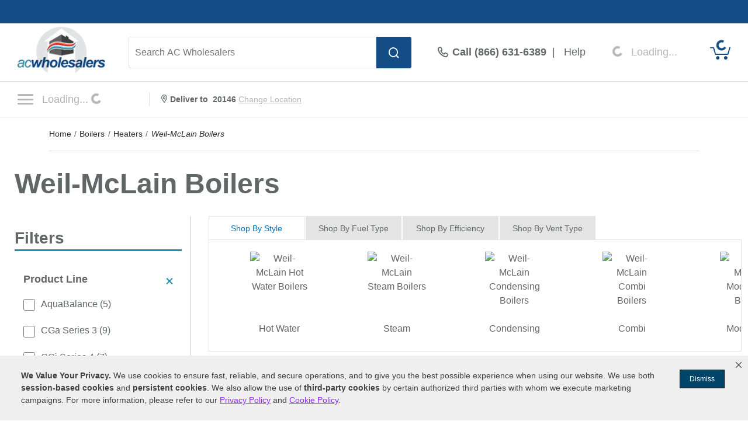

--- FILE ---
content_type: text/html; charset=UTF-8
request_url: https://www.acwholesalers.com/heaters/weil-mclain-boilers.html?page=9
body_size: 42335
content:
<!DOCTYPE html>
<html dir="ltr" lang="en" xmlns="http://www.w3.org/1999/xhtml" xmlns:fb="http://www.facebook.com/2008/fbml" xmlns:og="http://opengraphprotocol.org/schema/">
<head>
<base href="https://www.acwholesalers.com/" />
<meta http-equiv="Content-Type" content="text/html; charset=iso-8859-1" />
<title>Weil-McLain Boilers - Page 9 - AC Wholesalers</title>
<meta name="keywords" content="Weil Mclain Boilers, Weil Mclain Boiler, Weil-Mclain Boilers, Weil Mclain Boiler Heaters, Weil-Mclain Boiler Heaters, Weil-Mclain Boiler, Weil Mclain Boiler Heater, Weil-Mclain Boiler Heater" />
<meta name="description" content="Shop Weil Mclain Boilers at AC Wholesalers today & save. Find wholesale prices on top Weil-Mclain Boilers. Compare Weil Mclain Boiler models, prices, and specs to find the perfect Weil Mclain Hot Water Boiler for your application. Free Shipping on items over $199." />
<meta name="robots" content="noindex,follow" />
<meta property="og:title" content="Weil-McLain Boilers" />
<meta property="og:description" content="Shop wholesale prices on Weil Mclain Boilers at ACWholesalers today. Free Shipping on orders over $199." />
<meta property="og:type" content="product" />
<meta property="og:url" content="https://www.acwholesalers.com/heaters/weil-mclain-boilers.html" />
<meta property="og:image" content="https://www.acwholesalers.com/images/share_image_16.jpg" />
<meta property="og:site_name" content="AC Wholesalers" />
<meta property="og:street-address" content="8303 NW 27th Street, Suite 21" />
<meta property="og:locality" content="Doral" />
<meta property="og:region" content="FL" />
<meta property="og:postal-code" content="33122" />
<meta property="og:country-name" content="USA" />
<style type="text/css">.imgResponsive {max-width:100%;height:auto;}#categoryTitle {width:100%;margin:30px 0 40px 0;color:#616666;font-weight:bold;font-size:48px;}.RailBoxHeader {box-sizing:border-box;font-size:24px;font-weight:bold;padding:0 0 9px 15px;border-bottom:solid 3px #228DAF;}.filterCount {font-weight:normal;}.clearAll {cursor:pointer;}.clearAll:Hover {text-decoration:underline;}#resetFilters {float:right;color:#228DAF;font-size:16px;margin:0 14px 0 0;font-weight:normal;line-height:35px;vertical-align:middle;}.RailBoxFilterCont {float:left;width:100%;border-bottom:solid 1px #E4E4E4;box-sizing:border-box;}.RailBoxFilter {float:left;box-sizing:border-box;}.RailBoxHeaderFilter {float:left;width:100%;padding:15px;font-weight:bold;font-size:18px;color:#616666;box-sizing:border-box;cursor:pointer;}.rangeContainer {margin:0 0 20px 0;}.filterSelector {cursor:pointer;width:20px;height:20px;border-radius:2px;margin:0px;}.tab_mobile_open {float:right;padding:4px 0 0 0;}.f_closed {width:14px;display:block;float:right;-moz-transition:all .3s linear;-webkit-transition:all .3s linear;-ms-transition:all .3s linear;-o-transition:all .3s linear;transition:all .3s linear;}.f_open {-webkit-transform:rotate(45deg);-moz-transform:rotate(45deg);transform:rotate(45deg);filter:progid:DXImageTransform.Microsoft.BasicImage(rotation=5);-o-transform:rotate(45deg);-moz-transition:all .3s linear;-webkit-transition:all .3s linear;-ms-transition:all .3s linear;-o-transition:all .3s linear;transition:all .3s linear;}.rangefilter {width:25%;}.RailBoxFilterSpecs {float:left;width:100%;padding:0 15px;box-sizing:border-box;}.MoreRowFilter {float:left;width:100%;box-sizing:border-box;margin:0 0 25px 30px;}.SpecRowFilter {float:left;width:100%;margin:0 0 24px 0;line-height:20px;}.filter_checkbox {float:left;}.filter_label {float:left;font-size:16px;margin:0 0 0 10px;cursor:pointer;max-width:250px;}#loading {display:none;background:#E9E9E9;position:absolute;width:100%;height:100%;opacity:0.50;z-index:500;left:0;padding:0 340px 0 0;box-sizing:border-box;}#loadingIcon {margin:20px 0 0 0;width:60px;margin:20px auto;}#rightContent {overflow:hidden;padding:0 0 0 30px;border-left:solid 1px #E4E4E4;box-sizing:border-box;}#rightContentNoProd {overflow:hidden;box-sizing:border-box;}#catPromo {float:left;width:100%;height:160px;margin:0 0 50px 0;background-color:#F1F1F1;}#shop_by_tabs {float:left;width:100%;}#tabs_set {width:100%;display:table;}.tab_link {text-align:center;font-size:14px;height:40px;width:18%;border-top:1px solid #E4E4E4;border-left:1px solid #E4E4E4;border-right:1px solid #E4E4E4;background-color:#E4E4E4;display:inline-block;vertical-align:middle;cursor:pointer;margin-right:2px;line-height:40px;}.tab_link:hover, .sbt_active {color:#0172c3;background-color:#fff;}#shop_by_tabs_links {float:left;width:100%;margin:0 0 30px 0;}.links_set {width:100%;box-sizing:border-box;overflow:auto;border:1px solid #e4e4e4;padding:20px 20px;}.links_set_inner {box-sizing:border-box;}.item_link_img {width:181px;height:150px;float:left;text-align:center;font-size:16px;margin:0 10px;}.item_link_img .adm_img {width:100px;display:block;margin:auto;}.item_link_img .manuf_logo {width:151px;height:75px;margin-top:15px;}.item_link {width:315px;text-align:left;margin:0px 10px;float:left;height:30px;overflow:hidden;line-height:23px;text-overflow:ellipsis;white-space:nowrap;font-size:16px;}.link_tile {height:30px;line-height:23px;display:block;clear:both;padding-top:20px;vertical-align:middle;}.mob_tab_link {display:none;}.featured {float:left;width:100%;margin:0 0 30px 0;}.fcContainer {float:left;width:22%;margin:0 8px 0 8px;min-height:200px;}.fcImage {float:left;width:246px;height:100px;margin:0 0 20px 0;display:table;}.fcImage img {width:100px;}.fcImage a {display:table-cell;vertical-align:middle;}.featured {-webkit-overflow-scrolling:touch;}.fcNoImage {float:left;width:246px;height:246px;margin:0 0 20px 0;text-align:center;border:solid 1px #E2E2E2;font-size:28px;font-weight:bold;display:table;padding:10px;box-sizing:border-box;}.fcNoImageLink {display:table-cell;vertical-align:middle;}a.fcNoImageLink, a.fcNoImageLink:link, a.fcNoImageLink:active, a.fcNoImageLink:visited {color:#0172c3;text-decoration:none;}a.fcNoImageLink:hover {color:#0172c3;text-decoration:underline;}.fcTitle {float:left;width:100%;font-size:16px;color:#144D85;margin:0 0 5px 0;}.fcDescription {float:left;width:100%;font-size:16px;color:#2D2926;}#articles {float:left;width:100%;margin:0 0 50px 0;}#catArticle1 {float:left;width:50%;padding:0 10px 0 0;box-sizing:border-box;}#catArticle2 {float:left;width:50%;padding:0 0 0 10px;box-sizing:border-box;}.acImage {float:left;margin:0 0 20px 0;}.acTitle {float:left;width:100%;font-size:18px;font-weight:bold;color:#144D85;margin:0 0 5px 0;}.acDescription {float:left;width:100%;font-size:16px;float:left;color:#2D2926;}.plcount {font-size:24px !important;color:#2D2926 !important;font-weight:bold !important;margin:0px !important;flex-grow:1;padding:7px 0 0 0;}#appliedCont {float:left;width:183px;line-height:42px;vertical-align:middle;}#appliedText {float:left;font-size:16px;font-weight:bold;color:#616666;margin:8px 20px 0 0;}#clearAll {float:left;font-size:16px;color:#228DAF;margin:8px 0 0 0;}#mClearAll {float:left;width:100%;font-size:16px;color:#228DAF;padding:15px;background-color:#F1F1F1;box-sizing:border-box;}#sortContainer {float:left;width:100%;}#filterTopBorder {float:left;width:100%;border-top:solid 1px #E2E2E2;}#filterContainer {width:100%;border-bottom:solid 1px #E2E2E2;padding:15px 0 15px 0;}#filterContainer_desktop {border-bottom:solid 1px #E4E4E4;padding-bottom:15px;}#rFilterCont {float:left;width:100%;border-top:solid 1px #E2E2E2;}.filterclearoption {float:left;border-radius:3px;border:solid 1px #E4E4E4;background-color:#F1F1F1;padding:7px 10px 8px 10px;margin:.5em 10px 0 0;}.filterclearoption:first-of-type {margin:0 10px 0 0;}.rFilterText {font-size:16px;color:#2D2926;margin:0 10px 0 0;}.removefilter, .removefilterbox {padding-top:3px;margin-right:1em;cursor:pointer;border:none;background-color:transparent;}.removefilter img {display:inline-block;-webkit-transform:rotate(45deg);-ms-transform:rotate(45deg);transform:rotate(45deg);}.removefilter img, .removefilterbox img {width:12px;height:12px;}.cat_prod_box {box-sizing:border-box;padding:30px 10px;display:flex;flex-direction:column;width:25%;border-top:solid 1px #E2E2E2;}.cat_prod_box:nth-child(n+5):not(:first-of-type) {}.cat_prod_box.filler {flex-grow:1;}.cat_prod_box.filler.ninja {border-top:none;padding:0;}.cat_prod_img_box {padding:10px 0 21px 0;box-sizing:border-box;}.compare_box {display:block;}.cat_comp_txt {cursor:pointer;}.catcompare {color:#616666;font-size:16px;text-decoration:none;}.catcompare.link {color:#0172c3;cursor:pointer;}.catcompare.link:hover {text-decoration:underline;}.cat_prod_img .imgCont {text-align:center;height:208px;}.catProductImage{max-height:208px;max-width:208px;}.cat_prod_img .imgCont a {display:inline-block;position:relative;}.cat_prod_img .imgCont svg {position:absolute;bottom:0;width:55px;height:55px;right:0;display:none;}.cat_prod_img .imgCont a.onSale svg {display:block;}.platc {margin-top:20px;box-sizing:border-box;flex-grow:1;display:flex;flex-direction:column;}.platc svg path.cls-1, .platc svg path.st0 {fill:#616666;}.platc svg circle.st0, .platc svg path.st1 {visibility:hidden}.cat_prod_model_info {width:100%;text-align:left;display:table;}.cat_prod_model_info>div {vertical-align:middle;text-align:left;}.mobile-link {position:absolute;top:0;left:0;width:100%;height:100%;display:none;}.prod_box_right {display:flex;flex-grow:1;}.cat_prod_name_box {min-height:34px;overflow:hidden;width:auto;display:block;}.prod_model_left {width:27%;display:table-cell;font-size:18px;color:#616666;}.prod_model {color:#616666;}.ratingsContainer {float:left;width:100%;margin:0 0 15px 0;font-size:14px;}.reviewCount {float:left;margin:0 0 0 5px;}.prodOverviewShort {float:left;color:#616666;font-size:16px;}.cat_prod_info_left {box-sizing:border-box;}.prod_model_middle:not(:last-child) .cat_middle_inner {margin:0 0 7px 0;}.prod_description {display:none;}.prodBonus {float:left;width:100%;line-height:20px;}.prodBonusImage {float:left;width:20px;height:20px;}.prodBonusText {margin:0 0 0 10px;color:#616666;font-size:14px;font-weight:bold;vertical-align:middle;display:inline;}.cat_prod_info_right {width:31%;display:table-cell;height:100%;vertical-align:top;padding-top:15px;}.specPriceCont {float:left;width:100%;font-size:16px;color:#E00000;margin:0 0 13px 0;}.wasText {float:left;font-size:16px;color:#7B8080;font-weight:normal;}.productSpecialPrice {float:left;font-size:16px;color:#7B8080;margin:0 0 13px 0;font-weight:normal;}.regPrice {float:left;width:100%;font-size:28px;font-weight:bold;margin:0 0 20px 0;}.salePrice {color:#E65C3B;}.asLow {float:left;width:100%;}.stockStatusContainer {width:100%;margin:0 0 15px 0;}.backorderContainer {float:left;width:100%;margin:0 0 10px 0;}.stockText {font-size:20px;}.lead_time {font-size:18px;font-weight:700;margin-top:5px;}.freeSection {width:100%;margin:0;display:flex;flex-flow:column nowrap;flex-grow:1;}.freeSection>div:last-child {margin-bottom:30px;}.lpu_learn_more{margin-top:5px;font-size:14px;line-height:24px;color:#0172C3;border:unset;background:unset;padding:unset;cursor:pointer;display:block;}.lpu_learn_more:hover{text-decoration:underline;}.shipsOnRange{float:left;width:100%;margin:10px 0;}.estimatedText{font-size:20px;line-height:23px;font-weight:bold;display:flex;align-items:center;}.estimatedText div{margin-right:10px;}.estimatedDate{font-size:20px;line-height:23px;font-weight:bold;}.iconContainer {float:left;width:100%;line-height:20px;margin:0 0 30px 0;}.icon {float:left;margin-right:10px;width:20px;height:20px;}.iconText {width:95px;font-size:14px;font-weight:bold;color:#616666;vertical-align:middle;display:inline;}.saleText {font-size:14px;font-weight:bold;color:#616666;padding:0 0 0 10px;vertical-align:middle;}.questionMark {width:18px;height:18px;margin:1px 0 0 0;display:inline-block;margin-left:5px;}.prod_name_label {font-weight:bold;font-size:18px;padding:0 0 10px 0;display:block;line-height:23px;color:#144D85;min-height:80px;}.buyButtonCont {display:flex;flex-flow:row nowrap;align-content:stretch;align-items:flex-end;}.buyButtonCont .buyGroup {width:100%;display:flex;flex-flow:row nowrap;justify-items:stretch;justify-content:space-between;}.buyButtonCont .backordered, .buyButtonCont .buyGroup {padding:5px;box-sizing:border-box;background-color:#F1F1F1;flex-grow:1;}.buyButtonCont .buyGroup .quantityGroup {width:119px;height:44px;display:flex;flex-flow:row nowrap;flex-shrink:0;border:1px solid #E2E2E2;background-color:#E2E2E2;margin-right:5px;box-sizing:border-box;}.buyButtonCont .buyGroup .quantityGroup button {cursor:pointer;font-size:1.2em;width:30px;flex-shrink:0;padding:0;margin:0;}.buyButtonCont .buyGroup .quantityGroup input, .buyButtonCont .buyGroup .quantityGroup button {border:none;background-color:#fff;color:#616666;box-sizing:border-box;}.buyButtonCont .buyGroup .quantityGroup input.quantity {width:100%;text-align:center;font-size:18px;margin:0 2px;border-radius:0;overflow:hidden;-moz-appearance:textfield;}.buyButtonCont .buyGroup .addCartBtn {width:inherit;flex-shrink:1;}.buyButtonCont .buyGroup .quantityGroup input.quantity::-webkit-inner-spin-button, .buyButtonCont .buyGroup .quantityGroup input.quantity::-webkit-outer-spin-button {-webkit-appearance:none;-moz-appearance:none;appearance:none;margin:0;}.estShipDate {float:left;width:100%;font-size:16px;color:#616666;}#hybridText {float:left;width:100%;padding:30px 0;font-size:16px;color:#2D2926;}.slCont {float:left;width:100%;}#bottomText {float:left;width:100%;margin:0 0 50px 0;padding:20px 15px;background-color:#F1F1F1;height:74px;box-sizing:border-box;}.tooltip {position:relative;display:inline-block;}.tooltip .tooltiptext {visibility:hidden;width:200px;color:#000;font-size:12px;font-weight:normal;background-color:#FFF;text-align:left;border:solid 1px #CCCCCC;padding:20px;position:absolute;z-index:1;top:-70px;right:190%;}.tooltip .tooltiptext::after {content:"";position:absolute;top:50%;left:100%;margin-top:-5px;border-width:10px;border-style:solid;border-color:transparent transparent transparent #CCCCCC;}.tooltip:hover .tooltiptext {visibility:visible;}.cat_prod_box .tooltipnew .tooltiptextnew, .freeItem .tooltipnew .tooltiptextnew {width:390px;top:-35px;left:0px;margin-left:-423px;}.cat_prod_box .tooltipnew .tooltiptextnew::after, .freeItem .tooltipnew .tooltiptextnew::after {top:32px;left:0;margin-left:411px;-webkit-transform:rotate(180deg);-moz-transform:rotate(180deg);filter:progid:DXImageTransform.Microsoft.BasicImage(rotation=5);-o-transform:rotate(90deg);}.starRate {position:relative;overflow:hidden;height:18px;float:left;width:107px;}.blankRating {position:absolute;}.colorRating {overflow:hidden;position:absolute;}.buyButtonCont .button {width:100%;padding:0;height:44px;line-height:44px;}#mob_filter, .mobile_sort {display:none;}.sortMenuDiv {float:right;padding:0;margin:0 0 20px 0;position:relative;}.sort_txt {float:left;display:inline-block;font-size:16px;font-weight:bold;margin:12px 0 0 0;}.sortMenu {padding:11px 0 10px 10px;margin-left:10px;display:inline-block;border-radius:3px;border:solid 1px #E2E2E2;float:left;-webkit-appearance:menulist;}.productListing-heading {width:100%;height:22px;padding:15px 0;margin:30px 0;}.cat_pages, .cat_carrent_page {float:left;}.cat_display {float:right;}.prod_model_middle {font-size:16px;}#productGrid {border-bottom:solid 1px #F1F1F1;}.prod_info_box {display:flex;flex-direction:column;height:inherit;width:100%;}.atc-pop-outer {background-color:rgba(0, 0, 0, 0.6);position:fixed;top:0;left:0;width:100%;height:100%;display:none;overflow:auto;z-index:1500;}.atc-popup {position:absolute;right:0;overflow:hidden;}.comfortCashHybridMsg{font-size:14px; line-height:23px;font-weight:700;padding-bottom:15px;}.comfortCashHybridContainer img{width:30px; height:16px; float:left; margin-right:10px;padding-top:5px;}.comfortCashGreen{ color:#2D923D;}.editPageButton {border:1px solid #cccccc;border-radius:3px;color:#575757;position:relative;top:-10px;left:5px;padding:6px 10px;}.editPageButton:hover {background-color:#dddddd;}.write-review-popup{position:fixed;top:0;right:0;overflow:hidden;-ms-scroll-chaining:none;overscroll-behavior:none;max-width:100vw;width:100%;transform:translateX(100%);transition:transform .8s linear;will-change:transform;z-index:2003;}.openReviewModal{cursor:pointer;}.reviewModalOpen{transform:none;}#rfilteroptions, #rfilteroptions_mobile {display:flex;flex-direction:column;width:100%;}.d-block {display:block !important;}.d-none {display:none !important;}.d-inline-block{display:inline-block !important;}.only-local-pickup-outer {position:fixed;top:0;left:0;width:100%;height:100%;display:none;overflow:auto;z-index:1500;}.only-local-pickup-container{overscroll-behavior:none;max-width:100vw;width:100%;height:100vh;position:absolute;right:0;overflow:hidden;-webkit-transform:translateX(100%);transform:translateX(100%);transition:transform 800ms linear;will-change:transform;max-width:600px;overflow-y:auto;box-sizing:border-box;}.only-local-pickup-open{-webkit-transform:none;transform:none;}.only-local-pickup-container .minibar{top:0;padding:15px 20px 17px 20px;box-shadow:0px 3px 6px #00000065;position:fixed;height:58px;background-color:#FFF;z-index:1599;box-sizing:border-box;width:100%;max-width:100vw;transform:translateZ(0);-moz-transform:translatez(0);-ms-transform:translatez(0);-o-transform:translatez(0);-webkit-transform:translateZ(0);-webkit-font-smoothing:antialiased;}.only-local-pickup-container .minibar .minibar-inner{margin:0 auto;display:flex;flex-direction:column;text-align:center;}.only-local-pickup-container .minibar .minibar-inner .minibar-text{font-size:20px;font-weight:700;}.only-local-pickup-container .minibar .minibar-close{position:absolute;left:20px;top:7px;font-size:38px;padding:unset;border:unset;background-color:unset;cursor:pointer;}.only-local-pickup-body{overscroll-behavior:none;overflow-y:scroll;box-sizing:border-box;background-color:#FFF;position:relative;width:100%;height:calc(100vh - 58px);padding:25px 30px;top:58px;line-height:23px;font-size:16px;max-width:600px;}.only-local-pickup-body-head{display:flex;align-items:center;font-size:20px;line-height:23px;font-weight:700;margin-bottom:15px;}.only-local-pickup-body-head .icon-local-pickup{margin-right:11px;}.only-local-pickup-body-line1{margin-bottom:25px;}.only-local-pickup-body-line2{margin-bottom:20px;}.only-local-pickup-body-line3{margin-bottom:15px;line-height:23px;font-weight:700;font-size:20px;}.only-local-pickup-body-line5{margin-bottom:20px;}.only-local-pickup-body-line6{margin-bottom:15px;line-height:23px;font-weight:700;font-size:20px;}.only-local-pickup-body-line7{margin-bottom:25px;}@media only screen and (max-width:1400px) {.cat_prod_box {width:33.3%;}}@media only screen and (max-width:1200px) {.prod_box_right {overflow:visible;}}@media only screen and (max-width:1140px) {.cat_prod_box {width:50%;}}@media only screen and (max-width:880px) {.backorderContainer {margin:0;}.cat_display {display:none;}.prod_box_right {box-sizing:border-box;overflow:hidden;display:block;}.cat_prod_info_left {width:100%;padding:0px;}.platc {width:100%;}.prod_name_label {font-size:16px;line-height:21px;padding:0px;margin:0 0 7px 0;}.prod_model_left {width:100%;display:block;margin:0 0 7px 0;}.prod_model {font-size:14px;}.ratingsContainer {margin:0 0 10px 0;font-size:16px;}.stockStatusContainer {margin:0 0 16px 0;}.mobile-remove {display:none;}.fcDescription {font-size:16px;height:27px;}.featured {overflow:hidden;margin:0;}.fcContainer {min-height:inherit;margin:0px;border-bottom:solid 1px #E2E2E2;padding:0 15px 15px 15px;box-sizing:border-box;}.top_container {width:100%;margin-bottom:20px;}.cat_prod_img .imgCont{height:200px;}.cat_prod_img img {width:200px;max-width:100%;}.catProductImage{max-height:200px;max-width:200px;}.cat_prod_info_right {padding-top:0;}.cat_prod_box {overflow:hidden;}.cat_prod_img {margin:0;}#mob_filter {display:inline-block;float:left;width:47%;padding:13px 5px 14px 15px;font-size:15px;border:1px solid #E2E2E2;margin-left:10%;cursor:pointer;margin:15px 0 0 0;font-weight:bold;border-radius:3px;height:51px;box-sizing:border-box;}.expanded {animation-name:expanded;animation-duration:.5s;animation-fill-mode:forwards;}@keyframes expanded {0% {max-height:0;}100% {max-height:var(--max-height);}}.open_txt {font-size:18px;}#mob_category_filter {position:relative;width:100%;display:flex;flex-direction:column;}.open_arraw {display:inline-block;float:right;font-size:14px;margin-top:4px;margin-right:5px;}.sortMenuDiv:after {background:none;content:"\25BC";font-size:.7em;padding:0;position:absolute;right:1em;top:19px;bottom:.3em;z-index:1;pointer-events:none;}#mobileFilterButton, .sortMenu{height:51px;}.sortMenu {width:100%;padding:14px;margin:auto;display:block;-webkit-appearance:none;-moz-appearance:none;border-radius:3px;font-weight:bold;}.sortMenuDiv {padding:0;width:47%;margin:15px 0 15px 0;position:relative;}.mobile_sort {display:block;}#mobile_filter_box .header_qs, .sort_txt {display:none;}#mobile_filter_box .RailBoxFilter {width:100%;}#rightContent {overflow:visible;padding:0 0 0 0;border:none;}#bottomText {padding:20px 15px;background-color:#F1F1F1;min-height:110px;}#filterTopBorder {margin:0;}#rfilteroptions, #rfilteroptions_mobile {background-color:#F1F1F1;padding:0px;}.filterclearoption, .filterclearoption:first-of-type {float:left;width:100%;background-color:#F1F1F1;border:none;padding:15px 10px;margin:0 0 0 0;box-sizing:border-box;}.rFilterText {float:left;font-size:16px;color:#616666;}.removefilter, .removefilterbox {float:left;padding-top:3px;cursor:pointer;}.plcount {padding:0px;width:100%;}#filterContainer {background-color:#F1F1F1;padding:0 0 10px 0;}}@media screen and (min-width:812px){.write-review-popup{max-width:600px;}}@media only screen and (max-width:736px) {#categoryTitle {font-size:28px;}.catTitleContainer {box-sizing:border-box;}#catArticle1 {width:100%;border-bottom:solid 1px #E2E2E2;padding:0 0 30px 0;margin:0 0 30px 0;}#catArticle2 {width:100%;padding:0px;}.cat_prod_img {width:100%;}.cat_prod_info_right {float:left;width:100%;}.specPriceCont {margin:0 0 5px 0;}#shop_by_tabs_links {border-bottom:1px solid #e4e4e4;}.mob_tab_link {display:block;padding:15px 0;border-top:1px solid #e4e4e4;cursor:pointer;}#shop_by_tabs {display:none;}.mob_tab_title {font-size:16px;font-weight:700;line-height:31px;}.mob_tab_arrow {width:12px;float:right;margin-top:7px;margin-right:10px;}.mob_tab_arrow img {width:12px;}.links_set_wrapper {max-height:0;overflow:hidden;}.links_set_inner {padding:0;}.links_set {border:none;-webkit-overflow-scrolling:touch;}.mti_close {-moz-transition:all .3s linear;-webkit-transition:all .3s linear;-ms-transition:all .3s linear;-o-transition:all .3s linear;transition:all .3s linear;-webkit-transform:rotate(180deg);-moz-transform:rotate(180deg);transform:rotate(180deg);filter:progid:DXImageTransform.Microsoft.BasicImage(rotation=5);-o-transform:rotate(180deg);}.mti_open {-moz-transition:all .3s linear;-webkit-transition:all .3s linear;-ms-transition:all .3s linear;-o-transition:all .3s linear;transition:all .3s linear;-webkit-transform:rotate(360deg);-moz-transform:rotate(360deg);transform:rotate(360deg);filter:progid:DXImageTransform.Microsoft.BasicImage(rotation=5);-o-transform:rotate(360deg);}}@media only screen and (max-width:550px) {.cat_prod_box {width:100%;}.regPrice {font-size:24px;}.icon {margin-right:.3em;}.buyButtonCont .buyGroup .quantityGroup {height:40px;box-sizing:content-box;}.only-local-pickup-container{max-width:375px;}.only-local-pickup-container .minibar{max-width:375px;}.only-local-pickup-body{max-width:375px;}}@media only screen and (max-width:394px) {.cat_prod_img .imgCont{height:166px;}.cat_prod_box {flex-direction:row;}.cat_prod_box:first-of-type {border-top:none;}.cat_prod_img_box {padding-right:20px;}.cat_prod_img img {width:166px;}.catProductImage{max-height:166px;max-width:166px;}.buyButtonCont .buyGroup {flex-flow:column nowrap;}.buyButtonCont .buyGroup .quantityGroup {width:100%;margin-right:0;margin-bottom:18px;}.buyButtonCont .buyGroup .quantityGroup button {width:40px;}.prod_box_right {width:50%;}}.faq-popup{position:fixed;top:0;right:0;overflow:hidden;-ms-scroll-chaining:none;overscroll-behavior:none;max-width:100vw;width:100%;transform:translateX(100%);transition:transform .8s linear;will-change:transform;z-index:2003;max-width:600px;}.openFaqModal{cursor:pointer;}.faqModalOpen{transform:none;}@media all and (-ms-high-contrast:none),(-ms-high-contrast:active) {.faq_img_overlay {top:4px;left:4px;}.img_overlay {top:2px;left:2px;}}.faqPopContent {max-width:835px;width:90%;position:absolute;margin-top:100px;padding-left:50%;margin-left:-418px;margin-bottom:100px;}.faqPopBackground {width:100%;border-radius:5px;overflow:hidden;}.faqlPop {padding:0px;}.faqPopClose {float:right;font-size:35px;font-weight:bold;margin-top:8px;margin-right:20px;cursor:pointer;}</style>
<link rel="stylesheet" type="text/css" href="https://www.powerequipmentdirect.com/css/dist/atc.1718112278.css" />
<!-- Copyright 2026 Power Equipment Direct, Inc. -->

    <meta name="format-detection" content="telephone=no" />
    <meta name="application-name" content="AC Wholesalers"/>
    <meta content="name=On Sale; action-uri=./factory_closeout.php; icon-uri=./favicon.ico" name="msapplication-task" />
    <meta content="name=Track My Order; action-uri=./ordertracking.php; icon-uri=./favicon.ico" name="msapplication-task" />
    <meta content="name=My Account; action-uri=./account.php; icon-uri=./favicon.ico" name="msapplication-task" />
    <meta content="name=Contact Us; action-uri=./contact_us.php; icon-uri=./favicon.ico" name="msapplication-task" />
    <meta name="msapplication-starturl" content="https://www.acwholesalers.com" />
    <meta name="msapplication-tooltip" content="Shop AC Wholesalers" />
    <meta name="viewport" content="width=device-width, initial-scale=1" />
    <meta name="rating" content="general" />
    <!-- Standard iPhone -->
    <link rel="apple-touch-icon" sizes="57x57" href="/apple-touch-icon-precomposed.png" />
    <!-- Retina iPhone -->
    <link rel="apple-touch-icon" sizes="114x114" href="/apple-touch-icon-precomposed.png" />
    <!-- Standard iPad -->
    <link rel="apple-touch-icon" sizes="72x72" href="/apple-touch-icon-precomposed.png" />
    <!-- Retina iPad -->
    <link rel="apple-touch-icon" sizes="144x144" href="/apple-touch-icon-precomposed.png" />
    <link rel="stylesheet" href="https://www.acwholesalers.com/css/dist/critical.1741270857.css"/>

<link rel="stylesheet" href="https://cdn.icomoon.io/281247/PowerEquipmentDirect/style.css?version=1"/>

<link rel="stylesheet" href="https://cdn.jsdelivr.net/npm/bootstrap-icons@1.11.1/font/bootstrap-icons.css"/>

<link rel="preload" href="/images/logo.png" as="image"/>

<link rel="preload" href="/images/mobile-logo.png" as="image"/>

<link rel="stylesheet" href="https://www.powerequipmentdirect.com/css/dist/ped-personalize.1741270858.css"/>

<link rel="stylesheet" href="https://www.powerequipmentdirect.com/css/dist/ped_toolTip.1704299118.css"/>
    <script>
// akam-sw.js install script version 1.3.6
"serviceWorker"in navigator&&"find"in[]&&function(){var e=new Promise(function(e){"complete"===document.readyState||!1?e():(window.addEventListener("load",function(){e()}),setTimeout(function(){"complete"!==document.readyState&&e()},1e4))}),n=window.akamServiceWorkerInvoked,r="1.3.6";if(n)aka3pmLog("akam-setup already invoked");else{window.akamServiceWorkerInvoked=!0,window.aka3pmLog=function(){window.akamServiceWorkerDebug&&console.log.apply(console,arguments)};function o(e){(window.BOOMR_mq=window.BOOMR_mq||[]).push(["addVar",{"sm.sw.s":e,"sm.sw.v":r}])}var i="/akam-sw.js",a=new Map;navigator.serviceWorker.addEventListener("message",function(e){var n,r,o=e.data;if(o.isAka3pm)if(o.command){var i=(n=o.command,(r=a.get(n))&&r.length>0?r.shift():null);i&&i(e.data.response)}else if(o.commandToClient)switch(o.commandToClient){case"enableDebug":window.akamServiceWorkerDebug||(window.akamServiceWorkerDebug=!0,aka3pmLog("Setup script debug enabled via service worker message"),v());break;case"boomerangMQ":o.payload&&(window.BOOMR_mq=window.BOOMR_mq||[]).push(o.payload)}aka3pmLog("akam-sw message: "+JSON.stringify(e.data))});var t=function(e){return new Promise(function(n){var r,o;r=e.command,o=n,a.has(r)||a.set(r,[]),a.get(r).push(o),navigator.serviceWorker.controller&&(e.isAka3pm=!0,navigator.serviceWorker.controller.postMessage(e))})},c=function(e){return t({command:"navTiming",navTiming:e})},s=null,m={},d=function(){var e=i;return s&&(e+="?othersw="+encodeURIComponent(s)),function(e,n){return new Promise(function(r,i){aka3pmLog("Registering service worker with URL: "+e),navigator.serviceWorker.register(e,n).then(function(e){aka3pmLog("ServiceWorker registration successful with scope: ",e.scope),r(e),o(1)}).catch(function(e){aka3pmLog("ServiceWorker registration failed: ",e),o(0),i(e)})})}(e,m)},g=navigator.serviceWorker.__proto__.register;if(navigator.serviceWorker.__proto__.register=function(n,r){return n.includes(i)?g.call(this,n,r):(aka3pmLog("Overriding registration of service worker for: "+n),s=new URL(n,window.location.href),m=r,navigator.serviceWorker.controller?new Promise(function(n,r){var o=navigator.serviceWorker.controller.scriptURL;if(o.includes(i)){var a=encodeURIComponent(s);o.includes(a)?(aka3pmLog("Cancelling registration as we already integrate other SW: "+s),navigator.serviceWorker.getRegistration().then(function(e){n(e)})):e.then(function(){aka3pmLog("Unregistering existing 3pm service worker"),navigator.serviceWorker.getRegistration().then(function(e){e.unregister().then(function(){return d()}).then(function(e){n(e)}).catch(function(e){r(e)})})})}else aka3pmLog("Cancelling registration as we already have akam-sw.js installed"),navigator.serviceWorker.getRegistration().then(function(e){n(e)})}):g.call(this,n,r))},navigator.serviceWorker.controller){var u=navigator.serviceWorker.controller.scriptURL;u.includes("/akam-sw.js")||u.includes("/akam-sw-preprod.js")||u.includes("/threepm-sw.js")||(aka3pmLog("Detected existing service worker. Removing and re-adding inside akam-sw.js"),s=new URL(u,window.location.href),e.then(function(){navigator.serviceWorker.getRegistration().then(function(e){m={scope:e.scope},e.unregister(),d()})}))}else e.then(function(){window.akamServiceWorkerPreprod&&(i="/akam-sw-preprod.js"),d()});if(window.performance){var w=window.performance.timing,l=w.responseEnd-w.responseStart;c(l)}e.then(function(){t({command:"pageLoad"})});var k=!1;function v(){window.akamServiceWorkerDebug&&!k&&(k=!0,aka3pmLog("Initializing debug functions at window scope"),window.aka3pmInjectSwPolicy=function(e){return t({command:"updatePolicy",policy:e})},window.aka3pmDisableInjectedPolicy=function(){return t({command:"disableInjectedPolicy"})},window.aka3pmDeleteInjectedPolicy=function(){return t({command:"deleteInjectedPolicy"})},window.aka3pmGetStateAsync=function(){return t({command:"getState"})},window.aka3pmDumpState=function(){aka3pmGetStateAsync().then(function(e){aka3pmLog(JSON.stringify(e,null,"\t"))})},window.aka3pmInjectTiming=function(e){return c(e)},window.aka3pmUpdatePolicyFromNetwork=function(){return t({command:"pullPolicyFromNetwork"})})}v()}}();</script>
<script
    type="text/javascript"
     src="https://code.jquery.com/jquery-3.5.1.min.js"                 integrity="sha256-9/aliU8dGd2tb6OSsuzixeV4y/faTqgFtohetphbbj0="         crossorigin="anonymous"    ></script>

<script
    type="text/javascript"
     src="https://www.powerequipmentdirect.com/js/headers/quicksearch.1709137319.js"     async        ></script>

<script
    type="text/javascript"
     src="https://www.powerequipmentdirect.com/js/headers/stylesheets.1709137319.js"     async        ></script>

<script
    type="application/ld+json"
                >{"@context":"http:\/\/schema.org","@type":"WebSite","name":"AC Wholesalers","url":"https:\/\/www.acwholesalers.com","telephone":"(866) 631-6389"}</script>

<script>(window.BOOMR_mq=window.BOOMR_mq||[]).push(["addVar",{"rua.upush":"false","rua.cpush":"true","rua.upre":"false","rua.cpre":"true","rua.uprl":"false","rua.cprl":"false","rua.cprf":"false","rua.trans":"SJ-269adf1b-3d0e-4c86-b008-9fadd4c77cca","rua.cook":"false","rua.ims":"false","rua.ufprl":"false","rua.cfprl":"false","rua.isuxp":"false","rua.texp":"norulematch","rua.ceh":"false","rua.ueh":"false","rua.ieh.st":"0"}]);</script>
                              <script>!function(e){var n="https://s.go-mpulse.net/boomerang/";if("True"=="True")e.BOOMR_config=e.BOOMR_config||{},e.BOOMR_config.PageParams=e.BOOMR_config.PageParams||{},e.BOOMR_config.PageParams.pci=!0,n="https://s2.go-mpulse.net/boomerang/";if(window.BOOMR_API_key="UBKBX-4LUMU-4V2UP-NVZT3-VH2EW",function(){function e(){if(!o){var e=document.createElement("script");e.id="boomr-scr-as",e.src=window.BOOMR.url,e.async=!0,i.parentNode.appendChild(e),o=!0}}function t(e){o=!0;var n,t,a,r,d=document,O=window;if(window.BOOMR.snippetMethod=e?"if":"i",t=function(e,n){var t=d.createElement("script");t.id=n||"boomr-if-as",t.src=window.BOOMR.url,BOOMR_lstart=(new Date).getTime(),e=e||d.body,e.appendChild(t)},!window.addEventListener&&window.attachEvent&&navigator.userAgent.match(/MSIE [67]\./))return window.BOOMR.snippetMethod="s",void t(i.parentNode,"boomr-async");a=document.createElement("IFRAME"),a.src="about:blank",a.title="",a.role="presentation",a.loading="eager",r=(a.frameElement||a).style,r.width=0,r.height=0,r.border=0,r.display="none",i.parentNode.appendChild(a);try{O=a.contentWindow,d=O.document.open()}catch(_){n=document.domain,a.src="javascript:var d=document.open();d.domain='"+n+"';void(0);",O=a.contentWindow,d=O.document.open()}if(n)d._boomrl=function(){this.domain=n,t()},d.write("<bo"+"dy onload='document._boomrl();'>");else if(O._boomrl=function(){t()},O.addEventListener)O.addEventListener("load",O._boomrl,!1);else if(O.attachEvent)O.attachEvent("onload",O._boomrl);d.close()}function a(e){window.BOOMR_onload=e&&e.timeStamp||(new Date).getTime()}if(!window.BOOMR||!window.BOOMR.version&&!window.BOOMR.snippetExecuted){window.BOOMR=window.BOOMR||{},window.BOOMR.snippetStart=(new Date).getTime(),window.BOOMR.snippetExecuted=!0,window.BOOMR.snippetVersion=12,window.BOOMR.url=n+"UBKBX-4LUMU-4V2UP-NVZT3-VH2EW";var i=document.currentScript||document.getElementsByTagName("script")[0],o=!1,r=document.createElement("link");if(r.relList&&"function"==typeof r.relList.supports&&r.relList.supports("preload")&&"as"in r)window.BOOMR.snippetMethod="p",r.href=window.BOOMR.url,r.rel="preload",r.as="script",r.addEventListener("load",e),r.addEventListener("error",function(){t(!0)}),setTimeout(function(){if(!o)t(!0)},3e3),BOOMR_lstart=(new Date).getTime(),i.parentNode.appendChild(r);else t(!1);if(window.addEventListener)window.addEventListener("load",a,!1);else if(window.attachEvent)window.attachEvent("onload",a)}}(),"".length>0)if(e&&"performance"in e&&e.performance&&"function"==typeof e.performance.setResourceTimingBufferSize)e.performance.setResourceTimingBufferSize();!function(){if(BOOMR=e.BOOMR||{},BOOMR.plugins=BOOMR.plugins||{},!BOOMR.plugins.AK){var n="true"=="true"?1:0,t="",a="gqhzkvax2w5nc2lmxywq-f-a840ecd5a-clientnsv4-s.akamaihd.net",i="false"=="true"?2:1,o={"ak.v":"39","ak.cp":"661239","ak.ai":parseInt("430688",10),"ak.ol":"0","ak.cr":8,"ak.ipv":4,"ak.proto":"h2","ak.rid":"a799807b","ak.r":51095,"ak.a2":n,"ak.m":"dsca","ak.n":"essl","ak.bpcip":"52.15.149.0","ak.cport":40364,"ak.gh":"23.215.214.239","ak.quicv":"","ak.tlsv":"tls1.3","ak.0rtt":"","ak.0rtt.ed":"","ak.csrc":"-","ak.acc":"","ak.t":"1768734253","ak.ak":"hOBiQwZUYzCg5VSAfCLimQ==q7hOSChMdAuvLrQo/lrW5U/cCBz++3MHnzk+Ukq9QWK/aEMo0vRsVDxlawsPtuGlSX/2EDqZbByHTiMhgoFHD6S0Dx2hDP+eNr595GvxPHjLSH3au/saK8Oai9MF1HsF3lgCtJXAk2QHhTfTzY4gS3OlwPKVLagcqAyZTXR95n47E6nA4g15P+et5hoyN0NbhSwg3497RqiL/Q5+zTXeAcySgxNsIJjbhcnXxArRAvVwdXjBJzHAA4yE/ag1BnKSEUgMbdSqBwY3Ysw8Q64DQ1MZukuuvqqfSzEcei4rLIp3r4Ya940rvjxcUkdXm8JRTtYAMo4XErKTIAb+3g6XVah7M3844/kQSA1SeC1htqU8dB2t/mEb8NMN4/7weaaNoeP9+1GdRWrbAJo/1fPPOVX2r5GL3QIL/CsyiSGCrFQ=","ak.pv":"106","ak.dpoabenc":"","ak.tf":i};if(""!==t)o["ak.ruds"]=t;var r={i:!1,av:function(n){var t="http.initiator";if(n&&(!n[t]||"spa_hard"===n[t]))o["ak.feo"]=void 0!==e.aFeoApplied?1:0,BOOMR.addVar(o)},rv:function(){var e=["ak.bpcip","ak.cport","ak.cr","ak.csrc","ak.gh","ak.ipv","ak.m","ak.n","ak.ol","ak.proto","ak.quicv","ak.tlsv","ak.0rtt","ak.0rtt.ed","ak.r","ak.acc","ak.t","ak.tf"];BOOMR.removeVar(e)}};BOOMR.plugins.AK={akVars:o,akDNSPreFetchDomain:a,init:function(){if(!r.i){var e=BOOMR.subscribe;e("before_beacon",r.av,null,null),e("onbeacon",r.rv,null,null),r.i=!0}return this},is_complete:function(){return!0}}}}()}(window);</script></head>
<body data-sid="16"
      data-category="vanity"
      data-bs-theme="ACW"
      data-csrf="b12cfa16-2367-4179-bc43-98b9f0406975"
      data-legacy="0"
      data-utag-path="//t.acwholesalers.com/main/prod/"
      data-utag-data="%7B%22page_name%22%3A%22Weil-McLain%20Boilers%22%2C%22page_category_id%22%3A%2223206%22%2C%22site_section%22%3A%22AC%20Wholesalers%22%2C%22product_category_level_0%22%3A%5B%22Heating%22%2C%22Heating%22%2C%22Heating%22%2C%22Heating%22%2C%22Heating%22%2C%22Heating%22%2C%22Heating%22%2C%22Heating%22%2C%22Heating%22%2C%22Heating%22%5D%2C%22product_category_level_1%22%3A%5B%22Boilers%22%2C%22Boilers%22%2C%22Boilers%22%2C%22Boilers%22%2C%22Boilers%22%2C%22Boilers%22%2C%22Boilers%22%2C%22Boilers%22%2C%22Boilers%22%2C%22Boilers%22%5D%2C%22product_category_level_2%22%3A%5B%22Electric%20Boilers%22%2C%22Electric%20Boilers%22%2C%22Electric%20Boilers%22%2C%22Electric%20Boilers%22%2C%22Electric%20Boilers%22%2C%22Gas%20Boilers%22%2C%22Gas%20Boilers%22%2C%22Oil%20Boilers%22%2C%22Oil%20Boilers%22%2C%22Oil%20Boilers%22%5D%2C%22product_category_level_3%22%3A%5B%22120%20Volt%5C%2F1%20Phase%20Electric%20Boilers%22%2C%22208%20Volt%5C%2F3%20Phase%20Electric%20Boilers%22%2C%22240%20Volt%5C%2F1%20Phase%20Electric%20Boilers%22%2C%22240%20Volt%5C%2F3%20Phase%20Electric%20Boilers%22%2C%22480%20Volt%5C%2F3%20Phase%20Electric%20Boilers%22%2C%22Gas%20Hot%20Water%20Boilers%22%2C%22Gas%20Steam%20Boilers%22%2C%22%22%2C%22Hot%20Water%20Oil%20Boilers%22%2C%22Steam%20Oil%20Boilers%22%5D%2C%22product_category_level_4%22%3A%5B%22%22%2C%22%22%2C%22%22%2C%22%22%2C%22%22%2C%22%22%2C%22%22%2C%22%22%2C%22%22%2C%22%22%5D%2C%22page_category_name%22%3A%22Heating%20%3E%20Boilers%20%3E%20Oil%20Boilers%20%3E%20Steam%20Oil%20Boilers%22%2C%22tealium_event%22%3A%22category%22%2C%22country_code%22%3A%22us%22%7D">
    <script
    type="text/javascript"
     src="https://www.powerequipmentdirect.com/js/sites/data.1735832763.js"     async        ></script>

<script
    type="text/javascript"
     src="https://www.powerequipmentdirect.com/js/headers/tealium.1734546801.js"            ></script>

<script
    type="text/javascript"
     src="//t.acwholesalers.com/main/prod/utag.js"     async        ></script>
    <div id="skip_link_list">
    <button class="skip_btn" data-target="rightContent" data-label="Main Content">Skip to Main Content</button>
    <button class="skip_btn" data-target="leftRail" data-label="Search Filters">Skip to Search Filters</button>
    <button class="skip_btn" data-target="footer" data-label="Footer">Skip to Footer</button>
</div>
    <div id="r_header">
        <header id="header">
            <section id="headerTop">
                <div class="constrainer"></div>
            </section>
            <section id="headerMain">
                <div class="constrainer">

                        <div id="mobileButtonPlaceholder"></div>

                    <div class="headerLogo">
                        <a href="/" title="AC Wholesalers Home Page">
                            <picture>
                                <!-- mobile -->
                                <source
                                    srcset="/images/mobile-logo.png"
                                    width="115"
                                    height="61"
                                    media="(max-width: 768px), ((max-device-width : 1024px) and (-webkit-min-device-pixel-ratio: 2))"
                                />
                                <!-- desktop -->
                                <img
                                    src="/images/logo.png"
                                    width="150"
                                    height="79"
                                    alt="AC Wholesalers"
                                />
                            </picture>
                        </a>
                    </div>
                    <div class="headerSearch">
                        <button class="mobileSearchButton" aria-label="Open Search Form">
                            <span class="icon-header-search" aria-hidden="true" role="presentation"></span>
                        </button>
                        <form id="headerSearchForm" class="combined" aria-label='Search AC Wholesalers Form' action="/search-results.php" novalidate>
                            <input type="search" name="q" id="txtSearch" class="PED_input" aria-label="Search AC Wholesalers" placeholder="Search AC Wholesalers" required aria-required='true' autocomplete="off" aria-owns="searchResults" aria-expanded="false" aria-autocomplete="both">
                            <div class="inputWarning">
                                <span class="icon-exclamation-circle"></span>
                            </div>
                            <button id="btnSearch" class="PED_button" aria-label="Submit Search">
                                <span class="icon-header-search" aria-hidden="true" role="presentation"></span>
                            </button>
                        </form>
                        <div class="searchResultsContainer" id="searchResults" hidden aria-live="polite">
                            <div class="searchResultsTop" hidden>
                                <div class="loader" role="presentation" aria-selected="false">
                                    <!-- use spinner.html for file_get_contents -->
<div class="PED_Spinner" role="presentation">
    <svg class="spinnerOutside" version="1.1" viewBox="0 0 15.644 15.644" xmlns="http://www.w3.org/2000/svg" xmlns:xlink="http://www.w3.org/1999/xlink">
        <g transform="translate(-.19235 -.039198)">
            <path d="m7.35 3.8479h1.069v-3.2741c0-0.72127-1.0691-0.70433-1.0691 0z" class="spin1"/>
            <path d="m9.4457 4.0534 0.92577 0.5345 1.637-2.8354c0.36064-0.62464-0.57368-1.1445-0.92585-0.53454z" class="spin2"/>
            <path d="m11.158 5.2792 0.5345 0.92577 2.8354-1.637c0.62464-0.36064 0.07543-1.278-0.53454-0.92585z" class="spin3"/>
            <path d="m12.028 7.1968v1.069h3.2741c0.72127 0 0.70433-1.0691 0-1.0691z" class="spin4"/>
            <path d="m11.822 9.2925-0.5345 0.92577 2.8354 1.637c0.62464 0.36064 1.1445-0.57368 0.53454-0.92585z" class="spin5"/>
            <path d="m10.596 11.005-0.92577 0.5345 1.637 2.8354c0.36064 0.62464 1.278 0.07543 0.92585-0.53454z" class="spin6"/>
            <path d="m8.6788 11.875h-1.069v3.2741c0 0.72127 1.0691 0.70433 1.0691 0z" class="spin7"/>
            <path d="m6.5831 11.669-0.92577-0.5345-1.637 2.8354c-0.36064 0.62464 0.57368 1.1445 0.92585 0.53454z" class="spin8"/>
            <path d="m4.8709 10.443-0.5345-0.92577-2.8354 1.637c-0.62464 0.36064-0.075432 1.278 0.53454 0.92585z" class="spin9"/>
            <path d="m4.001 8.5256v-1.069h-3.2741c-0.72127 0-0.70433 1.0691 0 1.0691z" class="spin10"/>
            <path d="m4.2065 6.4299 0.5345-0.92577-2.8354-1.637c-0.62464-0.36064-1.1445 0.57368-0.53454 0.92585z" class="spin11"/>
            <path d="m5.4323 4.7177 0.92577-0.5345-1.637-2.8354c-0.36064-0.62464-1.278-0.075432-0.92585 0.53454z" class="spin12"/>
        </g>
    </svg>
    <svg class="spinnerInside" version="1.1" viewBox="0 0 15.644 15.644" xmlns="http://www.w3.org/2000/svg" xmlns:xlink="http://www.w3.org/1999/xlink">
        <g transform="translate(-.19235 -.039198)">
            <path transform="scale(.26458)" d="m30 17.689c-6.7988 3.79e-4 -12.31 5.5118-12.311 12.311 3.79e-4 6.7988 5.5118 12.31 12.311 12.311 6.7988-3.79e-4 12.31-5.5118 12.311-12.311-3.79e-4 -6.7988-5.5118-12.31-12.311-12.311zm-6.1133 6.1855 9.3203 5.58e-4c7.5281 2.9696 2.8856 11.878-0.81836 12.134l-9.4707 0.0625 0.25195-4.7363 5.709-0.0098-0.07813 1.9375 3.9023-3.4414-3.7246-3.1582-0.09961 2.1582-5.2891-0.0098z"/>
        </g>
    </svg>
</div>
                                    Results loading, please wait
                                </div>
                            </div>
                            <div class="searchResultsMiddle" tabindex="0">
                                <div class="searchResultsLeft">
                                    <ul class="searchResults" role="listbox" hidden>

                                    </ul>
                                </div>
                                <div class="searchResultsRight">
                                    <div class="searchRecommendationsTitle">Recommendations</div>
                                    <div class="searchRecommendationsData"></div>
                                </div>
                            </div>
                            <div class="searchResultsBottom" hidden>
                                <div class="searchNoResultL1">
                                    <span>No Search Results Found for </span>
                                    <span class="searchText"></span>
                                </div>
                                <div class="searchNoResultL2">
                                    Please refine your search.
                                </div>
                            </div>
                        </div>
                    </div>
                    <div class="headerPhone">
                        <div class="phoneDisplay">
                            <a href="#" title="Call our office">
                                <span class="icon-header-phone" aria-hidden="true" role="presentation"></span>
                                <span class="phoneNumber">Call (866) 631-6389</span>
                            </a>
                        </div>
                        <span class="helpLink">
                            <span class="pipe"> | </span>
                            <a href="/contact_us.php">Help</a>
                        </span>
                    </div>
                    <div class="myAccount">
                        <button type="button" class="d-flex border-0 bg-transparent cursor-pointer align-items-center" aria-label="My Account" disabled>
                            <div data-loading>
                                <div
                                    class='spinner-border spinner-border-sm'
                                    role='status'
                                >
                                    <span class='visually-hidden'>Loading...</span>
                                </div>
                                <span class="text-start ps-2 fs-6">Loading...</span>
                            </div>
                            <div data-ready hidden>
                            <span class="icon-header-account" aria-hidden="true" role="presentation"></span>
                                <div class="myAccountText">
                                    My Account
                                    <div class="accountName"></div>
                                </div>
                            </div>
                        </button>

                    </div>
                    <div class="headerCart">
                        <a href="/shopping/cart" 
   aria-label="Shopping Cart" 
   id="cartItemCount"
   class="position-relative">
   <!-- Placeholder cart icon gets replaced when react component renders in -->
   <svg id="icon-header-cart" data-item-ids="" aria-labelledby="cartIconTitle" role="img" width="35.003" height="24.265"
      version="1.1" viewBox="0 0 35.003 24.265" xmlns="http://www.w3.org/2000/svg">
      <title id="cartIconTitle">Shopping Cart: 0 items</title>
      <path class="cls-1"
         d="m23.984 21.351a2.916 2.916 0 1 1 2.918 2.914 2.917 2.917 0 0 1-2.918-2.914zm-13.623 0a2.913 2.913 0 1 1 2.912 2.914 2.912 2.912 0 0 1-2.912-2.914zm-0.953-5.294a0.952 0.952 0 0 1-0.908-0.675l-3.2-10.729h-4.354a0.9465 0.9465 0 0 1 0-1.893h5.061a0.942 0.942 0 0 1 0.9 0.675l3.205 10.729h19.717l3.318-10.984a0.946 0.946 0 1 1 1.811 0.547l-3.523 11.659a0.946 0.946 0 0 1-0.908 0.67z">
      </path><text x="19.0616" y="11.026578">
         <tspan id="SVG_cartQuantity" x="19.0616" y="11.026578"></tspan>
      </text>
   </svg>
   <span class="position-absolute top-0 start-50 translate-middle">
      <div class="spinner-border spinner-border-sm ms-1 text-ferg-theme" role="status">
         <span class="visually-hidden">Loading...</span>
      </div>
   </span>
</a>
                    </div>
                </div>
            </section>
            <section id="headerSearchMobile">
                <form class="combinedFilled" action="/search-results.php" aria-label='Search AC Wholesalers Form' novalidate>
                    <button class="PED_button search simple" aria-label="Submit Search">
                        <span class="icon-header-search" aria-hidden="true" role="presentation"></span>
                    </button>
                    <input type="search" class="PED_input" name="q" aria-label="Search AC Wholesalers" placeholder="Search AC Wholesalers" required aria-required='true'>
                    <div class="inputWarning"><span class="icon-exclamation-circle"></span></div>
                </form>
                <div class="searchResultsContainer" hidden aria-live="polite">
                    <div class="searchResultsTop" hidden>
                        <div class="loader" role="presentation" aria-selected="false">
                            <!-- use spinner.html for file_get_contents -->
<div class="PED_Spinner" role="presentation">
    <svg class="spinnerOutside" version="1.1" viewBox="0 0 15.644 15.644" xmlns="http://www.w3.org/2000/svg" xmlns:xlink="http://www.w3.org/1999/xlink">
        <g transform="translate(-.19235 -.039198)">
            <path d="m7.35 3.8479h1.069v-3.2741c0-0.72127-1.0691-0.70433-1.0691 0z" class="spin1"/>
            <path d="m9.4457 4.0534 0.92577 0.5345 1.637-2.8354c0.36064-0.62464-0.57368-1.1445-0.92585-0.53454z" class="spin2"/>
            <path d="m11.158 5.2792 0.5345 0.92577 2.8354-1.637c0.62464-0.36064 0.07543-1.278-0.53454-0.92585z" class="spin3"/>
            <path d="m12.028 7.1968v1.069h3.2741c0.72127 0 0.70433-1.0691 0-1.0691z" class="spin4"/>
            <path d="m11.822 9.2925-0.5345 0.92577 2.8354 1.637c0.62464 0.36064 1.1445-0.57368 0.53454-0.92585z" class="spin5"/>
            <path d="m10.596 11.005-0.92577 0.5345 1.637 2.8354c0.36064 0.62464 1.278 0.07543 0.92585-0.53454z" class="spin6"/>
            <path d="m8.6788 11.875h-1.069v3.2741c0 0.72127 1.0691 0.70433 1.0691 0z" class="spin7"/>
            <path d="m6.5831 11.669-0.92577-0.5345-1.637 2.8354c-0.36064 0.62464 0.57368 1.1445 0.92585 0.53454z" class="spin8"/>
            <path d="m4.8709 10.443-0.5345-0.92577-2.8354 1.637c-0.62464 0.36064-0.075432 1.278 0.53454 0.92585z" class="spin9"/>
            <path d="m4.001 8.5256v-1.069h-3.2741c-0.72127 0-0.70433 1.0691 0 1.0691z" class="spin10"/>
            <path d="m4.2065 6.4299 0.5345-0.92577-2.8354-1.637c-0.62464-0.36064-1.1445 0.57368-0.53454 0.92585z" class="spin11"/>
            <path d="m5.4323 4.7177 0.92577-0.5345-1.637-2.8354c-0.36064-0.62464-1.278-0.075432-0.92585 0.53454z" class="spin12"/>
        </g>
    </svg>
    <svg class="spinnerInside" version="1.1" viewBox="0 0 15.644 15.644" xmlns="http://www.w3.org/2000/svg" xmlns:xlink="http://www.w3.org/1999/xlink">
        <g transform="translate(-.19235 -.039198)">
            <path transform="scale(.26458)" d="m30 17.689c-6.7988 3.79e-4 -12.31 5.5118-12.311 12.311 3.79e-4 6.7988 5.5118 12.31 12.311 12.311 6.7988-3.79e-4 12.31-5.5118 12.311-12.311-3.79e-4 -6.7988-5.5118-12.31-12.311-12.311zm-6.1133 6.1855 9.3203 5.58e-4c7.5281 2.9696 2.8856 11.878-0.81836 12.134l-9.4707 0.0625 0.25195-4.7363 5.709-0.0098-0.07813 1.9375 3.9023-3.4414-3.7246-3.1582-0.09961 2.1582-5.2891-0.0098z"/>
        </g>
    </svg>
</div>
                            Results loading, please wait
                        </div>
                    </div>
                    <div class="searchResultsMiddle" tabindex="0">
                        <div class="searchResultsLeft">
                            <ul class="searchResults" role="listbox" hidden>
                            </ul>
                        </div>
                    </div>
                    <div class="searchResultsBottom" hidden>
                        <div class="searchNoResultL1">
                            <span>No Search Results Found for </span><span class="searchText"></span>
                        </div>
                        <div class="searchNoResultL2">
                            Please refine your search.
                        </div>
                    </div>
                </div>
                <button class="PED_button simple" aria-label="Cancel Search">Cancel</button>

            </section>
            <section id="headerNavigation">
                <div id="headerNavModule">
                    <!-- Placeholder nav gets replaced when react component renders in -->
                    <nav>
                        <button class="btn menuButton" type="button" aria-label="Click to toggle the navigation menu popup" disabled>
                            <span class="icon-nav-closed"></span>
                                <span>
                                    Loading...<div class="spinner-border spinner-border-sm ms-1" role="status">
                                    <span class="visually-hidden">Loading...</span>
                                </div>
                            </span>
                        </button>
                    </nav>
                </div>
                <div class="location">
                        <strong>
                            <span class="icon-header-location" aria-hidden="true" role="presentation"></span>
                            Deliver to <span class="headerZipCode">20146</span>
                        </strong>
                        <button id="btnChangeLocationDialog" class="changeLocationDialog" disabled>
                            Change Location
                        </button>
                        <!-- change location dialog handled via script -->
                    </div>
            </section>
            <section id="headerBottom">
                
<script>
    function getCookie(cName) {
        if (document.cookie.length > 0) {
            cStart = document.cookie.indexOf(cName + '=');
            if (cStart != -1) {
                cStart = cStart + cName.length + 1;
                cEnd = document.cookie.indexOf(';', cStart);
                if (cEnd == -1) {
                    cEnd = document.cookie.length;
                }
                return unescape(document.cookie.substring(cStart, cEnd));
            }
        }
        return '';
    }
</script>
            </section>
        </header>
        <div id="breadCrumbContainer" class="container-lg">
    <span class="smallhdr">
        <nav class="py-3 border-bottom" aria-label="breadcrumb" aria-label="breadcrumb">
  <ol class="breadcrumb m-0" itemscope itemtype="http://schema.org/BreadcrumbList">
    <li class="breadcrumb-item" aria-current="page" itemprop="itemListElement" itemscope
    itemtype="http://schema.org/ListItem">
    <a itemprop="item" class="text-body" href="https://www.acwholesalers.com">
        <span itemprop="name">
            Home        </span>
    </a>
    <meta itemprop="position" content="1" />
</li>
<li class="breadcrumb-item" aria-current="page" itemprop="itemListElement" itemscope
    itemtype="http://schema.org/ListItem">
    <a itemprop="item" class="text-body" href="https://www.acwholesalers.com/heaters/boilers.html">
        <span itemprop="name">
            Boilers        </span>
    </a>
    <meta itemprop="position" content="2" />
</li>
<li class="breadcrumb-item" aria-current="page" itemprop="itemListElement" itemscope
    itemtype="http://schema.org/ListItem">
    <a itemprop="item" class="text-body" href="https://www.acwholesalers.com/heaters/heaters.html">
        <span itemprop="name">
            Heaters        </span>
    </a>
    <meta itemprop="position" content="3" />
</li>
    <li class="breadcrumb-item active" aria-current="page" itemprop="itemListElement" itemscope itemtype="http://schema.org/ListItem">
        <a itemprop="item" class="text-body" href="https://www.acwholesalers.com/heaters/weil-mclain-boilers.html">
            <em itemprop="name">Weil-McLain Boilers</em>
        </a>
        <meta itemprop="position" content="4" />
    </li>
  </ol>
</nav>    </span>
</div>
        <div id="browserSupportPop" class="d-flex align-items-center justify-content-center bg-black bg-opacity-50 d-none"></div>
    </div>
    

<div class="container-lg content_box">
    <span class="pageTypeElm" data-page-type="hybrid" data-hybrid-id="23206" data-store-id="16"></span>
    <h1 id="categoryTitle" class="my-4" tabindex="0">Weil-McLain Boilers</h1>

    <div class="row">
                    <aside id="leftRail" class="d-none d-md-block col-3 border-end">
                <form onsubmit="return tFilers();" action="" id="filter_form">
    <label for="filter_form" class="d-none">Filters</label>
        <div id="category_filter"></div>
    </form>

    <div id="shop_more_cats" style="display:none;">
    <div id="show_more_cats_header" class="RailBoxShopMoreTitle title_set">
        <br>
        <span>Shop More Categories</span>
    </div>
    <div id="show_more_cats_body" class="RailBoxShopMoreCats">
        <div class="RailBoxShopMoreCatsCont">
        </div>
    </div>
    </div>
<style>
/* Shop More Categories start*/
.RailBoxShopMoreCatsHeaderGreyed {
  float:left;
  width:100%;
  padding:15px;
  font-weight:bold;
  font-size:18px;
  color:#ccc;
  box-sizing:border-box;
  cursor:pointer;
  text-decoration: none;
}
.RailBoxShopMoreCatsHeader a{
  float:left;
  width:100%;
  padding:15px;
  font-weight:bold;
  font-size:18px;
  color:#616666;
  box-sizing:border-box;
  cursor:pointer;
  text-decoration: none;
}
.RailBoxShopMoreCatsCont {
  float:left;
  width:100%;
  border-bottom:solid 1px #E4E4E4;
  box-sizing:border-box;
}
.RailBoxShopMoreCats {
  float:left;
  width:100%;
  box-sizing:border-box;
}
.RailBoxShopMoreTitle {
  overflow: hidden;
  width: 100%;
  box-sizing: border-box;
  border-bottom: solid 3px #228DAF;
  padding: 20px 0px 2px;
  /*margin-bottom: 20px;*/
  margin: 0 0 25px 0;
}

/* Shop More Categories ends */
</style>
<div class="d-none" data-cats="{&quot;data&quot;:[]}"></div>

<div id="rail_promo_box" class="rail_promo_box" style="display:none;"></div>
<style>
.rail_promo_box{
  overflow: hidden;
  width: 100%;
  box-sizing: border-box;
  padding: 20px 0px 2px;
  margin: 0 0 25px 0;
  /*border:solid thin grey;*/
  /*background-color:#F1F1F1;*/
}
</style>

<div style="height:5px; background-color:white;"></div><!--</div>-->
<script src="https://www.powerequipmentdirect.com/js/columnLeftACW.1722259536.js"></script>
            </aside>
                            <section id="rightContent" class="col">
                <div id="loading"></div>
        

    <div style="width:100%;">
    </div>
    <div style="clear:left; padding:0 0 0 0px;"></div>
<div id="shop_by_tabs vanity" class="mobile-remove"><div id="tabs_set"><div class="tab_link  sbt_active" data-id="tab1">Shop By Style</div><div class="tab_link " data-id="tab2">Shop By Fuel Type</div><div class="tab_link " data-id="tab3">Shop By Efficiency</div><div class="tab_link " data-id="tab4">Shop By Vent Type</div></div></div><div id="shop_by_tabs_links"><div class="mob_tab_link mt_close" data-id="tab1""><span class="mob_tab_title" >Shop By Style</span><span class="mob_tab_arrow mti_close" ><img alt="Grey Arrow Icon" src="https://www.powerequipmentdirect.com/images/icons/icon-arrow_grey.svg"></span></div><div class="links_set_wrapper"><div class="links_set tab1" data-id="tab1"><div class="links_set_inner"><div class="item_link_img"><a href="https://www.acwholesalers.com/heaters/weil-mclain-hot-water-boilers.html" title="Weil-McLain Hot Water Boilers"><img height="100" width="100" class="adm_img lazy" data-src="/img-assets/hybrid_page_1010.jpg?impolicy=hybrid_page&imwidth=100" alt="Weil-McLain Hot Water Boilers"></a><a class="bluelink" href="https://www.acwholesalers.com/heaters/weil-mclain-hot-water-boilers.html" title="Hot Water"><span class="link_tile">Hot Water</span></a></div><div class="item_link_img"><a href="https://www.acwholesalers.com/heaters/weil-mclain-steam-boilers.html" title="Weil-McLain Steam Boilers"><img height="100" width="100" class="adm_img lazy" data-src="/img-assets/hybrid_page_1011.jpg?impolicy=hybrid_page&imwidth=100" alt="Weil-McLain Steam Boilers"></a><a class="bluelink" href="https://www.acwholesalers.com/heaters/weil-mclain-steam-boilers.html" title="Steam"><span class="link_tile">Steam</span></a></div><div class="item_link_img"><a href="https://www.acwholesalers.com/heaters/weil-mclain-condensing-boilers.html" title="Weil-McLain Condensing Boilers"><img height="100" width="100" class="adm_img lazy" data-src="/img-assets/hybrid_page_1012.jpg?impolicy=hybrid_page&imwidth=100" alt="Weil-McLain Condensing Boilers"></a><a class="bluelink" href="https://www.acwholesalers.com/heaters/weil-mclain-condensing-boilers.html" title="Condensing"><span class="link_tile">Condensing</span></a></div><div class="item_link_img"><a href="https://www.acwholesalers.com/heaters/weil-mclain-combi-boilers.html" title="Weil-McLain Combi Boilers"><img height="100" width="100" class="adm_img lazy" data-src="/img-assets/hybrid_page_1013.jpg?impolicy=hybrid_page&imwidth=100" alt="Weil-McLain Combi Boilers"></a><a class="bluelink" href="https://www.acwholesalers.com/heaters/weil-mclain-combi-boilers.html" title="Combi"><span class="link_tile">Combi</span></a></div><div class="item_link_img"><a href="https://www.acwholesalers.com/heaters/weil-mclain-modulating-boilers.html" title="Weil-McLain Modulating Boilers"><img height="100" width="100" class="adm_img lazy" data-src="/img-assets/hybrid_page_1149.jpg?impolicy=hybrid_page&imwidth=100" alt="Weil-McLain Modulating Boilers"></a><a class="bluelink" href="https://www.acwholesalers.com/heaters/weil-mclain-modulating-boilers.html" title="Modulating"><span class="link_tile">Modulating</span></a></div><div class="item_link_img"><a href="https://www.acwholesalers.com/heaters/weil-mclain-high-efficiency-boilers.html" title="Weil-McLain High Efficiency Boilers"><img height="100" width="100" class="adm_img lazy" data-src="/img-assets/hybrid_page_1150.jpg?impolicy=hybrid_page&imwidth=100" alt="Weil-McLain High Efficiency Boilers"></a><a class="bluelink" href="https://www.acwholesalers.com/heaters/weil-mclain-high-efficiency-boilers.html" title="High Efficiency"><span class="link_tile">High Efficiency</span></a></div><div class="item_link_img"><a href="https://www.acwholesalers.com/heaters/weil-mclain-oil-burners.html" title="Weil-McLain Oil Burners"><img height="100" width="100" class="adm_img lazy" data-src="/img-assets/hybrid_page_1151.png?impolicy=hybrid_page&imwidth=100" alt="Weil-McLain Oil Burners"></a><a class="bluelink" href="https://www.acwholesalers.com/heaters/weil-mclain-oil-burners.html" title="Oil Burners"><span class="link_tile">Oil Burners</span></a></div><div class="item_link_img"><a href="https://www.acwholesalers.com/heaters/weil-mclain-cast-iron-boilers.html" title="Cast Iron Weil-McLain Boilers"><img height="100" width="100" class="adm_img lazy" data-src="/img-assets/hybrid_page_1152.jpg?impolicy=hybrid_page&imwidth=100" alt="Cast Iron Weil-McLain Boilers"></a><a class="bluelink" href="https://www.acwholesalers.com/heaters/weil-mclain-cast-iron-boilers.html" title="Cast Iron"><span class="link_tile">Cast Iron</span></a></div></div></div></div><div class="mob_tab_link mt_close" data-id="tab2""><span class="mob_tab_title" >Shop By Fuel Type</span><span class="mob_tab_arrow mti_close" ><img alt="Grey Arrow Icon" src="https://www.powerequipmentdirect.com/images/icons/icon-arrow_grey.svg"></span></div><div class="links_set_wrapper"><div class="links_set tab2 d-none" data-id="tab2"><div class="links_set_inner"><div class="item_link_img"><a href="https://www.acwholesalers.com/heaters/weil-mclain-natural-gas-boilers.html" title="Weil-McLain Natural Gas Boilers"><img height="100" width="100" class="adm_img lazy" data-src="/img-assets/hybrid_page_1014.png?impolicy=hybrid_page&imwidth=100" alt="Weil-McLain Natural Gas Boilers"></a><a class="bluelink" href="https://www.acwholesalers.com/heaters/weil-mclain-natural-gas-boilers.html" title="Natural Gas"><span class="link_tile">Natural Gas</span></a></div><div class="item_link_img"><a href="https://www.acwholesalers.com/heaters/weil-mclain-propane-boilers.html" title="Weil-McLain Propane Boilers"><img height="100" width="100" class="adm_img lazy" data-src="/img-assets/hybrid_page_1015.png?impolicy=hybrid_page&imwidth=100" alt="Weil-McLain Propane Boilers"></a><a class="bluelink" href="https://www.acwholesalers.com/heaters/weil-mclain-propane-boilers.html" title="Propane"><span class="link_tile">Propane</span></a></div><div class="item_link_img"><a href="https://www.acwholesalers.com/heaters/weil-mclain-oil-boilers.html" title="Weil-McLain Oil Fired Boilers"><img height="100" width="100" class="adm_img lazy" data-src="/img-assets/hybrid_page_1016.png?impolicy=hybrid_page&imwidth=100" alt="Weil-McLain Oil Fired Boilers"></a><a class="bluelink" href="https://www.acwholesalers.com/heaters/weil-mclain-oil-boilers.html" title="Oil"><span class="link_tile">Oil</span></a></div></div></div></div><div class="mob_tab_link mt_close" data-id="tab3""><span class="mob_tab_title" >Shop By Efficiency</span><span class="mob_tab_arrow mti_close" ><img alt="Grey Arrow Icon" src="https://www.powerequipmentdirect.com/images/icons/icon-arrow_grey.svg"></span></div><div class="links_set_wrapper"><div class="links_set tab3 d-none" data-id="tab3"><div class="links_set_inner"><div class="item_link"><a class="bluelink" href="https://www.acwholesalers.com/heaters/over-90-efficiency-weil-mclain-boilers.html" title="90+% Efficiency">90+% Efficiency</a></div><div class="item_link"><a class="bluelink" href="https://www.acwholesalers.com/heaters/85-90-efficiency-weil-mclain-boilers.html" title="85-90% Efficiency">85-90% Efficiency</a></div><div class="item_link"><a class="bluelink" href="https://www.acwholesalers.com/heaters/80-85-efficiency-weil-mclain-boilers.html" title="80-85% Efficiency">80-85% Efficiency</a></div></div></div></div><div class="mob_tab_link mt_close" data-id="tab4""><span class="mob_tab_title" >Shop By Vent Type</span><span class="mob_tab_arrow mti_close" ><img alt="Grey Arrow Icon" src="https://www.powerequipmentdirect.com/images/icons/icon-arrow_grey.svg"></span></div><div class="links_set_wrapper"><div class="links_set tab4 d-none" data-id="tab4"><div class="links_set_inner"><div class="item_link_img"><a href="https://www.acwholesalers.com/heaters/weil-mclain-chimney-vent-boilers.html" title="Weil-McLain Chimney Vent Boilers"><img height="100" width="100" class="adm_img lazy" data-src="/img-assets/hybrid_page_27601.png?impolicy=hybrid_page&imwidth=100" alt="Weil-McLain Chimney Vent Boilers"></a><a class="bluelink" href="https://www.acwholesalers.com/heaters/weil-mclain-chimney-vent-boilers.html" title="Chimney Vent"><span class="link_tile">Chimney Vent</span></a></div><div class="item_link_img"><a href="https://www.acwholesalers.com/heaters/weil-mclain-direct-vent-boilers.html" title="Weil-McLain Direct Vent Boilers"><img height="100" width="100" class="adm_img lazy" data-src="/img-assets/hybrid_page_27602.png?impolicy=hybrid_page&imwidth=100" alt="Weil-McLain Direct Vent Boilers"></a><a class="bluelink" href="https://www.acwholesalers.com/heaters/weil-mclain-direct-vent-boilers.html" title="Direct Vent"><span class="link_tile">Direct Vent</span></a></div><div class="item_link_img"><a href="https://www.acwholesalers.com/heaters/weil-mclain-power-vent-boilers.html" title="Weil-McLain Power Vent Boilers"><img height="100" width="100" class="adm_img lazy" data-src="/img-assets/hybrid_page_27603.png?impolicy=hybrid_page&imwidth=100" alt="Weil-McLain Power Vent Boilers"></a><a class="bluelink" href="https://www.acwholesalers.com/heaters/weil-mclain-power-vent-boilers.html" title="Power Vent"><span class="link_tile">Power Vent</span></a></div></div></div></div></div>   <div class="cat_res_container">
    <script language="javascript">
        function RatingMessage(id,pid) {
            document.getElementById("RateInfo_" + pid).style.display = "";
            var HeaderInfo = '<div style="height:20px; width:225px; background-color:#006BA5; margin-bottom:5px; text-align:right;"><div style="padding:2px 5px; color:#fff; cursor: pointer;" onclick="RatingMessage(0,'+pid+')">Close [X]</div></div>';

                if (id == 0) {
                    document.getElementById("RateInfo_"+pid).style.display = "none";  document.getElementById("RateInfo_"+pid).innerHTML = " ";
                } else if (id == 1) {
                    document.getElementById("RateInfo_"+pid).innerHTML = HeaderInfo + 'Our unique algorithm is the secret sauce that powers our rating system.<br /><br />It incorporates manufacturer ratings, expert analysis and customer reviews.<br /><br /><div align="center"><a title="Write Product Review" href="https://www.acwholesalers.com/.html'+pid+'&openReviewModal=1" class="bluelink"><img alt="Red Arrow Icon" src="/images/arrow-small.gif" style="vertical-align:top; margin-top: 1px;"></a>&nbsp;<a title="Write Product Review" href="https://www.acwholesalers.com/.html'+pid+'&openReviewModal=1" class="bluelink">Write Review</a></div>';
                } else if (id == 2) {
                    document.getElementById("RateInfo_"+pid).innerHTML = HeaderInfo + 'New products don\'t come with a history, so it\'s hard to rate new items without your help.<br /><br />So share your opinion and get this product rated today.<br /><br /><div align="center"><a title="Write Product Review" href="https://www.acwholesalers.com/.html'+pid+'&openReviewModal=1" class="bluelink"><img alt="Red Arrow Icon" src="/images/arrow-small.gif" style="vertical-align:top; margin-top: 1px;"></a>&nbsp;<a title="Write Product Review" href="https://www.acwholesalers.com/.html'+pid+'&openReviewModal=1" class="bluelink">Write Review</a></div>';
                } else if (id == 3) {
                    document.getElementById("RateInfo_"+pid).innerHTML = HeaderInfo + 'Without enough reviews, our products can\'t earn a rating.<br /><br />So share your opinion and help this product get rated today.<br /><br /><div align="center"><a title="Write Product Review" href="https://www.acwholesalers.com/.html'+pid+'&openReviewModal=1" class="bluelink"><img alt="Red Arrow Icon" src="/images/arrow-small.gif" style="vertical-align:top; margin-top: 1px;"></a>&nbsp;<a title="Write Product Review" href="https://www.acwholesalers.com/.html'+pid+'&openReviewModal=1" class="bluelink">Write Review</a></div>';
                }
        }
    </script>
            <form name="quick_search_v2" action="/heating/weil-mclain-boilers.html" method="post" id="filter_form2">
            <label for="filter_form2" class="d-none">Sort Filters</label>
            
    <!-- <div class='title_set'><h2>Products</h2></div>
            <div id="sortContainer"> -->
                <div id="productCount" data-product-count="45" hidden></div><div id="sbdivCont" class="border-bottom border-3 border-ferg-theme p-2 pb-4 mb-4 d-flex gap-3 flex-column flex-md-row justify-content-md-between align-items-md-center"><div class="plcount" tabindex="0"></div><div class='d-flex flex-nowrap gap-2'><div class="dropdown w-100" data-sort-by>
    <button class="btn btn-outline-secondary dropdown-toggle fw-normal w-100" type="button" data-bs-toggle="dropdown"
        aria-expanded="false">
        Sort by: <span class="fw-bold ms-2 me-3">Best Selling</span>
    </button>
    <ul class="dropdown-menu border-secondary p-0 w-100">
                    <li class="border border-bottom border-secondary">
                <button class="dropdown-item py-3" type="button" data-sort-value="0">
                    Best Selling                </button>
            </li>
                    <li class="border border-bottom border-secondary">
                <button class="dropdown-item py-3" type="button" data-sort-value="2">
                    Price: Low to High                </button>
            </li>
                    <li class="border border-bottom border-secondary">
                <button class="dropdown-item py-3" type="button" data-sort-value="1">
                    Price: High to Low                </button>
            </li>
                    <li class="border border-bottom border-secondary">
                <button class="dropdown-item py-3" type="button" data-sort-value="3">
                    Name: A-Z                </button>
            </li>
                    <li class="border border-bottom border-secondary">
                <button class="dropdown-item py-3" type="button" data-sort-value="4">
                    Name: Z-A                </button>
            </li>
                    <li class="border border-bottom border-secondary">
                <button class="dropdown-item py-3" type="button" data-sort-value="5">
                    Recommended                </button>
            </li>
                    <li class="border border-bottom border-secondary">
                <button class="dropdown-item py-3" type="button" data-sort-value="6">
                    Closeouts Only                </button>
            </li>
                    <li class="border border-bottom border-secondary">
                <button class="dropdown-item py-3" type="button" data-sort-value="7">
                    In-stock Only                </button>
            </li>
                    <li class="border border-bottom border-secondary">
                <button class="dropdown-item py-3" type="button" data-sort-value="12">
                    Next Day Air Only                </button>
            </li>
                    <li class="border border-bottom border-secondary">
                <button class="dropdown-item py-3" type="button" data-sort-value="8">
                    Availability                </button>
            </li>
            </ul>
</div></div><button id="mobileFilterButton" class="btn btn-outline-secondary d-md-none d-flex justify-content-between align-items-center px-3 my-2" data-bs-toggle="collapse" data-bs-target="#mobile_filter_box"><span class="open_txt">Filter</span><i class="bi bi-chevron-down"></i></button></div><div id="category_filter_hidden" style="display:none;">
                            <div class="title_set header_qs"><span tabindex="0">Filters</span><span class="filterCount"></span>
                                <div class="RailBoxHeaderArrow"></div>
                            </div>
                            <div class="RailBoxFilter" >
                                <input type="hidden" name="sort_value" aria-label="Sort By" id="filter_sort_value" value=""><input name="displaynum" id="displaynum" class="displaynum" type="hidden" value="0" /><div class="RailBoxFilterCont"><div class="RailBoxHeaderFilter ">
                             Product Line
                             
                             <div class="tab_mobile_open">
                                <span class="f_closed f_open">
                                    <img alt="View Less" src="/images/nav/icon-element-plus.svg">
                                </span>
                            </div>
                        </div>
                        <div class="RailBoxFilterSpecsWrapper">
                        <div class="RailBoxFilterSpecs smfb ">
                                    <div class="SpecRowFilter srf1" >
                                        <div class="filter_checkbox"><input id="chkAquaBalance" type="checkbox" class="filterSelector" value="AquaBalance" name="spec_options_id[157][]"  /></div>
                                        <div class="filter_label"> <label for="chkAquaBalance" class="tcheck">AquaBalance (5)</label></div>
                                    </div>
                                    <div class="SpecRowFilter srf1" >
                                        <div class="filter_checkbox"><input id="chkCGa Series 3" type="checkbox" class="filterSelector" value="CGa Series 3" name="spec_options_id[157][]"  /></div>
                                        <div class="filter_label"> <label for="chkCGa Series 3" class="tcheck">CGa Series 3 (9)</label></div>
                                    </div>
                                    <div class="SpecRowFilter srf1" >
                                        <div class="filter_checkbox"><input id="chkCGi Series 4" type="checkbox" class="filterSelector" value="CGi Series 4" name="spec_options_id[157][]"  /></div>
                                        <div class="filter_label"> <label for="chkCGi Series 4" class="tcheck">CGi Series 4 (7)</label></div>
                                    </div>
                                    <div class="SpecRowFilter srf1" >
                                        <div class="filter_checkbox"><input id="chkECO Tec" type="checkbox" class="filterSelector" value="ECO Tec" name="spec_options_id[157][]"  /></div>
                                        <div class="filter_label"> <label for="chkECO Tec" class="tcheck">ECO Tec (7)</label></div>
                                    </div>
                                    <div class="SpecRowFilter srf1" >
                                        <div class="filter_checkbox"><input id="chkEvergreen" type="checkbox" class="filterSelector" value="Evergreen" name="spec_options_id[157][]"  /></div>
                                        <div class="filter_label"> <label for="chkEvergreen" class="tcheck">Evergreen (1)</label></div>
                                    </div>
                                    <div class="SpecRowFilter srf1" >
                                        <div class="filter_checkbox"><input id="chkGV90+" type="checkbox" class="filterSelector" value="GV90+" name="spec_options_id[157][]"  /></div>
                                        <div class="filter_label"> <label for="chkGV90+" class="tcheck">GV90+ (3)</label></div>
                                    </div>
                                    <div class="SpecRowFilter srf1" style="display:none;">
                                        <div class="filter_checkbox"><input id="chkUltra" type="checkbox" class="filterSelector" value="Ultra" name="spec_options_id[157][]"  /></div>
                                        <div class="filter_label"> <label for="chkUltra" class="tcheck">Ultra (5)</label></div>
                                    </div>
                                    <div class="SpecRowFilter srf1" style="display:none;">
                                        <div class="filter_checkbox"><input id="chkWGO" type="checkbox" class="filterSelector" value="WGO" name="spec_options_id[157][]"  /></div>
                                        <div class="filter_label"> <label for="chkWGO" class="tcheck">WGO (5)</label></div>
                                    </div>
                                    <div class="SpecRowFilter srf1" style="display:none;">
                                        <div class="filter_checkbox"><input id="chkWTGO" type="checkbox" class="filterSelector" value="WTGO" name="spec_options_id[157][]"  /></div>
                                        <div class="filter_label"> <label for="chkWTGO" class="tcheck">WTGO (3)</label></div>
                                    </div><div class="MoreRowFilter"><div><span tabindex="0" role="button" class="bluelink morebutton1" onclick="showMore(1);">+ Show More</span></div></div></div></div></div><div class="RailBoxFilterCont"><div class="RailBoxHeaderFilter ">
                             Fuel Type
                             <span class="tooltipnew ">
    <span class="fw-bold">
        <img
      src="/images/icons/icon-tooltip1.svg"                               width="15"      height="15"                role="button"      tabindex="0"     alt="Learn More"
/>
        <span aria-live="rude" class="d-none tooltiptextnew ">
            <button 
                aria-label="Button to close tooltip and return to learn more button" 
                class="tooltipClose">&times;
            </button>
            <header tabindex="0">Fuel Type</header>
            <span tabindex="0">To create heat, some form of fuel is required. Fuel Type specifies what the product uses as an input to create heat.</span>
        </span>
    </span>
</span>
                             <div class="tab_mobile_open">
                                <span class="f_closed ">
                                    <img alt="View More" src="/images/nav/icon-element-plus.svg">
                                </span>
                            </div>
                        </div>
                        <div class="RailBoxFilterSpecsWrapper">
                        <div class="RailBoxFilterSpecs smfb hide">
                                    <div class="SpecRowFilter srf2" >
                                        <div class="filter_checkbox"><input id="chkLiquid Propane" type="checkbox" class="filterSelector" value="Liquid Propane" name="spec_options_id[260][]"  /></div>
                                        <div class="filter_label"> <label for="chkLiquid Propane" class="tcheck">Liquid Propane (3)</label></div>
                                    </div>
                                    <div class="SpecRowFilter srf2" >
                                        <div class="filter_checkbox"><input id="chkNatural Gas" type="checkbox" class="filterSelector" value="Natural Gas" name="spec_options_id[260][]"  /></div>
                                        <div class="filter_label"> <label for="chkNatural Gas" class="tcheck">Natural Gas (34)</label></div>
                                    </div>
                                    <div class="SpecRowFilter srf2" >
                                        <div class="filter_checkbox"><input id="chkOil" type="checkbox" class="filterSelector" value="Oil" name="spec_options_id[260][]"  /></div>
                                        <div class="filter_label"> <label for="chkOil" class="tcheck">Oil (8)</label></div>
                                    </div></div></div></div><div class="RailBoxFilterCont"><div class="RailBoxHeaderFilter ">
                             Maximum Input Capacity (BTU)
                             <span class="tooltipnew ">
    <span class="fw-bold">
        <img
      src="/images/icons/icon-tooltip1.svg"                               width="15"      height="15"                role="button"      tabindex="0"     alt="Learn More"
/>
        <span aria-live="rude" class="d-none tooltiptextnew ">
            <button 
                aria-label="Button to close tooltip and return to learn more button" 
                class="tooltipClose">&times;
            </button>
            <header tabindex="0">Maximum Input Capacity (BTU)</header>
            <span tabindex="0">The Maximum Input Capacity describes how quickly the appliance will use fuel when delivering it's maximum capacity. The units may change depending on the fuel being used.</span>
        </span>
    </span>
</span>
                             <div class="tab_mobile_open">
                                <span class="f_closed ">
                                    <img alt="View More" src="/images/nav/icon-element-plus.svg">
                                </span>
                            </div>
                        </div>
                        <div class="RailBoxFilterSpecsWrapper">
                        <div class="RailBoxFilterSpecs smfb hide">
                                    <div class="SpecRowFilter srf3" >
                                        <div class="filter_checkbox"><input id="chk30000 - 59999" type="checkbox" class="filterSelector" value="30000 - 59999" name="spec_options_id[187][]"  /></div>
                                        <div class="filter_label"> <label for="chk30000 - 59999" class="tcheck">30000 - 59999 (2)</label></div>
                                    </div>
                                    <div class="SpecRowFilter srf3" >
                                        <div class="filter_checkbox"><input id="chk60000 - 89999" type="checkbox" class="filterSelector" value="60000 - 89999" name="spec_options_id[187][]"  /></div>
                                        <div class="filter_label"> <label for="chk60000 - 89999" class="tcheck">60000 - 89999 (3)</label></div>
                                    </div>
                                    <div class="SpecRowFilter srf3" >
                                        <div class="filter_checkbox"><input id="chk90000 - 119999" type="checkbox" class="filterSelector" value="90000 - 119999" name="spec_options_id[187][]"  /></div>
                                        <div class="filter_label"> <label for="chk90000 - 119999" class="tcheck">90000 - 119999 (9)</label></div>
                                    </div>
                                    <div class="SpecRowFilter srf3" >
                                        <div class="filter_checkbox"><input id="chk120000 - 149999" type="checkbox" class="filterSelector" value="120000 - 149999" name="spec_options_id[187][]"  /></div>
                                        <div class="filter_label"> <label for="chk120000 - 149999" class="tcheck">120000 - 149999 (5)</label></div>
                                    </div>
                                    <div class="SpecRowFilter srf3" >
                                        <div class="filter_checkbox"><input id="chk150000 - 179999" type="checkbox" class="filterSelector" value="150000 - 179999" name="spec_options_id[187][]"  /></div>
                                        <div class="filter_label"> <label for="chk150000 - 179999" class="tcheck">150000 - 179999 (8)</label></div>
                                    </div>
                                    <div class="SpecRowFilter srf3" >
                                        <div class="filter_checkbox"><input id="chk180000 - 209999" type="checkbox" class="filterSelector" value="180000 - 209999" name="spec_options_id[187][]"  /></div>
                                        <div class="filter_label"> <label for="chk180000 - 209999" class="tcheck">180000 - 209999 (4)</label></div>
                                    </div>
                                    <div class="SpecRowFilter srf3" style="display:none;">
                                        <div class="filter_checkbox"><input id="chk210000 - 239999" type="checkbox" class="filterSelector" value="210000 - 239999" name="spec_options_id[187][]"  /></div>
                                        <div class="filter_label"> <label for="chk210000 - 239999" class="tcheck">210000 - 239999 (4)</label></div>
                                    </div>
                                    <div class="SpecRowFilter srf3" style="display:none;">
                                        <div class="filter_checkbox"><input id="chk270000 - 299999" type="checkbox" class="filterSelector" value="270000 - 299999" name="spec_options_id[187][]"  /></div>
                                        <div class="filter_label"> <label for="chk270000 - 299999" class="tcheck">270000 - 299999 (1)</label></div>
                                    </div>
                                    <div class="SpecRowFilter srf3" style="display:none;">
                                        <div class="filter_checkbox"><input id="chk390000+ " type="checkbox" class="filterSelector" value="390000+ " name="spec_options_id[187][]"  /></div>
                                        <div class="filter_label"> <label for="chk390000+ " class="tcheck">390000+  (1)</label></div>
                                    </div><div class="MoreRowFilter"><div><span tabindex="0" role="button" class="bluelink morebutton3" onclick="showMore(3);">+ Show More</span></div></div></div></div></div><div class="RailBoxFilterCont"><div class="RailBoxHeaderFilter ">
                             DOE Heating Capacity (BTU)
                             <span class="tooltipnew ">
    <span class="fw-bold">
        <img
      src="/images/icons/icon-tooltip1.svg"                               width="15"      height="15"                role="button"      tabindex="0"     alt="Learn More"
/>
        <span aria-live="rude" class="d-none tooltiptextnew ">
            <button 
                aria-label="Button to close tooltip and return to learn more button" 
                class="tooltipClose">&times;
            </button>
            <header tabindex="0">DOE Heating Capacity (BTU)</header>
            <span tabindex="0">Also referred to as Gross Output, this is the output of a boiler after accounting for combustion efficiency. We recommend sizing hot water boilers based on the DOE Heating Capacity.</span>
        </span>
    </span>
</span>
                             <div class="tab_mobile_open">
                                <span class="f_closed ">
                                    <img alt="View More" src="/images/nav/icon-element-plus.svg">
                                </span>
                            </div>
                        </div>
                        <div class="RailBoxFilterSpecsWrapper">
                        <div class="RailBoxFilterSpecs smfb hide"><div class="rangeContainer"><input aria-label="Enter DOE Heating Capacity (BTU) Range Low Value" id="fromRangeFilter218" class="rangefilter" type="text" name="spec_options_id[218][w1]" value="" > To <input aria-label="DOE Heating Capacity (BTU) Range High Value" id="toRangeFilter218" class="rangefilter" type="text" name="spec_options_id[218][w2]" value=""> <input class="button filterSelector" value="Go" type="button" style="width: 27%;box-sizing: border-box;margin: 2px;padding: 8px 11px;"><br></div>
                                    <div class="SpecRowFilter srf4" >
                                        <div class="filter_checkbox"><input id="chk30000 - 49999" type="checkbox" class="filterSelector" value="30000 - 49999" name="spec_options_id[218][]"  /></div>
                                        <div class="filter_label"> <label for="chk30000 - 49999" class="tcheck">30000 - 49999 (2)</label></div>
                                    </div>
                                    <div class="SpecRowFilter srf4" >
                                        <div class="filter_checkbox"><input id="chk50000 - 69999" type="checkbox" class="filterSelector" value="50000 - 69999" name="spec_options_id[218][]"  /></div>
                                        <div class="filter_label"> <label for="chk50000 - 69999" class="tcheck">50000 - 69999 (1)</label></div>
                                    </div>
                                    <div class="SpecRowFilter srf4" >
                                        <div class="filter_checkbox"><input id="chk70000 - 89999" type="checkbox" class="filterSelector" value="70000 - 89999" name="spec_options_id[218][]"  /></div>
                                        <div class="filter_label"> <label for="chk70000 - 89999" class="tcheck">70000 - 89999 (6)</label></div>
                                    </div>
                                    <div class="SpecRowFilter srf4" >
                                        <div class="filter_checkbox"><input id="chk90000 - 109999" type="checkbox" class="filterSelector" value="90000 - 109999" name="spec_options_id[218][]"  /></div>
                                        <div class="filter_label"> <label for="chk90000 - 109999" class="tcheck">90000 - 109999 (9)</label></div>
                                    </div>
                                    <div class="SpecRowFilter srf4" >
                                        <div class="filter_checkbox"><input id="chk110000 - 129999" type="checkbox" class="filterSelector" value="110000 - 129999" name="spec_options_id[218][]"  /></div>
                                        <div class="filter_label"> <label for="chk110000 - 129999" class="tcheck">110000 - 129999 (5)</label></div>
                                    </div>
                                    <div class="SpecRowFilter srf4" >
                                        <div class="filter_checkbox"><input id="chk130000 - 149999" type="checkbox" class="filterSelector" value="130000 - 149999" name="spec_options_id[218][]"  /></div>
                                        <div class="filter_label"> <label for="chk130000 - 149999" class="tcheck">130000 - 149999 (10)</label></div>
                                    </div>
                                    <div class="SpecRowFilter srf4" style="display:none;">
                                        <div class="filter_checkbox"><input id="chk150000 - 169999" type="checkbox" class="filterSelector" value="150000 - 169999" name="spec_options_id[218][]"  /></div>
                                        <div class="filter_label"> <label for="chk150000 - 169999" class="tcheck">150000 - 169999 (2)</label></div>
                                    </div>
                                    <div class="SpecRowFilter srf4" style="display:none;">
                                        <div class="filter_checkbox"><input id="chk170000 - 189999" type="checkbox" class="filterSelector" value="170000 - 189999" name="spec_options_id[218][]"  /></div>
                                        <div class="filter_label"> <label for="chk170000 - 189999" class="tcheck">170000 - 189999 (5)</label></div>
                                    </div>
                                    <div class="SpecRowFilter srf4" style="display:none;">
                                        <div class="filter_checkbox"><input id="chk190000 - 209999" type="checkbox" class="filterSelector" value="190000 - 209999" name="spec_options_id[218][]"  /></div>
                                        <div class="filter_label"> <label for="chk190000 - 209999" class="tcheck">190000 - 209999 (3)</label></div>
                                    </div>
                                    <div class="SpecRowFilter srf4" style="display:none;">
                                        <div class="filter_checkbox"><input id="chk270000 - 289999" type="checkbox" class="filterSelector" value="270000 - 289999" name="spec_options_id[218][]"  /></div>
                                        <div class="filter_label"> <label for="chk270000 - 289999" class="tcheck">270000 - 289999 (1)</label></div>
                                    </div>
                                    <div class="SpecRowFilter srf4" style="display:none;">
                                        <div class="filter_checkbox"><input id="chk350000 - 369999" type="checkbox" class="filterSelector" value="350000 - 369999" name="spec_options_id[218][]"  /></div>
                                        <div class="filter_label"> <label for="chk350000 - 369999" class="tcheck">350000 - 369999 (1)</label></div>
                                    </div><div class="MoreRowFilter"><div><span tabindex="0" role="button" class="bluelink morebutton4" onclick="showMore(4);">+ Show More</span></div></div></div></div></div><div class="RailBoxFilterCont"><div class="RailBoxHeaderFilter ">
                             Net I=B=R Capacity (BTU)
                             <span class="tooltipnew ">
    <span class="fw-bold">
        <img
      src="/images/icons/icon-tooltip1.svg"                               width="15"      height="15"                role="button"      tabindex="0"     alt="Learn More"
/>
        <span aria-live="rude" class="d-none tooltiptextnew ">
            <button 
                aria-label="Button to close tooltip and return to learn more button" 
                class="tooltipClose">&times;
            </button>
            <header tabindex="0">Net I=B=R Capacity (BTU)</header>
            <span tabindex="0">I=B=R, also referred to as Net Output or AHRI Capacity, is the rated heat output of a boiler after accounting for combustion efficiency, piping loss, and an extra pickup factor. We recommend sizing steam boilers based on the I=B=R rating.</span>
        </span>
    </span>
</span>
                             <div class="tab_mobile_open">
                                <span class="f_closed ">
                                    <img alt="View More" src="/images/nav/icon-element-plus.svg">
                                </span>
                            </div>
                        </div>
                        <div class="RailBoxFilterSpecsWrapper">
                        <div class="RailBoxFilterSpecs smfb hide"><div class="rangeContainer"><input aria-label="Enter Net I=B=R Capacity (BTU) Range Low Value" id="fromRangeFilter224" class="rangefilter" type="text" name="spec_options_id[224][w1]" value="" > To <input aria-label="Net I=B=R Capacity (BTU) Range High Value" id="toRangeFilter224" class="rangefilter" type="text" name="spec_options_id[224][w2]" value=""> <input class="button filterSelector" value="Go" type="button" style="width: 27%;box-sizing: border-box;margin: 2px;padding: 8px 11px;"><br></div>
                                    <div class="SpecRowFilter srf5" >
                                        <div class="filter_checkbox"><input id="chk20000 - 39999" type="checkbox" class="filterSelector" value="20000 - 39999" name="spec_options_id[224][]"  /></div>
                                        <div class="filter_label"> <label for="chk20000 - 39999" class="tcheck">20000 - 39999 (1)</label></div>
                                    </div>
                                    <div class="SpecRowFilter srf5" >
                                        <div class="filter_checkbox"><input id="chk40000 - 59999" type="checkbox" class="filterSelector" value="40000 - 59999" name="spec_options_id[224][]"  /></div>
                                        <div class="filter_label"> <label for="chk40000 - 59999" class="tcheck">40000 - 59999 (2)</label></div>
                                    </div>
                                    <div class="SpecRowFilter srf5" >
                                        <div class="filter_checkbox"><input id="chk60000 - 79999" type="checkbox" class="filterSelector" value="60000 - 79999" name="spec_options_id[224][]"  /></div>
                                        <div class="filter_label"> <label for="chk60000 - 79999" class="tcheck">60000 - 79999 (6)</label></div>
                                    </div>
                                    <div class="SpecRowFilter srf5" >
                                        <div class="filter_checkbox"><input id="chk80000 - 99999" type="checkbox" class="filterSelector" value="80000 - 99999" name="spec_options_id[224][]"  /></div>
                                        <div class="filter_label"> <label for="chk80000 - 99999" class="tcheck">80000 - 99999 (13)</label></div>
                                    </div>
                                    <div class="SpecRowFilter srf5" >
                                        <div class="filter_checkbox"><input id="chk100000 - 119999" type="checkbox" class="filterSelector" value="100000 - 119999" name="spec_options_id[224][]"  /></div>
                                        <div class="filter_label"> <label for="chk100000 - 119999" class="tcheck">100000 - 119999 (3)</label></div>
                                    </div>
                                    <div class="SpecRowFilter srf5" >
                                        <div class="filter_checkbox"><input id="chk120000 - 139999" type="checkbox" class="filterSelector" value="120000 - 139999" name="spec_options_id[224][]"  /></div>
                                        <div class="filter_label"> <label for="chk120000 - 139999" class="tcheck">120000 - 139999 (8)</label></div>
                                    </div>
                                    <div class="SpecRowFilter srf5" style="display:none;">
                                        <div class="filter_checkbox"><input id="chk140000 - 159999" type="checkbox" class="filterSelector" value="140000 - 159999" name="spec_options_id[224][]"  /></div>
                                        <div class="filter_label"> <label for="chk140000 - 159999" class="tcheck">140000 - 159999 (4)</label></div>
                                    </div>
                                    <div class="SpecRowFilter srf5" style="display:none;">
                                        <div class="filter_checkbox"><input id="chk160000 - 179999" type="checkbox" class="filterSelector" value="160000 - 179999" name="spec_options_id[224][]"  /></div>
                                        <div class="filter_label"> <label for="chk160000 - 179999" class="tcheck">160000 - 179999 (5)</label></div>
                                    </div>
                                    <div class="SpecRowFilter srf5" style="display:none;">
                                        <div class="filter_checkbox"><input id="chk180000 - 199999" type="checkbox" class="filterSelector" value="180000 - 199999" name="spec_options_id[224][]"  /></div>
                                        <div class="filter_label"> <label for="chk180000 - 199999" class="tcheck">180000 - 199999 (1)</label></div>
                                    </div>
                                    <div class="SpecRowFilter srf5" style="display:none;">
                                        <div class="filter_checkbox"><input id="chk220000 - 239999" type="checkbox" class="filterSelector" value="220000 - 239999" name="spec_options_id[224][]"  /></div>
                                        <div class="filter_label"> <label for="chk220000 - 239999" class="tcheck">220000 - 239999 (1)</label></div>
                                    </div>
                                    <div class="SpecRowFilter srf5" style="display:none;">
                                        <div class="filter_checkbox"><input id="chk300000 - 319999" type="checkbox" class="filterSelector" value="300000 - 319999" name="spec_options_id[224][]"  /></div>
                                        <div class="filter_label"> <label for="chk300000 - 319999" class="tcheck">300000 - 319999 (1)</label></div>
                                    </div><div class="MoreRowFilter"><div><span tabindex="0" role="button" class="bluelink morebutton5" onclick="showMore(5);">+ Show More</span></div></div></div></div></div><div class="RailBoxFilterCont"><div class="RailBoxHeaderFilter ">
                             AFUE (%)
                             <span class="tooltipnew ">
    <span class="fw-bold">
        <img
      src="/images/icons/icon-tooltip1.svg"                               width="15"      height="15"                role="button"      tabindex="0"     alt="Learn More"
/>
        <span aria-live="rude" class="d-none tooltiptextnew ">
            <button 
                aria-label="Button to close tooltip and return to learn more button" 
                class="tooltipClose">&times;
            </button>
            <header tabindex="0">AFUE (%)</header>
            <span tabindex="0">AFUE (Annual Fuel Utilization Efficiency) measures the efficiency of combustion equipment over the entire heating season, and is calculated by dividing the amount of energy that is actually heating your home by the total energy contained in the fuel used by the boiler/furnace.</span>
        </span>
    </span>
</span>
                             <div class="tab_mobile_open">
                                <span class="f_closed ">
                                    <img alt="View More" src="/images/nav/icon-element-plus.svg">
                                </span>
                            </div>
                        </div>
                        <div class="RailBoxFilterSpecsWrapper">
                        <div class="RailBoxFilterSpecs smfb hide">
                                    <div class="SpecRowFilter srf6" >
                                        <div class="filter_checkbox"><input id="chk84" type="checkbox" class="filterSelector" value="84" name="spec_options_id[1168][]"  /></div>
                                        <div class="filter_label"> <label for="chk84" class="tcheck">84 (16)</label></div>
                                    </div>
                                    <div class="SpecRowFilter srf6" >
                                        <div class="filter_checkbox"><input id="chk86" type="checkbox" class="filterSelector" value="86" name="spec_options_id[1168][]"  /></div>
                                        <div class="filter_label"> <label for="chk86" class="tcheck">86 (8)</label></div>
                                    </div>
                                    <div class="SpecRowFilter srf6" >
                                        <div class="filter_checkbox"><input id="chk91" type="checkbox" class="filterSelector" value="91" name="spec_options_id[1168][]"  /></div>
                                        <div class="filter_label"> <label for="chk91" class="tcheck">91 (4)</label></div>
                                    </div>
                                    <div class="SpecRowFilter srf6" >
                                        <div class="filter_checkbox"><input id="chk92" type="checkbox" class="filterSelector" value="92" name="spec_options_id[1168][]"  /></div>
                                        <div class="filter_label"> <label for="chk92" class="tcheck">92 (1)</label></div>
                                    </div>
                                    <div class="SpecRowFilter srf6" >
                                        <div class="filter_checkbox"><input id="chk94" type="checkbox" class="filterSelector" value="94" name="spec_options_id[1168][]"  /></div>
                                        <div class="filter_label"> <label for="chk94" class="tcheck">94 (3)</label></div>
                                    </div>
                                    <div class="SpecRowFilter srf6" >
                                        <div class="filter_checkbox"><input id="chk95" type="checkbox" class="filterSelector" value="95" name="spec_options_id[1168][]"  /></div>
                                        <div class="filter_label"> <label for="chk95" class="tcheck">95 (13)</label></div>
                                    </div></div></div></div><div class="RailBoxFilterCont"><div class="RailBoxHeaderFilter filtercol">
                             Vent Type
                             <span class="tooltipnew ">
    <span class="fw-bold">
        <img
      src="/images/icons/icon-tooltip1.svg"                               width="15"      height="15"                role="button"      tabindex="0"     alt="Learn More"
/>
        <span aria-live="rude" class="d-none tooltiptextnew ">
            <button 
                aria-label="Button to close tooltip and return to learn more button" 
                class="tooltipClose">&times;
            </button>
            <header tabindex="0">Vent Type</header>
            <span tabindex="0">Products that use combustion (burning) of fuel to create heat also create potentially dangerous gasses that need to be exhausted (AKA "Vented"). Depending on the product, venting can be done via a chimney, through a side wall, or use a second vent to provide fresh air to the appliance.</span>
        </span>
    </span>
</span>
                             <div class="tab_mobile_open">
                                <span class="f_closed ">
                                    <img alt="View More" src="/images/nav/icon-element-plus.svg">
                                </span>
                            </div>
                        </div>
                        <div class="RailBoxFilterSpecsWrapper">
                        <div class="RailBoxFilterSpecs smfb hide">
                                    <div class="SpecRowFilter srf7" >
                                        <div class="filter_checkbox"><input id="chkChimney Vent" type="checkbox" class="filterSelector" value="Chimney Vent" name="spec_options_id[272][]"  /></div>
                                        <div class="filter_label"> <label for="chkChimney Vent" class="tcheck">Chimney Vent (17)</label></div>
                                    </div>
                                    <div class="SpecRowFilter srf7" >
                                        <div class="filter_checkbox"><input id="chkDirect Vent" type="checkbox" class="filterSelector" value="Direct Vent" name="spec_options_id[272][]"  /></div>
                                        <div class="filter_label"> <label for="chkDirect Vent" class="tcheck">Direct Vent (21)</label></div>
                                    </div>
                                    <div class="SpecRowFilter srf7" >
                                        <div class="filter_checkbox"><input id="chkPower Vent" type="checkbox" class="filterSelector" value="Power Vent" name="spec_options_id[272][]"  /></div>
                                        <div class="filter_label"> <label for="chkPower Vent" class="tcheck">Power Vent (7)</label></div>
                                    </div></div></div></div><div class="RailBoxFilterCont"><div class="RailBoxHeaderFilter filtercol">
                             Modulating/Staging
                             <span class="tooltipnew ">
    <span class="fw-bold">
        <img
      src="/images/icons/icon-tooltip1.svg"                               width="15"      height="15"                role="button"      tabindex="0"     alt="Learn More"
/>
        <span aria-live="rude" class="d-none tooltiptextnew ">
            <button 
                aria-label="Button to close tooltip and return to learn more button" 
                class="tooltipClose">&times;
            </button>
            <header tabindex="0">Modulating/Staging</header>
            <span tabindex="0">Stages are unique speeds or levels that equipment can operate at. More stages allow for better fine-tuned control of output, which improves comfort and efficiency. Modulating equipment can operate across a range of levels, giving the highest level of fine-tuned control. </span>
        </span>
    </span>
</span>
                             <div class="tab_mobile_open">
                                <span class="f_closed ">
                                    <img alt="View More" src="/images/nav/icon-element-plus.svg">
                                </span>
                            </div>
                        </div>
                        <div class="RailBoxFilterSpecsWrapper">
                        <div class="RailBoxFilterSpecs smfb hide">
                                    <div class="SpecRowFilter srf8" >
                                        <div class="filter_checkbox"><input id="chkModulating" type="checkbox" class="filterSelector" value="Modulating" name="spec_options_id[278][]"  /></div>
                                        <div class="filter_label"> <label for="chkModulating" class="tcheck">Modulating (18)</label></div>
                                    </div>
                                    <div class="SpecRowFilter srf8" >
                                        <div class="filter_checkbox"><input id="chkStaging" type="checkbox" class="filterSelector" value="Staging" name="spec_options_id[278][]"  /></div>
                                        <div class="filter_label"> <label for="chkStaging" class="tcheck">Staging (27)</label></div>
                                    </div></div></div></div><div class="RailBoxFilterCont"><div class="RailBoxHeaderFilter filtercol">
                             Price
                             
                             <div class="tab_mobile_open">
                                <span class="f_closed ">
                                    <img alt="View More" src="/images/nav/icon-element-plus.svg">
                                </span>
                            </div>
                        </div>
                        <div class="RailBoxFilterSpecsWrapper">
                        <div class="RailBoxFilterSpecs smfb hide"><div class="rangeContainer"><input aria-label="Enter Price Range Low Value" id="fromRangeFilter2" class="rangefilter" type="text" name="spec_options_id[2][w1]" value="" > To <input aria-label="Price Range High Value" id="toRangeFilter2" class="rangefilter" type="text" name="spec_options_id[2][w2]" value=""> <input class="button filterSelector" value="Go" type="button" style="width: 27%;box-sizing: border-box;margin: 2px;padding: 8px 11px;"><br></div>
                                    <div class="SpecRowFilter srf9" >
                                        <div class="filter_checkbox"><input id="chk2000 - 2599" type="checkbox" class="filterSelector" value="2000 - 2599" name="spec_options_id[2][]"  /></div>
                                        <div class="filter_label"> <label for="chk2000 - 2599" class="tcheck">2000 - 2599 (1)</label></div>
                                    </div>
                                    <div class="SpecRowFilter srf9" >
                                        <div class="filter_checkbox"><input id="chk2600 - 3199" type="checkbox" class="filterSelector" value="2600 - 3199" name="spec_options_id[2][]"  /></div>
                                        <div class="filter_label"> <label for="chk2600 - 3199" class="tcheck">2600 - 3199 (10)</label></div>
                                    </div>
                                    <div class="SpecRowFilter srf9" >
                                        <div class="filter_checkbox"><input id="chk3200 - 3799" type="checkbox" class="filterSelector" value="3200 - 3799" name="spec_options_id[2][]"  /></div>
                                        <div class="filter_label"> <label for="chk3200 - 3799" class="tcheck">3200 - 3799 (9)</label></div>
                                    </div>
                                    <div class="SpecRowFilter srf9" >
                                        <div class="filter_checkbox"><input id="chk3800 - 4399" type="checkbox" class="filterSelector" value="3800 - 4399" name="spec_options_id[2][]"  /></div>
                                        <div class="filter_label"> <label for="chk3800 - 4399" class="tcheck">3800 - 4399 (11)</label></div>
                                    </div>
                                    <div class="SpecRowFilter srf9" >
                                        <div class="filter_checkbox"><input id="chk4400 - 4999" type="checkbox" class="filterSelector" value="4400 - 4999" name="spec_options_id[2][]"  /></div>
                                        <div class="filter_label"> <label for="chk4400 - 4999" class="tcheck">4400 - 4999 (7)</label></div>
                                    </div>
                                    <div class="SpecRowFilter srf9" >
                                        <div class="filter_checkbox"><input id="chk5000 - 5599" type="checkbox" class="filterSelector" value="5000 - 5599" name="spec_options_id[2][]"  /></div>
                                        <div class="filter_label"> <label for="chk5000 - 5599" class="tcheck">5000 - 5599 (2)</label></div>
                                    </div>
                                    <div class="SpecRowFilter srf9" style="display:none;">
                                        <div class="filter_checkbox"><input id="chk5600 - 6199" type="checkbox" class="filterSelector" value="5600 - 6199" name="spec_options_id[2][]"  /></div>
                                        <div class="filter_label"> <label for="chk5600 - 6199" class="tcheck">5600 - 6199 (2)</label></div>
                                    </div>
                                    <div class="SpecRowFilter srf9" style="display:none;">
                                        <div class="filter_checkbox"><input id="chk6200 - 6799" type="checkbox" class="filterSelector" value="6200 - 6799" name="spec_options_id[2][]"  /></div>
                                        <div class="filter_label"> <label for="chk6200 - 6799" class="tcheck">6200 - 6799 (1)</label></div>
                                    </div>
                                    <div class="SpecRowFilter srf9" style="display:none;">
                                        <div class="filter_checkbox"><input id="chk7400 - 7999" type="checkbox" class="filterSelector" value="7400 - 7999" name="spec_options_id[2][]"  /></div>
                                        <div class="filter_label"> <label for="chk7400 - 7999" class="tcheck">7400 - 7999 (1)</label></div>
                                    </div>
                                    <div class="SpecRowFilter srf9" style="display:none;">
                                        <div class="filter_checkbox"><input id="chk9200 - 9799" type="checkbox" class="filterSelector" value="9200 - 9799" name="spec_options_id[2][]"  /></div>
                                        <div class="filter_label"> <label for="chk9200 - 9799" class="tcheck">9200 - 9799 (1)</label></div>
                                    </div><div class="MoreRowFilter"><div><span tabindex="0" role="button" class="bluelink morebutton9" onclick="showMore(9);">+ Show More</span></div></div></div></div></div><div class="RailBoxFilterCont"><div class="RailBoxHeaderFilter filtercol">
                             Ultra Low NOx Emissions
                             <span class="tooltipnew ">
    <span class="fw-bold">
        <img
      src="/images/icons/icon-tooltip1.svg"                               width="15"      height="15"                role="button"      tabindex="0"     alt="Learn More"
/>
        <span aria-live="rude" class="d-none tooltiptextnew ">
            <button 
                aria-label="Button to close tooltip and return to learn more button" 
                class="tooltipClose">&times;
            </button>
            <header tabindex="0">Ultra Low NOx Emissions</header>
            <span tabindex="0">NOx is a byproduct of the combustion process, and it's output is regulated in some jurisdictions. Many regulators mirror SCAQMD rules, which regulate air quality for some parts of Southern California. Ultra Low NOx appliances emit less than 10-14 ng/J (nanogram per Joule) of NOx.</span>
        </span>
    </span>
</span>
                             <div class="tab_mobile_open">
                                <span class="f_closed ">
                                    <img alt="View More" src="/images/nav/icon-element-plus.svg">
                                </span>
                            </div>
                        </div>
                        <div class="RailBoxFilterSpecsWrapper">
                        <div class="RailBoxFilterSpecs smfb hide">
                                    <div class="SpecRowFilter srf10" >
                                        <div class="filter_checkbox"><input id="chkNo" type="checkbox" class="filterSelector" value="No" name="spec_options_id[1149][]"  /></div>
                                        <div class="filter_label"> <label for="chkNo" class="tcheck">No (26)</label></div>
                                    </div>
                                    <div class="SpecRowFilter srf10" >
                                        <div class="filter_checkbox"><input id="chkYes" type="checkbox" class="filterSelector" value="Yes" name="spec_options_id[1149][]"  /></div>
                                        <div class="filter_label"> <label for="chkYes" class="tcheck">Yes (11)</label></div>
                                    </div></div></div></div><div class="RailBoxFilterCont"><div class="RailBoxHeaderFilter filtercol">
                             DHW Production
                             <span class="tooltipnew ">
    <span class="fw-bold">
        <img
      src="/images/icons/icon-tooltip1.svg"                               width="15"      height="15"                role="button"      tabindex="0"     alt="Learn More"
/>
        <span aria-live="rude" class="d-none tooltiptextnew ">
            <button 
                aria-label="Button to close tooltip and return to learn more button" 
                class="tooltipClose">&times;
            </button>
            <header tabindex="0">DHW Production</header>
            <span tabindex="0">DHW (Domestic Hot Water) is potable water for uses other than space heat. Some boilers are able to provide DHW "out of the box", while others can do so with the purchase of optional accessories.</span>
        </span>
    </span>
</span>
                             <div class="tab_mobile_open">
                                <span class="f_closed ">
                                    <img alt="View More" src="/images/nav/icon-element-plus.svg">
                                </span>
                            </div>
                        </div>
                        <div class="RailBoxFilterSpecsWrapper">
                        <div class="RailBoxFilterSpecs smfb hide">
                                    <div class="SpecRowFilter srf11" >
                                        <div class="filter_checkbox"><input id="chkNo" type="checkbox" class="filterSelector" value="No" name="spec_options_id[274][]"  /></div>
                                        <div class="filter_label"> <label for="chkNo" class="tcheck">No (36)</label></div>
                                    </div>
                                    <div class="SpecRowFilter srf11" >
                                        <div class="filter_checkbox"><input id="chkYes" type="checkbox" class="filterSelector" value="Yes" name="spec_options_id[274][]"  /></div>
                                        <div class="filter_label"> <label for="chkYes" class="tcheck">Yes (9)</label></div>
                                    </div></div></div></div><div class="RailBoxFilterCont"><div class="RailBoxHeaderFilter filtercol">
                             Product Height (Inches)
                             
                             <div class="tab_mobile_open">
                                <span class="f_closed ">
                                    <img alt="View More" src="/images/nav/icon-element-plus.svg">
                                </span>
                            </div>
                        </div>
                        <div class="RailBoxFilterSpecsWrapper">
                        <div class="RailBoxFilterSpecs smfb hide">
                                    <div class="SpecRowFilter srf12" >
                                        <div class="filter_checkbox"><input id="chk27 - 28" type="checkbox" class="filterSelector" value="27 - 28" name="spec_options_id[463][]"  /></div>
                                        <div class="filter_label"> <label for="chk27 - 28" class="tcheck">27 - 28 (21)</label></div>
                                    </div>
                                    <div class="SpecRowFilter srf12" >
                                        <div class="filter_checkbox"><input id="chk29 - 30" type="checkbox" class="filterSelector" value="29 - 30" name="spec_options_id[463][]"  /></div>
                                        <div class="filter_label"> <label for="chk29 - 30" class="tcheck">29 - 30 (3)</label></div>
                                    </div>
                                    <div class="SpecRowFilter srf12" >
                                        <div class="filter_checkbox"><input id="chk33 - 34" type="checkbox" class="filterSelector" value="33 - 34" name="spec_options_id[463][]"  /></div>
                                        <div class="filter_label"> <label for="chk33 - 34" class="tcheck">33 - 34 (7)</label></div>
                                    </div>
                                    <div class="SpecRowFilter srf12" >
                                        <div class="filter_checkbox"><input id="chk35 - 36" type="checkbox" class="filterSelector" value="35 - 36" name="spec_options_id[463][]"  /></div>
                                        <div class="filter_label"> <label for="chk35 - 36" class="tcheck">35 - 36 (8)</label></div>
                                    </div>
                                    <div class="SpecRowFilter srf12" >
                                        <div class="filter_checkbox"><input id="chk43 - 44" type="checkbox" class="filterSelector" value="43 - 44" name="spec_options_id[463][]"  /></div>
                                        <div class="filter_label"> <label for="chk43 - 44" class="tcheck">43 - 44 (3)</label></div>
                                    </div>
                                    <div class="SpecRowFilter srf12" >
                                        <div class="filter_checkbox"><input id="chk45 - 46" type="checkbox" class="filterSelector" value="45 - 46" name="spec_options_id[463][]"  /></div>
                                        <div class="filter_label"> <label for="chk45 - 46" class="tcheck">45 - 46 (1)</label></div>
                                    </div>
                                    <div class="SpecRowFilter srf12" style="display:none;">
                                        <div class="filter_checkbox"><input id="chk47 - 48" type="checkbox" class="filterSelector" value="47 - 48" name="spec_options_id[463][]"  /></div>
                                        <div class="filter_label"> <label for="chk47 - 48" class="tcheck">47 - 48 (2)</label></div>
                                    </div><div class="MoreRowFilter"><div><span tabindex="0" role="button" class="bluelink morebutton12" onclick="showMore(12);">+ Show More</span></div></div></div></div></div><div class="RailBoxFilterCont"><div class="RailBoxHeaderFilter filtercol">
                             Product Width (Inches)
                             
                             <div class="tab_mobile_open">
                                <span class="f_closed ">
                                    <img alt="View More" src="/images/nav/icon-element-plus.svg">
                                </span>
                            </div>
                        </div>
                        <div class="RailBoxFilterSpecsWrapper">
                        <div class="RailBoxFilterSpecs smfb hide">
                                    <div class="SpecRowFilter srf13" >
                                        <div class="filter_checkbox"><input id="chk10 - 11" type="checkbox" class="filterSelector" value="10 - 11" name="spec_options_id[465][]"  /></div>
                                        <div class="filter_label"> <label for="chk10 - 11" class="tcheck">10 - 11 (3)</label></div>
                                    </div>
                                    <div class="SpecRowFilter srf13" >
                                        <div class="filter_checkbox"><input id="chk12 - 13" type="checkbox" class="filterSelector" value="12 - 13" name="spec_options_id[465][]"  /></div>
                                        <div class="filter_label"> <label for="chk12 - 13" class="tcheck">12 - 13 (3)</label></div>
                                    </div>
                                    <div class="SpecRowFilter srf13" >
                                        <div class="filter_checkbox"><input id="chk16 - 17" type="checkbox" class="filterSelector" value="16 - 17" name="spec_options_id[465][]"  /></div>
                                        <div class="filter_label"> <label for="chk16 - 17" class="tcheck">16 - 17 (12)</label></div>
                                    </div>
                                    <div class="SpecRowFilter srf13" >
                                        <div class="filter_checkbox"><input id="chk18 - 19" type="checkbox" class="filterSelector" value="18 - 19" name="spec_options_id[465][]"  /></div>
                                        <div class="filter_label"> <label for="chk18 - 19" class="tcheck">18 - 19 (2)</label></div>
                                    </div>
                                    <div class="SpecRowFilter srf13" >
                                        <div class="filter_checkbox"><input id="chk20 - 21" type="checkbox" class="filterSelector" value="20 - 21" name="spec_options_id[465][]"  /></div>
                                        <div class="filter_label"> <label for="chk20 - 21" class="tcheck">20 - 21 (15)</label></div>
                                    </div>
                                    <div class="SpecRowFilter srf13" >
                                        <div class="filter_checkbox"><input id="chk22 - 23" type="checkbox" class="filterSelector" value="22 - 23" name="spec_options_id[465][]"  /></div>
                                        <div class="filter_label"> <label for="chk22 - 23" class="tcheck">22 - 23 (7)</label></div>
                                    </div>
                                    <div class="SpecRowFilter srf13" style="display:none;">
                                        <div class="filter_checkbox"><input id="chk24 - 25" type="checkbox" class="filterSelector" value="24 - 25" name="spec_options_id[465][]"  /></div>
                                        <div class="filter_label"> <label for="chk24 - 25" class="tcheck">24 - 25 (3)</label></div>
                                    </div><div class="MoreRowFilter"><div><span tabindex="0" role="button" class="bluelink morebutton13" onclick="showMore(13);">+ Show More</span></div></div></div></div></div><div class="RailBoxFilterCont"><div class="RailBoxHeaderFilter filtercol">
                             Product Depth (Inches)
                             
                             <div class="tab_mobile_open">
                                <span class="f_closed ">
                                    <img alt="View More" src="/images/nav/icon-element-plus.svg">
                                </span>
                            </div>
                        </div>
                        <div class="RailBoxFilterSpecsWrapper">
                        <div class="RailBoxFilterSpecs smfb hide">
                                    <div class="SpecRowFilter srf14" >
                                        <div class="filter_checkbox"><input id="chk12 - 13" type="checkbox" class="filterSelector" value="12 - 13" name="spec_options_id[467][]"  /></div>
                                        <div class="filter_label"> <label for="chk12 - 13" class="tcheck">12 - 13 (6)</label></div>
                                    </div>
                                    <div class="SpecRowFilter srf14" >
                                        <div class="filter_checkbox"><input id="chk16 - 17" type="checkbox" class="filterSelector" value="16 - 17" name="spec_options_id[467][]"  /></div>
                                        <div class="filter_label"> <label for="chk16 - 17" class="tcheck">16 - 17 (6)</label></div>
                                    </div>
                                    <div class="SpecRowFilter srf14" >
                                        <div class="filter_checkbox"><input id="chk18 - 19" type="checkbox" class="filterSelector" value="18 - 19" name="spec_options_id[467][]"  /></div>
                                        <div class="filter_label"> <label for="chk18 - 19" class="tcheck">18 - 19 (10)</label></div>
                                    </div>
                                    <div class="SpecRowFilter srf14" >
                                        <div class="filter_checkbox"><input id="chk20 - 21" type="checkbox" class="filterSelector" value="20 - 21" name="spec_options_id[467][]"  /></div>
                                        <div class="filter_label"> <label for="chk20 - 21" class="tcheck">20 - 21 (1)</label></div>
                                    </div>
                                    <div class="SpecRowFilter srf14" >
                                        <div class="filter_checkbox"><input id="chk22 - 23" type="checkbox" class="filterSelector" value="22 - 23" name="spec_options_id[467][]"  /></div>
                                        <div class="filter_label"> <label for="chk22 - 23" class="tcheck">22 - 23 (19)</label></div>
                                    </div>
                                    <div class="SpecRowFilter srf14" >
                                        <div class="filter_checkbox"><input id="chk30 - 31" type="checkbox" class="filterSelector" value="30 - 31" name="spec_options_id[467][]"  /></div>
                                        <div class="filter_label"> <label for="chk30 - 31" class="tcheck">30 - 31 (1)</label></div>
                                    </div>
                                    <div class="SpecRowFilter srf14" style="display:none;">
                                        <div class="filter_checkbox"><input id="chk36 - 37" type="checkbox" class="filterSelector" value="36 - 37" name="spec_options_id[467][]"  /></div>
                                        <div class="filter_label"> <label for="chk36 - 37" class="tcheck">36 - 37 (2)</label></div>
                                    </div><div class="MoreRowFilter"><div><span tabindex="0" role="button" class="bluelink morebutton14" onclick="showMore(14);">+ Show More</span></div></div></div></div></div><div class="RailBoxFilterCont"><div class="RailBoxHeaderFilter filtercol">
                             Energy Star Listed
                             
                             <div class="tab_mobile_open">
                                <span class="f_closed ">
                                    <img alt="View More" src="/images/nav/icon-element-plus.svg">
                                </span>
                            </div>
                        </div>
                        <div class="RailBoxFilterSpecsWrapper">
                        <div class="RailBoxFilterSpecs smfb hide">
                                    <div class="SpecRowFilter srf15" >
                                        <div class="filter_checkbox"><input id="chkNo" type="checkbox" class="filterSelector" value="No" name="spec_options_id[161][]"  /></div>
                                        <div class="filter_label"> <label for="chkNo" class="tcheck">No (16)</label></div>
                                    </div>
                                    <div class="SpecRowFilter srf15" >
                                        <div class="filter_checkbox"><input id="chkYes" type="checkbox" class="filterSelector" value="Yes" name="spec_options_id[161][]"  /></div>
                                        <div class="filter_label"> <label for="chkYes" class="tcheck">Yes (27)</label></div>
                                    </div></div></div></div>
                            </div>
                        </div><div id="mobile_filter_box" class="collapse"><div id="mob_category_filter" class="d-md-none"><div id="category_filter">
    </div>

    </div>            </div>
        </form>

        

             <section id="productGrid" class="row row-cols-1 row-cols-sm-2 row-cols-md-3 row-cols-xxl-4">
                <style>
    .btn-pre_order {
        background:url(https://www.powerequipmentdirect.com/images/button_pre_order.png) 0px 0px;
        width:115px;
        height:24px;
    }
    .btn-pre_order:hover {
        background:url(https://www.powerequipmentdirect.com/images/button_pre_order.png) 0px -29px;
        width:115px;
        height:24px;
    }
    .newIcon {
        float: left;
        margin: 0 10px 0 0;
    }
</style>

<div class="write-review-pop-outer bg-black bg-opacity-50 d-none"></div>
<div role="dialog" class="write-review-popup px-0" id="write-review-popup" data-auto-open="0">       
    <div id="write-review-view"></div>
</div>
<input type="hidden" id="writeReviewModalStyles" value="/css/write-review-modal.1704299095.css">
<input type="hidden" id="writeReviewModalJS" value="https://www.powerequipmentdirect.com/js/review-modal.1733322193.js">
<input type="hidden" id="writeReviewStoreUrl" value="https://www.acwholesalers.com">

<!-- <div class="faq-pop-outer bg-black bg-opacity-50"></div> -->
<div role="dialog" tabindex="-1"  aria-labelledby="FAQtitle" class="offcanvas offcanvas-end px-0" id="faq-popup" data-auto-open="0">
    <!-- <div id="faq-view"> -->
        <!-- <div id="faq-content" class="default-view" data-content-id="3">
        <div class="localPickUpFaq p-5 mt-5"> -->
    <div class="offcanvas-header fw-bold bg-white shadow-ferg-light ">
        <button type="button" data-bs-dismiss="offcanvas" class="btn-close" aria-label="Close"></button>
        <h5 class="offcanvas-title flex-grow-1 text-center" id="FAQtitle">Local Pickup FAQ's</h5>
    </div>
    <div class="offcanvas-body">
        <div class="accordion accordion-flush d-flex flex-column gap-2" id="faqAccordion" style="
            --bs-accordion-btn-icon:url(&quot;data:image/svg+xml,<svg xmlns='http://www.w3.org/2000/svg' fill='%232d2926' viewBox='0 0 16 16'><path fill-rule='evenodd' d='M8 2a.5.5 0 0 1 .5.5v5h5a.5.5 0 0 1 0 1h-5v5a.5.5 0 0 1-1 0v-5h-5a.5.5 0 0 1 0-1h5v-5A.5.5 0 0 1 8 2Z'/></svg>&quot;); 
            --bs-accordion-btn-active-icon:url(&quot;data:image/svg+xml,<svg xmlns='http://www.w3.org/2000/svg' fill='%232d2926' viewBox='0 0 16 16'><path fill-rule='evenodd' d='M8 2a.5.5 0 0 1 .5.5v5h5a.5.5 0 0 1 0 1h-5v5a.5.5 0 0 1-1 0v-5h-5a.5.5 0 0 1 0-1h5v-5A.5.5 0 0 1 8 2Z'/></svg>&quot;);  
            --bs-accordion-bg: var(--bs-white); 
            --bs-accordion-active-bg: var(--bs-white);
            --bs-accordion-active-color:var(--bs-body-color);
            --bs-accordion-btn-icon-transform: rotate(-135deg);">
                            <!--  py-3 px-4 fs-6 mb-2 -->
                <div class="accordion-item border" id="" aria-expanded="false">
                    <div class="accordion-header">
                        <!-- <span class="faqQuestion">What is Local Pickup?</span> -->
                        <button aria-label="Open or Close answer" class="accordion-button collapsed" type="button" data-bs-toggle="collapse" 
                        data-bs-target="#faq-0" aria-expanded="false" aria-controls="faq-0">What is Local Pickup?</button>
                    </div>
                    <div class="accordion-collapse collapse" id="faq-0" aria-hidden="true" data-bs-parent="faqAccordion">
                        <div class="accordion-body">
                            <p class="fw-bold">Answer:</p>
                            <p>This and many other products are now available for order online and pickup at a Ferguson location near you.</p>
                        </div>
                    </div>
                </div>                
                            <!--  py-3 px-4 fs-6 mb-2 -->
                <div class="accordion-item border" id="" aria-expanded="false">
                    <div class="accordion-header">
                        <!-- <span class="faqQuestion">How Do I Update My Pickup Location?</span> -->
                        <button aria-label="Open or Close answer" class="accordion-button collapsed" type="button" data-bs-toggle="collapse" 
                        data-bs-target="#faq-1" aria-expanded="false" aria-controls="faq-1">How Do I Update My Pickup Location?</button>
                    </div>
                    <div class="accordion-collapse collapse" id="faq-1" aria-hidden="true" data-bs-parent="faqAccordion">
                        <div class="accordion-body">
                            <p class="fw-bold">Answer:</p>
                            <p>Your nearest pickup location within a 50-mile radius is automatically selected when you enter the site. To change your pickup location and see availability for other nearby locations, click the "Change Pickup Location" link on the product page or in the cart.</p>
                        </div>
                    </div>
                </div>                
                            <!--  py-3 px-4 fs-6 mb-2 -->
                <div class="accordion-item border" id="" aria-expanded="false">
                    <div class="accordion-header">
                        <!-- <span class="faqQuestion">How Do I Place a Local Pickup Order?</span> -->
                        <button aria-label="Open or Close answer" class="accordion-button collapsed" type="button" data-bs-toggle="collapse" 
                        data-bs-target="#faq-2" aria-expanded="false" aria-controls="faq-2">How Do I Place a Local Pickup Order?</button>
                    </div>
                    <div class="accordion-collapse collapse" id="faq-2" aria-hidden="true" data-bs-parent="faqAccordion">
                        <div class="accordion-body">
                            <p class="fw-bold">Answer:</p>
                            <p>Eligible items will have the Local Pickup option available both on the product page and in the cart. Select this option for all items you wish to pick up. Please note that Local Pickup can only be scheduled online at this time.</p>
                        </div>
                    </div>
                </div>                
                            <!--  py-3 px-4 fs-6 mb-2 -->
                <div class="accordion-item border" id="" aria-expanded="false">
                    <div class="accordion-header">
                        <!-- <span class="faqQuestion">When Can Items Be Picked Up?</span> -->
                        <button aria-label="Open or Close answer" class="accordion-button collapsed" type="button" data-bs-toggle="collapse" 
                        data-bs-target="#faq-3" aria-expanded="false" aria-controls="faq-3">When Can Items Be Picked Up?</button>
                    </div>
                    <div class="accordion-collapse collapse" id="faq-3" aria-hidden="true" data-bs-parent="faqAccordion">
                        <div class="accordion-body">
                            <p class="fw-bold">Answer:</p>
                            <p>Items are usually ready for pickup the same day the online order is placed, but this will depend on order volume and time of day. When your order is ready, you will receive an email including specific pickup instructions. Make sure to check your junk/spam folder. Orders not picked up within two business days may be canceled. You should opt to have your items shipped if you cannot pick them up promptly.</p>
                        </div>
                    </div>
                </div>                
                            <!--  py-3 px-4 fs-6 mb-2 -->
                <div class="accordion-item border" id="" aria-expanded="false">
                    <div class="accordion-header">
                        <!-- <span class="faqQuestion">Who Can Pick Up My Order?</span> -->
                        <button aria-label="Open or Close answer" class="accordion-button collapsed" type="button" data-bs-toggle="collapse" 
                        data-bs-target="#faq-4" aria-expanded="false" aria-controls="faq-4">Who Can Pick Up My Order?</button>
                    </div>
                    <div class="accordion-collapse collapse" id="faq-4" aria-hidden="true" data-bs-parent="faqAccordion">
                        <div class="accordion-body">
                            <p class="fw-bold">Answer:</p>
                            <p>During checkout, you will be prompted to enter the name, mobile phone number, and email address of the person who will be picking up the order. For your protection, only you or your designated pickup party may pick up your order. You will need your order confirmation and a government-issued photo ID  to pick up your order.   </p>
                        </div>
                    </div>
                </div>                
                            <!--  py-3 px-4 fs-6 mb-2 -->
                <div class="accordion-item border" id="" aria-expanded="false">
                    <div class="accordion-header">
                        <!-- <span class="faqQuestion">Why Can&#39;t I Select Local Pickup for Some Items?</span> -->
                        <button aria-label="Open or Close answer" class="accordion-button collapsed" type="button" data-bs-toggle="collapse" 
                        data-bs-target="#faq-5" aria-expanded="false" aria-controls="faq-5">Why Can&#39;t I Select Local Pickup for Some Items?</button>
                    </div>
                    <div class="accordion-collapse collapse" id="faq-5" aria-hidden="true" data-bs-parent="faqAccordion">
                        <div class="accordion-body">
                            <p class="fw-bold">Answer:</p>
                            <p>Not all items are available at all locations, so pickup availability will vary based on the selected store. Additionally, some items ship directly from our manufacturer partners and are not available for pickup. You can use the "Change Pickup Location" link to check for availability at nearby Local Pickup locations.</p>
                        </div>
                    </div>
                </div>                
                            <!--  py-3 px-4 fs-6 mb-2 -->
                <div class="accordion-item border" id="" aria-expanded="false">
                    <div class="accordion-header">
                        <!-- <span class="faqQuestion">Why Can&#39;t I Select Shipping for Some Items?</span> -->
                        <button aria-label="Open or Close answer" class="accordion-button collapsed" type="button" data-bs-toggle="collapse" 
                        data-bs-target="#faq-6" aria-expanded="false" aria-controls="faq-6">Why Can&#39;t I Select Shipping for Some Items?</button>
                    </div>
                    <div class="accordion-collapse collapse" id="faq-6" aria-hidden="true" data-bs-parent="faqAccordion">
                        <div class="accordion-body">
                            <p class="fw-bold">Answer:</p>
                            <p>Due to packaging, shipping costs, and other factors, some items cannot be shipped and are offered exclusively through Local Pickup.</p>
                        </div>
                    </div>
                </div>                
                            <!--  py-3 px-4 fs-6 mb-2 -->
                <div class="accordion-item border" id="" aria-expanded="false">
                    <div class="accordion-header">
                        <!-- <span class="faqQuestion">Which Payment Methods Are Accepted?</span> -->
                        <button aria-label="Open or Close answer" class="accordion-button collapsed" type="button" data-bs-toggle="collapse" 
                        data-bs-target="#faq-7" aria-expanded="false" aria-controls="faq-7">Which Payment Methods Are Accepted?</button>
                    </div>
                    <div class="accordion-collapse collapse" id="faq-7" aria-hidden="true" data-bs-parent="faqAccordion">
                        <div class="accordion-body">
                            <p class="fw-bold">Answer:</p>
                            <p>Credit/debit cards, Apple Pay, Google Pay, PayPal, and financing are accepted for Local Pickup orders.</p>
                        </div>
                    </div>
                </div>                
                            <!--  py-3 px-4 fs-6 mb-2 -->
                <div class="accordion-item border" id="" aria-expanded="false">
                    <div class="accordion-header">
                        <!-- <span class="faqQuestion">What do I need to pick up my order?</span> -->
                        <button aria-label="Open or Close answer" class="accordion-button collapsed" type="button" data-bs-toggle="collapse" 
                        data-bs-target="#faq-8" aria-expanded="false" aria-controls="faq-8">What do I need to pick up my order?</button>
                    </div>
                    <div class="accordion-collapse collapse" id="faq-8" aria-hidden="true" data-bs-parent="faqAccordion">
                        <div class="accordion-body">
                            <p class="fw-bold">Answer:</p>
                            <p>Make sure to have your order confirmation and a government-issued photo ID available when picking up your order. Check the item dimensions and ensure the items will fit in your vehicle. Bring any straps and other materials that will be needed to secure the items for transport. </p>
                        </div>
                    </div>
                </div>                
                    </div>
    </div>
        <!-- </div> -->
    <!-- </div> -->
    <!-- </div> -->
</div>
<input type="hidden" id="faqModalStyles" value="https://www.powerequipmentdirect.com/css/dist/faq-modal.1704299117.css">






<script
    type="text/javascript"
     src="/js/hybrids/add-to-cart.1735936338.js"            ></script>
<script src="https://www.powerequipmentdirect.com/js//productListingListViewACW.1726759240.js"></script>

<script type="application/ld+json">{"@context":"http:\/\/schema.org","@type":"WebSite","name":"AC Wholesalers","url":"https:\/\/www.acwholesalers.com\/heaters\/weil-mclain-boilers.html?page=9","mainEntity":{"@type":"WebPageElement","@offers":{"@type":"Offer","itemOffered":[]}}}</script><div class='cat_prod_box filler'></div>            </section>
                <div id="pagination" align="center">
            <div class="left_col"><div class="inner">
                <div class="prev-wrap"><a id="acw-prev-btn" rel="prev" href="https://www.acwholesalers.com/heaters/weil-mclain-boilers.html?page=8" class="pageResults" title=" Previous Page "><span class="text desktopOnly">PREVIOUS</span><span class="text mobileOnly">PREV</span><span class="mob-pag-arrow"><img height="20" width="20" src="/images/icon-arrow-dg.svg" alt="" ></span></a></div><div class="pag-wrap"><a href="https://www.acwholesalers.com/heaters/weil-mclain-boilers.html?page=1" class="pageResults" title="Page 1">1</a><a rel="prev" href="https://www.acwholesalers.com/heaters/weil-mclain-boilers.html?page=8" class="pageResults" title=" Previous Set of 4 Pages ">...</a><b class="pageResults_current">9</b><a rel="next" href="https://www.acwholesalers.com/heaters/weil-mclain-boilers.html?page=13" class="pageResults" title=" Next Set of 4 Pages ">...</a><a href="https://www.acwholesalers.com/heaters/weil-mclain-boilers.html?page=2" class="pageResults" title="Page 2" >2</a></div><div class="next-wrap"><span id="acw-next-btn" class="pageResults"><span class="text">NEXT</span><span class="mob-pag-arrow"><img height="20" width="20" src="/images/icon-arrow-lg.svg" alt="NEXT" ></span></span></div>            </div></div>
            <div class="right_col">Displaying Products 193 - 45 (of 45<span class="mobile-remove">  Products</span>)</div>
            <!--<div class="cat_display" >&nbsp;Display:&nbsp;</div>-->
        </div>
<script src="https://www.powerequipmentdirect.com/js/productListingQSACW.1737584243.js"></script>
</div>        </section>
    </div>
    <span id="admin-link"></span>
</div>
<script src="https://www.powerequipmentdirect.com/js/link-set-width-calc.1689630091.js" type="text/javascript"></script>
<script src="https://www.powerequipmentdirect.com/js/vanityPageACW.1717017796.js" type="text/javascript"></script>
<span id="footerData" data-foot="%7B%22footerHttpsJSON%22%3A%7B%22server%22%3A%22https%3A%5C%2F%5C%2Fwww.acwholesalers.com%22%2C%22dirWSCatalog%22%3A%22%5C%2F%22%2C%22catalogServer%22%3A%22https%3A%5C%2F%5C%2Fwww.acwholesalers.com%22%2C%22subDomain%22%3A%22www%22%7D%2C%22footerMiscJSON%22%3A%7B%22storeId%22%3A16%2C%22phpSelf%22%3A%22%5C%2Fvanity_page.php%22%2C%22googleStoreBadge%22%3A%22true%22%2C%22googleMerchantId%22%3A%222951716%22%7D%7D"></span>
<div id="footer_seo">
    <div class="content_box">
        <div class="footer_seo_content">
            AC Wholesalers offers a huge selection of  online at wholesale prices. Find the best  deals that fit your budget by comparing our full range of  models, specs, and cost. Read customer and experts ratings on  to find out what other customer have to say about our products and services. Our in-house  experts are here to help you purchase a  at the lowest price possible, with free shipping available on all orders over $199. For your  installation needs we offer a full network of preferred installers.
        </div>
    </div>
</div>
<div id="footer" class="footer">
    <div class="cmp_footer mobile-remove">
        <div class="inner">
            <form name='footer_compare' 
                  id='footer_compare' 
                  aria-label="Compare Up to 4 Products" 
                  action='/compare.php' 
                  method="get">
                <div class="left">
                    <div id="emptyBox1" class="empty-boxes"></div>
                    <div id="emptyBox2" class="empty-boxes"></div>
                    <div id="emptyBox3" class="empty-boxes"></div>
                    <div id="emptyBox4" class="empty-boxes"></div>
                </div>
                <div class="right">
                    <button type="button" 
                            id="compare-btn" 
                            aria-label="Compare Button: You must select at least two items to compare">
                            Compare Now
                    </button>
                    <button type="button" id="clear_all">Clear All</button>
                </div>
            </form>
        </div>
    </div>
    <div class="content_box">
    <div class="upper">
        <div class="footerLeft">
            <div class="emailSignup">
                <div><span class="fs-5 fw-bold">Email Sign Up</span></div>
                <div><span class="ft_span_14">
                    Get the scoop on exclusive deals, buying guides, and tips.
                </span></div>
                <div id="email-footer-signup-form"></div>
            </div>
            <div class="line mobile-show"></div>
            <div class="storeHours">
                <div><span class="fs-5 fw-bold">Store Hours</span></div>
                <div class="ft_span_14">Monday - Thursday: 8 AM - 5 PM CST</div>

<div class="ft_span_14">Friday: 9 AM - 5 PM CST</div>

<div class="ft_span_14">Saturday: Closed</div>

<div class="ft_span_14">Sunday: Closed</div>
            </div>
        </div>
        <div class="footerRight">
            <div class="footerLinks">
                <div class=""><span class="fs-5 fw-bold">Customer Care</span>
                    <ul>
                        <li><a class="text-white ft_span_14" href="https://www.acwholesalers.com/how-to-library/1555-ACWholesalers-Help-Center.html">Help</a></li>
                        <li><a class="text-white ft_span_14" href="https://privacy-central.securiti.ai/#/notices/538cb74e-ea64-4934-82c2-76df154eca48">Privacy Policy &amp; Security</a></li>
                        <li><a class="text-white ft_span_14" href="https://privacy-central.securiti.ai/#/notices/538cb74e-ea64-4934-82c2-76df154eca48">Cookie Policy</a></li>
                        <li><a class="text-white ft_span_14" href="https://privacy-central.securiti.ai/#/notices/538cb74e-ea64-4934-82c2-76df154eca48">CA Privacy Rights</a></li>
                        <li><a class="text-white ft_span_14" href="https://www.acwholesalers.com/how-to-library/1548-Read-ACWholesalers-Terms-of-Use-Policy.html">Terms of Use</a></li>
                        <li><a class="text-white ft_span_14" href="https://www.acwholesalers.com/how-to-library/1546-Learn-About-ACWholesalers.html">About us</a></li>
                        <li><a class="text-white ft_span_14" href="https://www.acwholesalers.com/how-to-library/1547-Contact-ACWholesalers-Customer-Service.html">Contact us</a></li>
                        <li><a class="text-white ft_span_14" href="https://www.acwholesalers.com/account.php">My Account</a></li>
                        <li><a class="text-white ft_span_14" href="https://www.acwholesalers.com/how-to-library/1556-Careers-at-ACWholesalers.html">Careers</a></li>
                        <li><a class="text-white ft_span_14" href="https://www.acwholesalers.com/newsletter_removal.php">Email Preferences</a></li>
                        <li><a class="text-white ft_span_14" href="https://privacy-central.securiti.ai/#/dsr-universal/eec7cd52-0de4-4b85-adec-13cbed3fa287">Your Privacy Rights</a></li>
                        <li><button class="cmp-revoke-consent">Do Not Sell or<br>Share My Personal Information</button></li>
                    </ul>
                </div>
                <div class=""><span class="fs-5 fw-bold">Helpful Links</span>
                    <ul>
                        <li><a class="text-white ft_span_14" href="https://www.acwholesalers.com/how-to-library.php">How-To Library</a></li>
                        <li><a class="text-white ft_span_14" href="https://www.acwholesalers.com/how-to-library/1540-What-are-ACWholesalers-Shipping-Methods.html">Shipping</a></li>
                        <li><a class="text-white ft_span_14" href="https://www.acwholesalers.com/how-to-library/1541-What-is-ACWholesalers-Returns-Policy.html">Returns</a></li>
                        <li><a class="text-white ft_span_14" href="https://www.acwholesalers.com/how-to-library/1535-Learn-About-ACWholesalers-Warranty-Coverage.html">Warranty</a></li>
                        <li><a class="text-white ft_span_14" href="https://www.acwholesalers.com/newsreleases.php">News</a></li>
                        <li><a class="text-white ft_span_14" href="">Accessibility</a></li>
                    </ul>
                </div>
            </div>
        </div>
    </div>
    <div style="clear:both;"></div>
    <div class="line"></div>
    <div class="under">
        <div class="socialContent">
            <div class="socialTitle"><span class="fs-5 fw-bold">Stay Connected</span></div>
            <div class="socialIcons">
                <div>
    <a href="https://www.facebook.com/ACWholesalers" title="AC Wholesalers on Facebook" target="_blank">
        <img class="tr-smfb lazy PED_placeholder" 
             data-src="/images/ftr-facebook.svg" 
             width="30" 
             height="30" 
             border="0" 
             alt="VisitAC Wholesalers on Facebook" />
    </a>
</div>

<div>
    <a href="http://twitter.com/ACWholesaler" title="AC Wholesalers on Twitter" target="_blank">
        <img class="ftr-smtw lazy PED_placeholder" 
             data-src="/images/ftr-twitter.svg" 
             width="30" 
             height="30" 
             border="0" 
             alt="View the AC Wholesalers Twitter Profile Page" />
    </a>
</div>

<div>
    <a href="http://www.pinterest.com/hvacstores/" title="AC Wholesalers on Pinterest" target="_blank">
        <img class="ftr-smpt lazy PED_placeholder" 
             data-src="/images/ftr-pinterest.svg" 
             width="30" 
             height="30" 
             border="0" 
             alt="Follow AC Wholesalers on Pinterest" />
    </a>
</div>

<div>
    <a href="https://www.youtube.com/user/acwholesalersdotcom/" title="AC Wholesalers on YouTube" target="_blank">
        <img class="ftr-smyt lazy PED_placeholder" 
             data-src="/images/ftr-youtube.svg" 
             width="30" 
             height="30" 
             border="0" 
             alt="View AC Wholesalers YouTube Channel" />
    </a>
</div>

<div>
    <a href="https://www.instagram.com/acwholesalers/" title="AC Wholesalers on Instagram" target="_blank">
        <img class="ftr-sminst lazy PED_placeholder" 
             data-src="/images/ftr-instagram.svg" 
             width="30" 
             height="30" 
             border="0" 
             alt="View AC Wholesalers Instagram Profile Page" />
    </a>
</div>
            </div>
        </div>
        <div class="underPhone"><span class="fs-5 fw-bold">Call Us: 866-631-6389</span></div>
        <div class="underPhone_mob"><a href="tel: 18666316389">Call Us: 866-631-6389</a></div>
        <div class="underCR ft_span_14">&copy;2026 ACWholesalers.com Inc. All Rights Reserved.</div>
    </div>
</div>
</div>
<div class="cart-pop-outer">
    <div role="dialog" class="cart-pop-inner"></div>
</div>

<div class="only-local-pickup-outer bg-black bg-opacity-50"></div>

<div class="atc-pop-outer"></div>
<div class="saved-pop-outer d-none">
    <div role="dialog" class="saved-pop-inner">
        <div class="saved_pop_up_header">
            <span class="saved_pop_up_title" data-qty="">Your Saved Items</span>
            <span class="saved_pop_up_close" onclick="$('.saved-pop-outer').css('display','none'); $('html').css('overflow', 'auto');"><img src="/images/nav/icon-nav2.svg" alt="Close"></span>
        </div>
        <div class="prod_group_outer">
            <div class="prod_group">
                <div id="saved_items">

                </div>
            </div>
        </div>
    </div>
</div>
<s-i data-info="e4b27e68b9c84fbb940829a0a9ee29d7" data-sid="16"></s-i>
<div id="dataDiv" data-nav='{&quot;storeInfo&quot;:{&quot;id&quot;:16,&quot;name&quot;:&quot;AC Wholesalers&quot;,&quot;domain&quot;:&quot;acwholesalers.com&quot;,&quot;initials&quot;:&quot;ACW&quot;,&quot;url&quot;:&quot;https:\/\/www.acwholesalers.com&quot;,&quot;path&quot;:&quot;\/var\/www\/vhosts\/acw.com\/&quot;},&quot;headerNavJSON&quot;:&quot;{\&quot;MainLinks\&quot;:[{\&quot;URL\&quot;:\&quot;\\\/cooling\\\/air-conditioners.html\&quot;,\&quot;displayText\&quot;:\&quot;Air Conditioners\&quot;,\&quot;subNavigationLinks\&quot;:[{\&quot;URL\&quot;:\&quot;\\\/cooling\\\/air-conditioners.html\&quot;,\&quot;Parent\&quot;:\&quot;533\&quot;,\&quot;displayText\&quot;:\&quot;Air Conditioners\&quot;,\&quot;sectionLinks\&quot;:{\&quot;columns\&quot;:\&quot;6\&quot;,\&quot;linkItems\&quot;:[{\&quot;URL\&quot;:\&quot;\\\/cooling\\\/air-conditioner-components.html\&quot;,\&quot;imageURL\&quot;:\&quot;\\\/images\\\/nav\\\/air-cond-1.jpg\&quot;,\&quot;displayText\&quot;:\&quot;Components\&quot;},{\&quot;URL\&quot;:\&quot;\\\/cooling\\\/air-conditioning-systems.html\&quot;,\&quot;imageURL\&quot;:\&quot;\\\/images\\\/nav\\\/air-cond-2.jpg\&quot;,\&quot;displayText\&quot;:\&quot;Systems\&quot;},{\&quot;URL\&quot;:\&quot;\\\/cooling\\\/package-air-conditioners.html\&quot;,\&quot;imageURL\&quot;:\&quot;\\\/images\\\/nav\\\/air-cond-3.jpg\&quot;,\&quot;displayText\&quot;:\&quot;Package Air Conditioners\&quot;},{\&quot;URL\&quot;:\&quot;\\\/cooling\\\/air-conditioner-parts-and-accessories.html\&quot;,\&quot;imageURL\&quot;:\&quot;\\\/images\\\/nav\\\/air-cond-4.jpg\&quot;,\&quot;displayText\&quot;:\&quot;Accessories\&quot;}]},\&quot;subCategories\&quot;:[{\&quot;URL\&quot;:null,\&quot;type\&quot;:\&quot;list\&quot;,\&quot;title\&quot;:\&quot;Shop by Brand\&quot;,\&quot;linkItems\&quot;:[{\&quot;URL\&quot;:\&quot;\\\/cooling\\\/goodman-air-conditioners.html\&quot;,\&quot;displayText\&quot;:\&quot;Goodman\&quot;},{\&quot;URL\&quot;:\&quot;\\\/cooling\\\/daikin.html\&quot;,\&quot;displayText\&quot;:\&quot;Daikin\&quot;},{\&quot;URL\&quot;:\&quot;\\\/cooling\\\/first-company.html\&quot;,\&quot;displayText\&quot;:\&quot;First Company\&quot;}]},{\&quot;URL\&quot;:null,\&quot;type\&quot;:\&quot;list\&quot;,\&quot;title\&quot;:\&quot;AC Components\&quot;,\&quot;linkItems\&quot;:[{\&quot;URL\&quot;:\&quot;\\\/cooling\\\/air-conditioner-condensers.html\&quot;,\&quot;displayText\&quot;:\&quot;AC Condensers\&quot;},{\&quot;URL\&quot;:\&quot;\\\/cooling\\\/heat-pump-condensers.html\&quot;,\&quot;displayText\&quot;:\&quot;Heat Pump Condensers\&quot;},{\&quot;URL\&quot;:\&quot;\\\/cooling\\\/air-handlers.html\&quot;,\&quot;displayText\&quot;:\&quot;Air Handlers\&quot;},{\&quot;URL\&quot;:\&quot;\\\/cooling\\\/ac-evaporator-coils.html\&quot;,\&quot;displayText\&quot;:\&quot;Evaporator Coils\&quot;}]},{\&quot;URL\&quot;:null,\&quot;type\&quot;:\&quot;list\&quot;,\&quot;title\&quot;:\&quot;Package AC\&quot;,\&quot;linkItems\&quot;:[{\&quot;URL\&quot;:\&quot;\\\/cooling\\\/air-conditioner-packaged-units.html\&quot;,\&quot;displayText\&quot;:\&quot;Air Conditioners\&quot;},{\&quot;URL\&quot;:\&quot;\\\/cooling\\\/heat-pump-package-units.html\&quot;,\&quot;displayText\&quot;:\&quot;Heat Pumps\&quot;},{\&quot;URL\&quot;:\&quot;\\\/cooling\\\/gas-electric-package-units.html\&quot;,\&quot;displayText\&quot;:\&quot;Gas Electric\&quot;},{\&quot;URL\&quot;:\&quot;\\\/cooling\\\/package-air-conditioner-accessories.html\&quot;,\&quot;displayText\&quot;:\&quot;Accessories\&quot;}]}]},{\&quot;URL\&quot;:\&quot;\\\/cooling\\\/air-conditioner-components.html\&quot;,\&quot;Parent\&quot;:\&quot;533\&quot;,\&quot;displayText\&quot;:\&quot;Air Conditioner Components\&quot;,\&quot;sectionLinks\&quot;:{\&quot;columns\&quot;:\&quot;6\&quot;,\&quot;linkItems\&quot;:[{\&quot;URL\&quot;:\&quot;\\\/cooling\\\/air-conditioner-condensers.html\&quot;,\&quot;imageURL\&quot;:\&quot;\\\/images\\\/nav\\\/air-cond-comp-1.jpg\&quot;,\&quot;displayText\&quot;:\&quot;Air Conditioner Condensers\&quot;},{\&quot;URL\&quot;:\&quot;\\\/cooling\\\/heat-pump-condensers.html\&quot;,\&quot;imageURL\&quot;:\&quot;\\\/images\\\/nav\\\/air-cond-comp-2.jpg\&quot;,\&quot;displayText\&quot;:\&quot;Heat Pump Condensers\&quot;},{\&quot;URL\&quot;:\&quot;\\\/cooling\\\/air-handlers.html\&quot;,\&quot;imageURL\&quot;:\&quot;\\\/images\\\/nav\\\/air-cond-comp-3.jpg\&quot;,\&quot;displayText\&quot;:\&quot;Air Handlers\&quot;},{\&quot;URL\&quot;:\&quot;\\\/cooling\\\/ac-evaporator-coils.html\&quot;,\&quot;imageURL\&quot;:\&quot;\\\/images\\\/nav\\\/air-cond-comp-4.jpg\&quot;,\&quot;displayText\&quot;:\&quot;Evaporator Coils\&quot;}]},\&quot;subCategories\&quot;:[{\&quot;URL\&quot;:null,\&quot;type\&quot;:\&quot;list\&quot;,\&quot;title\&quot;:\&quot;Shop by Tonnage\&quot;,\&quot;linkItems\&quot;:[{\&quot;URL\&quot;:\&quot;\\\/cooling\\\/1-5-ton-air-conditioner-condensers.html\&quot;,\&quot;displayText\&quot;:\&quot;1.5 Ton\&quot;},{\&quot;URL\&quot;:\&quot;\\\/cooling\\\/2-ton-air-conditioner-condensers.html\&quot;,\&quot;displayText\&quot;:\&quot;2 - 2.5 Ton\&quot;},{\&quot;URL\&quot;:\&quot;\\\/cooling\\\/3-ton-air-conditioner-condensers.html\&quot;,\&quot;displayText\&quot;:\&quot;3 - 3.5 Ton\&quot;},{\&quot;URL\&quot;:\&quot;\\\/cooling\\\/4-ton-air-conditioner-condensers.html\&quot;,\&quot;displayText\&quot;:\&quot;4 Ton\&quot;},{\&quot;URL\&quot;:\&quot;\\\/cooling\\\/5-ton-air-conditioner-condensers.html\&quot;,\&quot;displayText\&quot;:\&quot;5 Ton\&quot;}]},{\&quot;URL\&quot;:null,\&quot;type\&quot;:\&quot;list\&quot;,\&quot;title\&quot;:\&quot;Shop by Brand\&quot;,\&quot;linkItems\&quot;:[{\&quot;URL\&quot;:\&quot;\\\/cooling\\\/goodman-air-conditioners.html\&quot;,\&quot;displayText\&quot;:\&quot;Goodman\&quot;},{\&quot;URL\&quot;:\&quot;\\\/cooling\\\/first-company.html\&quot;,\&quot;displayText\&quot;:\&quot;First Company\&quot;},{\&quot;URL\&quot;:\&quot;\\\/cooling\\\/daikin.html\&quot;,\&quot;displayText\&quot;:\&quot;Daikin\&quot;}]},{\&quot;URL\&quot;:null,\&quot;type\&quot;:\&quot;list\&quot;,\&quot;title\&quot;:\&quot;Shop by SEER\&quot;,\&quot;linkItems\&quot;:[{\&quot;URL\&quot;:\&quot;\\\/cooling\\\/14-seer-air-conditioners.html\&quot;,\&quot;displayText\&quot;:\&quot;14 SEER\&quot;}]},{\&quot;URL\&quot;:null,\&quot;type\&quot;:\&quot;list\&quot;,\&quot;title\&quot;:\&quot;More Components\&quot;,\&quot;linkItems\&quot;:[{\&quot;URL\&quot;:\&quot;\\\/heaters\\\/gas-furnaces.html\&quot;,\&quot;displayText\&quot;:\&quot;Gas Furnaces\&quot;},{\&quot;URL\&quot;:\&quot;\\\/heaters\\\/oil-furnaces.html\&quot;,\&quot;displayText\&quot;:\&quot;Oil Furnaces\&quot;},{\&quot;URL\&quot;:\&quot;\\\/cooling\\\/commercial-air-conditioner-systems.html\&quot;,\&quot;displayText\&quot;:\&quot;Commercial Air Conditioners\&quot;},{\&quot;URL\&quot;:\&quot;\\\/cooling\\\/air-conditioner-parts-and-accessories.html\&quot;,\&quot;displayText\&quot;:\&quot;Air Conditioner Accessories\&quot;}]}]},{\&quot;URL\&quot;:\&quot;\\\/cooling\\\/air-conditioning-systems.html\&quot;,\&quot;Parent\&quot;:\&quot;533\&quot;,\&quot;displayText\&quot;:\&quot;Air Conditioner Systems\&quot;,\&quot;sectionLinks\&quot;:{\&quot;columns\&quot;:\&quot;6\&quot;,\&quot;linkItems\&quot;:[{\&quot;URL\&quot;:\&quot;\\\/cooling\\\/split-system-air-conditioners.html\&quot;,\&quot;imageURL\&quot;:\&quot;\\\/images\\\/nav\\\/air-cond-sys-1.jpg\&quot;,\&quot;displayText\&quot;:\&quot;Split System Air Conditioners\&quot;},{\&quot;URL\&quot;:\&quot;\\\/cooling\\\/heat-pump-split-systems.html\&quot;,\&quot;imageURL\&quot;:\&quot;\\\/images\\\/nav\\\/air-cond-sys-2.jpg\&quot;,\&quot;displayText\&quot;:\&quot;Heat Pump Split Systems\&quot;},{\&quot;URL\&quot;:\&quot;\\\/cooling\\\/gas-electric-split-systems.html\&quot;,\&quot;imageURL\&quot;:\&quot;\\\/images\\\/nav\\\/air-cond-sys-3.jpg\&quot;,\&quot;displayText\&quot;:\&quot;Gas Electric Split Systems\&quot;},{\&quot;URL\&quot;:\&quot;\\\/cooling\\\/hybrid-fuel-split-systems.html\&quot;,\&quot;imageURL\&quot;:\&quot;\\\/images\\\/nav\\\/air-cond-sys-4.jpg\&quot;,\&quot;displayText\&quot;:\&quot;Hybrid Fuel Split Systems\&quot;},{\&quot;URL\&quot;:\&quot;\\\/cooling\\\/air-conditioner-coil-systems.html\&quot;,\&quot;imageURL\&quot;:\&quot;\\\/nav-image\\\/100\\\/ac-systems-ac-coil_981789b5a67b8e7bd5f816a961748f24.jpg\&quot;,\&quot;displayText\&quot;:\&quot;Air Conditioner &amp; Coil Systems\&quot;}]},\&quot;subCategories\&quot;:[{\&quot;URL\&quot;:null,\&quot;type\&quot;:\&quot;list\&quot;,\&quot;title\&quot;:\&quot;Shop by Tonnage\&quot;,\&quot;linkItems\&quot;:[{\&quot;URL\&quot;:\&quot;\\\/cooling\\\/1-5-ton-air-conditioner-systems.html\&quot;,\&quot;displayText\&quot;:\&quot;1.5 Ton AC Systems\&quot;},{\&quot;URL\&quot;:\&quot;\\\/cooling\\\/2-ton-air-conditioner-systems.html\&quot;,\&quot;displayText\&quot;:\&quot;2 Ton AC Systems\&quot;},{\&quot;URL\&quot;:\&quot;\\\/cooling\\\/2-5-ton-air-conditioner-systems.html\&quot;,\&quot;displayText\&quot;:\&quot;2.5 Ton AC Systems\&quot;},{\&quot;URL\&quot;:\&quot;\\\/cooling\\\/3-ton-air-conditioner-systems.html\&quot;,\&quot;displayText\&quot;:\&quot;3 Ton AC Systems\&quot;},{\&quot;URL\&quot;:\&quot;\\\/cooling\\\/3-5-ton-air-conditioner-systems.html\&quot;,\&quot;displayText\&quot;:\&quot;3.5 Ton AC Systems\&quot;},{\&quot;URL\&quot;:\&quot;\\\/cooling\\\/4-ton-air-conditioner-systems.html\&quot;,\&quot;displayText\&quot;:\&quot;4 Ton AC Systems\&quot;},{\&quot;URL\&quot;:\&quot;\\\/cooling\\\/5-ton-air-conditioner-systems.html\&quot;,\&quot;displayText\&quot;:\&quot;5 Ton AC Systems\&quot;}]},{\&quot;URL\&quot;:null,\&quot;type\&quot;:\&quot;list\&quot;,\&quot;title\&quot;:\&quot;Shop by Brand\&quot;,\&quot;linkItems\&quot;:[{\&quot;URL\&quot;:\&quot;\\\/cooling\\\/goodman-air-conditioning-systems.html\&quot;,\&quot;displayText\&quot;:\&quot;Goodman\&quot;}]},{\&quot;URL\&quot;:null,\&quot;type\&quot;:\&quot;list\&quot;,\&quot;title\&quot;:\&quot;Shop by Furnace Size\&quot;,\&quot;linkItems\&quot;:[{\&quot;URL\&quot;:\&quot;\\\/cooling\\\/40000-btu-gas-electric-split-systems.html\&quot;,\&quot;displayText\&quot;:\&quot;40,000 BTU Gas Electric Split Systems\&quot;},{\&quot;URL\&quot;:\&quot;\\\/cooling\\\/60000-btu-gas-electric-split-systems.html\&quot;,\&quot;displayText\&quot;:\&quot;60,000 BTU Gas Electric Split Systems\&quot;},{\&quot;URL\&quot;:\&quot;\\\/cooling\\\/80000-btu-gas-electric-split-systems.html\&quot;,\&quot;displayText\&quot;:\&quot;80,000 BTU Gas Electric Split Systems\&quot;},{\&quot;URL\&quot;:\&quot;\\\/cooling\\\/100000-btu-gas-electric-split-systems.html\&quot;,\&quot;displayText\&quot;:\&quot;100,000 BTU Gas Electric Split Systems\&quot;},{\&quot;URL\&quot;:\&quot;\\\/cooling\\\/40000-btu-hybrid-fuel-split-systems.html\&quot;,\&quot;displayText\&quot;:\&quot;40,000 BTU Hybrid Fuel Split Systems\&quot;},{\&quot;URL\&quot;:\&quot;\\\/cooling\\\/60000-btu-hybrid-fuel-split-systems.html\&quot;,\&quot;displayText\&quot;:\&quot;60,000 BTU Hybrid Fuel Split Systems\&quot;},{\&quot;URL\&quot;:\&quot;\\\/cooling\\\/80000-btu-hybrid-fuel-split-systems.html\&quot;,\&quot;displayText\&quot;:\&quot;80,000 BTU Hybrid Fuel Split Systems\&quot;},{\&quot;URL\&quot;:\&quot;\\\/cooling\\\/100000-btu-hybrid-fuel-split-systems.html\&quot;,\&quot;displayText\&quot;:\&quot;100,000 BTU Hybrid Fuel Split Systems\&quot;}]},{\&quot;URL\&quot;:null,\&quot;type\&quot;:\&quot;list\&quot;,\&quot;title\&quot;:\&quot;Shop by Furnace Orientation\&quot;,\&quot;linkItems\&quot;:[{\&quot;URL\&quot;:\&quot;\\\/cooling\\\/horizontal-gas-electric-split-systems.html\&quot;,\&quot;displayText\&quot;:\&quot;Horizontal Gas Electric Split Systems\&quot;},{\&quot;URL\&quot;:\&quot;\\\/cooling\\\/upflow-gas-electric-split-systems.html\&quot;,\&quot;displayText\&quot;:\&quot;Upflow Gas Electric Split Systems\&quot;},{\&quot;URL\&quot;:\&quot;\\\/cooling\\\/upflow-hybrid-fuel-split-systems.html\&quot;,\&quot;displayText\&quot;:\&quot;Upflow Hybrid Fuel Split Systems\&quot;},{\&quot;URL\&quot;:\&quot;\\\/cooling\\\/horizontal-hybrid-fuel-split-systems.html\&quot;,\&quot;displayText\&quot;:\&quot;Horizontal Hybrid Fuel Split Systems\&quot;}]}]},{\&quot;URL\&quot;:\&quot;\\\/cooling\\\/package-air-conditioners.html\&quot;,\&quot;Parent\&quot;:\&quot;533\&quot;,\&quot;displayText\&quot;:\&quot;Package Air Conditioners\&quot;,\&quot;sectionLinks\&quot;:{\&quot;columns\&quot;:\&quot;6\&quot;,\&quot;linkItems\&quot;:[{\&quot;URL\&quot;:\&quot;\\\/cooling\\\/air-conditioner-packaged-units.html\&quot;,\&quot;imageURL\&quot;:\&quot;\\\/images\\\/nav\\\/air-pack-acs-1.jpg\&quot;,\&quot;displayText\&quot;:\&quot;Air Conditioner Package Units\&quot;},{\&quot;URL\&quot;:\&quot;\\\/cooling\\\/heat-pump-package-units.html\&quot;,\&quot;imageURL\&quot;:\&quot;\\\/nav-image\\\/100\\\/air-conditioner-packaged-unit_c4601e9aef2ce3c084821749e580f66b.jpg\&quot;,\&quot;displayText\&quot;:\&quot;Heat Pump Package Units\&quot;},{\&quot;URL\&quot;:\&quot;\\\/cooling\\\/gas-electric-package-units.html\&quot;,\&quot;imageURL\&quot;:\&quot;\\\/images\\\/nav\\\/air-pack-acs-3.jpg\&quot;,\&quot;displayText\&quot;:\&quot;Gas Electric Package Units\&quot;},{\&quot;URL\&quot;:\&quot;\\\/cooling\\\/package-air-conditioner-accessories.html\&quot;,\&quot;imageURL\&quot;:\&quot;\\\/images\\\/nav\\\/air-pack-acs-4.jpg\&quot;,\&quot;displayText\&quot;:\&quot;Accessories\&quot;}]},\&quot;subCategories\&quot;:[{\&quot;URL\&quot;:null,\&quot;type\&quot;:\&quot;list\&quot;,\&quot;title\&quot;:\&quot;Shop by Brand\&quot;,\&quot;linkItems\&quot;:[{\&quot;URL\&quot;:\&quot;\\\/cooling\\\/goodman-package-air-conditioners.html\&quot;,\&quot;displayText\&quot;:\&quot;Goodman\&quot;},{\&quot;URL\&quot;:\&quot;\\\/cooling\\\/revolv-packaged-units.html\&quot;,\&quot;displayText\&quot;:\&quot;Revolv\&quot;}]},{\&quot;URL\&quot;:null,\&quot;type\&quot;:\&quot;list\&quot;,\&quot;title\&quot;:\&quot;Shop by Heat Pump Tonnage\&quot;,\&quot;linkItems\&quot;:[{\&quot;URL\&quot;:\&quot;\\\/cooling\\\/5-ton-heat-pump-package-units.html\&quot;,\&quot;displayText\&quot;:\&quot;5 Ton\&quot;},{\&quot;URL\&quot;:\&quot;\\\/cooling\\\/2-ton-heat-pump-package-units.html\&quot;,\&quot;displayText\&quot;:\&quot;2 Ton\&quot;},{\&quot;URL\&quot;:\&quot;\\\/cooling\\\/2-5-ton-heat-pump-package-units.html\&quot;,\&quot;displayText\&quot;:\&quot;2.5 Ton\&quot;},{\&quot;URL\&quot;:\&quot;\\\/cooling\\\/3-ton-heat-pump-package-units.html\&quot;,\&quot;displayText\&quot;:\&quot;3 Ton\&quot;},{\&quot;URL\&quot;:\&quot;\\\/cooling\\\/3-5-ton-heat-pump-package-units.html\&quot;,\&quot;displayText\&quot;:\&quot;3.5 Ton\&quot;},{\&quot;URL\&quot;:\&quot;\\\/cooling\\\/4-ton-heat-pump-package-units.html\&quot;,\&quot;displayText\&quot;:\&quot;4 Ton\&quot;}]},{\&quot;URL\&quot;:null,\&quot;type\&quot;:\&quot;list\&quot;,\&quot;title\&quot;:\&quot;Shop by Air Conditioner Tonnage\&quot;,\&quot;linkItems\&quot;:[{\&quot;URL\&quot;:\&quot;\\\/cooling\\\/2-ton-package-air-conditioners.html\&quot;,\&quot;displayText\&quot;:\&quot;2 Ton\&quot;},{\&quot;URL\&quot;:\&quot;\\\/cooling\\\/2-5-ton-package-air-conditioners.html\&quot;,\&quot;displayText\&quot;:\&quot;2.5 Ton\&quot;},{\&quot;URL\&quot;:\&quot;\\\/cooling\\\/3-ton-package-air-conditioners.html\&quot;,\&quot;displayText\&quot;:\&quot;3 Ton\&quot;},{\&quot;URL\&quot;:\&quot;\\\/cooling\\\/3-5-ton-package-air-conditioners.html\&quot;,\&quot;displayText\&quot;:\&quot;3.5 Ton\&quot;},{\&quot;URL\&quot;:\&quot;\\\/cooling\\\/4-ton-package-air-conditioners.html\&quot;,\&quot;displayText\&quot;:\&quot;4 Ton\&quot;},{\&quot;URL\&quot;:\&quot;\\\/cooling\\\/5-ton-package-air-conditioners.html\&quot;,\&quot;displayText\&quot;:\&quot;5 Ton\&quot;}]},{\&quot;URL\&quot;:null,\&quot;type\&quot;:\&quot;list\&quot;,\&quot;title\&quot;:\&quot;Shop by Heating Capacity\&quot;,\&quot;linkItems\&quot;:[{\&quot;URL\&quot;:\&quot;\\\/cooling\\\/40000-btu-gas-electric-package-units.html\&quot;,\&quot;displayText\&quot;:\&quot;40,000 BTU\&quot;},{\&quot;URL\&quot;:\&quot;\\\/cooling\\\/60000-btu-gas-electric-package-units.html\&quot;,\&quot;displayText\&quot;:\&quot;60,000 BTU\&quot;},{\&quot;URL\&quot;:\&quot;\\\/cooling\\\/80000-btu-gas-electric-package-units.html\&quot;,\&quot;displayText\&quot;:\&quot;80,000 BTU\&quot;},{\&quot;URL\&quot;:\&quot;\\\/cooling\\\/100000-btu-gas-electric-package-units.html\&quot;,\&quot;displayText\&quot;:\&quot;100,000 BTU\&quot;},{\&quot;URL\&quot;:\&quot;\\\/cooling\\\/120000-btu-gas-electric-package-units.html\&quot;,\&quot;displayText\&quot;:\&quot;120,000 BTU\&quot;}]}]},{\&quot;URL\&quot;:\&quot;\\\/cooling\\\/ductless-mini-splits.html\&quot;,\&quot;Parent\&quot;:\&quot;533\&quot;,\&quot;displayText\&quot;:\&quot;Ductless Mini Splits\&quot;,\&quot;sectionLinks\&quot;:{\&quot;columns\&quot;:\&quot;6\&quot;,\&quot;linkItems\&quot;:[{\&quot;URL\&quot;:\&quot;\\\/cooling\\\/ductless-single-zone-mini-splits.html\&quot;,\&quot;imageURL\&quot;:\&quot;\\\/images\\\/nav\\\/air-ductles-mini-1.jpg\&quot;,\&quot;displayText\&quot;:\&quot;Single Zone\&quot;},{\&quot;URL\&quot;:\&quot;\\\/cooling\\\/multi-zone-ductless-mini-splits.html\&quot;,\&quot;imageURL\&quot;:\&quot;\\\/images\\\/nav\\\/air-ductles-mini-2.jpg\&quot;,\&quot;displayText\&quot;:\&quot;Multi Zone\&quot;},{\&quot;URL\&quot;:\&quot;\\\/cooling\\\/commercial-ductless-mini-splits.html\&quot;,\&quot;imageURL\&quot;:\&quot;\\\/images\\\/nav\\\/air-ductles-mini-3.jpg\&quot;,\&quot;displayText\&quot;:\&quot;Commercial\&quot;},{\&quot;URL\&quot;:\&quot;\\\/cooling\\\/ductless-mini-split-accessories.html\&quot;,\&quot;imageURL\&quot;:\&quot;\\\/images\\\/nav\\\/air-ductles-mini-4.jpg\&quot;,\&quot;displayText\&quot;:\&quot;Accessories\&quot;}]},\&quot;subCategories\&quot;:[{\&quot;URL\&quot;:null,\&quot;type\&quot;:\&quot;list\&quot;,\&quot;title\&quot;:\&quot;Shop by Style\&quot;,\&quot;linkItems\&quot;:[{\&quot;URL\&quot;:\&quot;\\\/cooling\\\/wall-mounted-ductless-mini-splits.html\&quot;,\&quot;displayText\&quot;:\&quot;Wall Mounted\&quot;},{\&quot;URL\&quot;:\&quot;\\\/cooling\\\/ceiling-recessed-ductless-mini-splits.html\&quot;,\&quot;displayText\&quot;:\&quot;Ceiling Recessed\&quot;},{\&quot;URL\&quot;:\&quot;\\\/cooling\\\/ceiling-suspended-ductless-mini-splits.html\&quot;,\&quot;displayText\&quot;:\&quot;Ceiling Suspended\&quot;},{\&quot;URL\&quot;:\&quot;\\\/cooling\\\/ducted-mini-splits.html\&quot;,\&quot;displayText\&quot;:\&quot;Horizontal Ducted\&quot;},{\&quot;URL\&quot;:\&quot;\\\/cooling\\\/floor-mounted-ductless-mini-splits.html\&quot;,\&quot;displayText\&quot;:\&quot;Floor Mounted\&quot;}]},{\&quot;URL\&quot;:null,\&quot;type\&quot;:\&quot;list\&quot;,\&quot;title\&quot;:\&quot;Shop by Brand\&quot;,\&quot;linkItems\&quot;:[{\&quot;URL\&quot;:\&quot;\\\/cooling\\\/durastar-ductless-mini-splits.html\&quot;,\&quot;displayText\&quot;:\&quot;Durastar\&quot;},{\&quot;URL\&quot;:\&quot;\\\/cooling\\\/lg-ductless-mini-splits.html\&quot;,\&quot;displayText\&quot;:\&quot;LG\&quot;},{\&quot;URL\&quot;:\&quot;\\\/cooling\\\/daikin-ductless-mini-splits.html\&quot;,\&quot;displayText\&quot;:\&quot;Daikin\&quot;},{\&quot;URL\&quot;:\&quot;\\\/cooling\\\/mitsubishi-ductless-mini-splits.html\&quot;,\&quot;displayText\&quot;:\&quot;Mitsubishi\&quot;}]},{\&quot;URL\&quot;:null,\&quot;type\&quot;:\&quot;list\&quot;,\&quot;title\&quot;:\&quot;Shop by BTU\&quot;,\&quot;linkItems\&quot;:[{\&quot;URL\&quot;:\&quot;\\\/cooling\\\/9000-btu-ductless-mini-splits.html\&quot;,\&quot;displayText\&quot;:\&quot;9,000 BTU\&quot;},{\&quot;URL\&quot;:\&quot;\\\/cooling\\\/12000-btu-ductless-mini-splits.html\&quot;,\&quot;displayText\&quot;:\&quot;12,000 BTU\&quot;},{\&quot;URL\&quot;:\&quot;\\\/cooling\\\/15000-btu-ductless-mini-splits.html\&quot;,\&quot;displayText\&quot;:\&quot;15,000 BTU\&quot;},{\&quot;URL\&quot;:\&quot;\\\/cooling\\\/18000-btu-ductless-mini-splits.html\&quot;,\&quot;displayText\&quot;:\&quot;18,000 BTU\&quot;},{\&quot;URL\&quot;:\&quot;\\\/cooling\\\/24000-btu-ductless-mini-splits.html\&quot;,\&quot;displayText\&quot;:\&quot;24,000 BTU\&quot;},{\&quot;URL\&quot;:\&quot;\\\/cooling\\\/30000-btu-ductless-mini-splits.html\&quot;,\&quot;displayText\&quot;:\&quot;30,000 BTU\&quot;},{\&quot;URL\&quot;:\&quot;\\\/cooling\\\/36000-btu-ductless-mini-splits.html\&quot;,\&quot;displayText\&quot;:\&quot;36,000 BTU\&quot;},{\&quot;URL\&quot;:\&quot;\\\/cooling\\\/42000-btu-ductless-mini-splits.html\&quot;,\&quot;displayText\&quot;:\&quot;42,000 BTU\&quot;},{\&quot;URL\&quot;:\&quot;\\\/cooling\\\/48000-btu-ductless-mini-splits.html\&quot;,\&quot;displayText\&quot;:\&quot;48,000 BTU\&quot;},{\&quot;URL\&quot;:\&quot;\\\/cooling\\\/54000-btu-ductless-mini-splits.html\&quot;,\&quot;displayText\&quot;:\&quot;54,000 BTU\&quot;}]},{\&quot;URL\&quot;:null,\&quot;type\&quot;:\&quot;list\&quot;,\&quot;title\&quot;:\&quot;Shop by Zone\&quot;,\&quot;linkItems\&quot;:[{\&quot;URL\&quot;:\&quot;\\\/cooling\\\/ductless-single-zone-mini-splits.html\&quot;,\&quot;displayText\&quot;:\&quot;Single Zone\&quot;},{\&quot;URL\&quot;:\&quot;\\\/cooling\\\/dual-zone-ductless-mini-splits.html\&quot;,\&quot;displayText\&quot;:\&quot;Dual Zone\&quot;},{\&quot;URL\&quot;:\&quot;\\\/cooling\\\/tri-zone-ductless-mini-splits.html\&quot;,\&quot;displayText\&quot;:\&quot;Tri Zone\&quot;},{\&quot;URL\&quot;:\&quot;\\\/cooling\\\/quad-zone-ductless-mini-splits.html\&quot;,\&quot;displayText\&quot;:\&quot;Quad Zone\&quot;},{\&quot;URL\&quot;:\&quot;\\\/cooling\\\/five-zone-ductless-mini-splits.html\&quot;,\&quot;displayText\&quot;:\&quot;Five Zone\&quot;}]}]},{\&quot;URL\&quot;:\&quot;\\\/cooling\\\/room-air-conditioners.html\&quot;,\&quot;Parent\&quot;:\&quot;533\&quot;,\&quot;displayText\&quot;:\&quot;Room Air Conditioners\&quot;,\&quot;sectionLinks\&quot;:{\&quot;columns\&quot;:\&quot;6\&quot;,\&quot;linkItems\&quot;:[{\&quot;URL\&quot;:\&quot;\\\/cooling\\\/window-air-conditioners.html\&quot;,\&quot;imageURL\&quot;:\&quot;\\\/images\\\/nav\\\/air-room-1.jpg\&quot;,\&quot;displayText\&quot;:\&quot;Window Air Conditioners\&quot;},{\&quot;URL\&quot;:\&quot;\\\/cooling\\\/wall-air-conditioners.html\&quot;,\&quot;imageURL\&quot;:\&quot;\\\/images\\\/nav\\\/air-room-2.jpg\&quot;,\&quot;displayText\&quot;:\&quot;Wall Air Conditioners\&quot;},{\&quot;URL\&quot;:\&quot;\\\/cooling\\\/ptac-air-conditioners.html\&quot;,\&quot;imageURL\&quot;:\&quot;\\\/images\\\/nav\\\/air-room-3.jpg\&quot;,\&quot;displayText\&quot;:\&quot;PTAC Air Conditioners\&quot;},{\&quot;URL\&quot;:\&quot;\\\/cooling\\\/room-air-conditioner-accessories.html\&quot;,\&quot;imageURL\&quot;:\&quot;\\\/images\\\/nav\\\/air-room-4.jpg\&quot;,\&quot;displayText\&quot;:\&quot;Room Air Accessories\&quot;},{\&quot;URL\&quot;:\&quot;\\\/cooling\\\/portable-air-conditioners.html\&quot;,\&quot;imageURL\&quot;:\&quot;\\\/nav-image\\\/100\\\/LG-portable-air-conditioner_36689b61e34200c931a4f307eb27e8e7.jpg\&quot;,\&quot;displayText\&quot;:\&quot;Portable Air Conditioners\&quot;}]},\&quot;subCategories\&quot;:[{\&quot;URL\&quot;:null,\&quot;type\&quot;:\&quot;list\&quot;,\&quot;title\&quot;:\&quot;Shop by Window AC Capacity\&quot;,\&quot;linkItems\&quot;:[{\&quot;URL\&quot;:\&quot;\\\/cooling\\\/6000-btu-window-air-conditioners.html\&quot;,\&quot;displayText\&quot;:\&quot;6,000 - 10,000 BTU\&quot;},{\&quot;URL\&quot;:\&quot;\\\/cooling\\\/10000-btu-window-air-conditioners.html\&quot;,\&quot;displayText\&quot;:\&quot;10,000 - 12,000 BTU\&quot;},{\&quot;URL\&quot;:\&quot;\\\/cooling\\\/12000-btu-window-air-conditioners.html\&quot;,\&quot;displayText\&quot;:\&quot;12,000 - 18,000 BTU\&quot;},{\&quot;URL\&quot;:\&quot;\\\/cooling\\\/18000-btu-window-air-conditioners.html\&quot;,\&quot;displayText\&quot;:\&quot;18,000 - 24,000 BTU\&quot;},{\&quot;URL\&quot;:\&quot;\\\/cooling\\\/24000-btu-window-air-conditioners.html\&quot;,\&quot;displayText\&quot;:\&quot;24,000 - 30,000 BTU\&quot;}]},{\&quot;URL\&quot;:null,\&quot;type\&quot;:\&quot;list\&quot;,\&quot;title\&quot;:\&quot;Shop by Wall AC Capacity\&quot;,\&quot;linkItems\&quot;:[{\&quot;URL\&quot;:\&quot;\\\/cooling\\\/6000-btu-wall-air-conditioners.html\&quot;,\&quot;displayText\&quot;:\&quot;6,000 - 10,000 BTU\&quot;},{\&quot;URL\&quot;:\&quot;\\\/cooling\\\/10000-btu-wall-air-conditioners.html\&quot;,\&quot;displayText\&quot;:\&quot;10,000 - 12,000 BTU\&quot;},{\&quot;URL\&quot;:\&quot;\\\/cooling\\\/12000-btu-wall-air-conditioners.html\&quot;,\&quot;displayText\&quot;:\&quot;12,000 - 18,000 BTU\&quot;},{\&quot;URL\&quot;:\&quot;\\\/cooling\\\/18000-btu-wall-air-conditioners.html\&quot;,\&quot;displayText\&quot;:\&quot;18,000 - 24,000 BTU\&quot;},{\&quot;URL\&quot;:\&quot;\\\/cooling\\\/24000-btu-wall-air-conditioners.html\&quot;,\&quot;displayText\&quot;:\&quot;24,000 - 30,000 BTU\&quot;}]},{\&quot;URL\&quot;:null,\&quot;type\&quot;:\&quot;list\&quot;,\&quot;title\&quot;:\&quot;Shop by PTAC Capacity\&quot;,\&quot;linkItems\&quot;:[{\&quot;URL\&quot;:\&quot;\\\/cooling\\\/7000-btu-ptac-air-conditioners.html\&quot;,\&quot;displayText\&quot;:\&quot;7,000 BTU\&quot;},{\&quot;URL\&quot;:\&quot;\\\/cooling\\\/9000-btu-ptac-air-conditioners.html\&quot;,\&quot;displayText\&quot;:\&quot;9,000 BTU\&quot;},{\&quot;URL\&quot;:\&quot;\\\/cooling\\\/12000-btu-ptac-air-conditioners.html\&quot;,\&quot;displayText\&quot;:\&quot;12,000 BTU\&quot;},{\&quot;URL\&quot;:\&quot;\\\/cooling\\\/15000-btu-ptac-air-conditioners.html\&quot;,\&quot;displayText\&quot;:\&quot;15,000 BTU\&quot;}]},{\&quot;URL\&quot;:null,\&quot;type\&quot;:\&quot;list\&quot;,\&quot;title\&quot;:\&quot;Shop by Brand\&quot;,\&quot;linkItems\&quot;:[{\&quot;URL\&quot;:\&quot;\\\/cooling\\\/durastar-ptac-units.html\&quot;,\&quot;displayText\&quot;:\&quot;Durastar\&quot;},{\&quot;URL\&quot;:\&quot;\\\/cooling\\\/lg-room-air-conditioners.html\&quot;,\&quot;displayText\&quot;:\&quot;LG\&quot;},{\&quot;URL\&quot;:\&quot;\\\/cooling\\\/amana-room-air-conditioners.html\&quot;,\&quot;displayText\&quot;:\&quot;Amana\&quot;},{\&quot;URL\&quot;:\&quot;\\\/hotpoint-ptac-units.html\&quot;,\&quot;displayText\&quot;:\&quot;Hotpoint\&quot;},{\&quot;URL\&quot;:\&quot;\\\/cooling\\\/ge.html\&quot;,\&quot;displayText\&quot;:\&quot;GE\&quot;}]}]},{\&quot;URL\&quot;:\&quot;\\\/thermostats\\\/thermostats.html\&quot;,\&quot;Parent\&quot;:\&quot;533\&quot;,\&quot;displayText\&quot;:\&quot;Thermostats\&quot;,\&quot;sectionLinks\&quot;:{\&quot;columns\&quot;:\&quot;6\&quot;,\&quot;linkItems\&quot;:[{\&quot;URL\&quot;:\&quot;\\\/thermostats\\\/smart-thermostats.html\&quot;,\&quot;imageURL\&quot;:\&quot;\\\/images\\\/nav\\\/the-therm-1.jpg\&quot;,\&quot;displayText\&quot;:\&quot;Smart\&quot;},{\&quot;URL\&quot;:\&quot;\\\/thermostats\\\/programmable-thermostats.html\&quot;,\&quot;imageURL\&quot;:\&quot;\\\/images\\\/nav\\\/the-therm-2.jpg\&quot;,\&quot;displayText\&quot;:\&quot;Programmable\&quot;},{\&quot;URL\&quot;:\&quot;\\\/thermostats\\\/digital-thermostats.html\&quot;,\&quot;imageURL\&quot;:\&quot;\\\/images\\\/nav\\\/the-therm-3.jpg\&quot;,\&quot;displayText\&quot;:\&quot;Digital\&quot;},{\&quot;URL\&quot;:\&quot;\\\/thermostats\\\/wi-fi-thermostats.html\&quot;,\&quot;imageURL\&quot;:\&quot;\\\/images\\\/nav\\\/the-therm-4.jpg\&quot;,\&quot;displayText\&quot;:\&quot;Wi-Fi\&quot;}]},\&quot;subCategories\&quot;:[{\&quot;URL\&quot;:null,\&quot;type\&quot;:\&quot;list\&quot;,\&quot;title\&quot;:\&quot;Shop by Style\&quot;,\&quot;linkItems\&quot;:[{\&quot;URL\&quot;:\&quot;\\\/thermostats\\\/analog-thermostats.html\&quot;,\&quot;displayText\&quot;:\&quot;Analog\&quot;},{\&quot;URL\&quot;:\&quot;\\\/thermostats\\\/digital-thermostats.html\&quot;,\&quot;displayText\&quot;:\&quot;Digital\&quot;},{\&quot;URL\&quot;:\&quot;\\\/thermostats\\\/programmable-thermostats.html\&quot;,\&quot;displayText\&quot;:\&quot;Programmable\&quot;},{\&quot;URL\&quot;:\&quot;\\\/thermostats\\\/non-programmable-thermostats.html\&quot;,\&quot;displayText\&quot;:\&quot;Non-Programmable\&quot;}]},{\&quot;URL\&quot;:null,\&quot;type\&quot;:\&quot;list\&quot;,\&quot;title\&quot;:\&quot;Shop by Feature\&quot;,\&quot;linkItems\&quot;:[{\&quot;URL\&quot;:\&quot;\\\/thermostats\\\/wi-fi-thermostats.html\&quot;,\&quot;displayText\&quot;:\&quot;Wi-Fi\&quot;},{\&quot;URL\&quot;:\&quot;\\\/thermostats\\\/touch-screen-thermostats.html\&quot;,\&quot;displayText\&quot;:\&quot;Touchscreen\&quot;},{\&quot;URL\&quot;:\&quot;\\\/thermostats\\\/humidity-control-thermostats.html\&quot;,\&quot;displayText\&quot;:\&quot;Humidity Control\&quot;}]},{\&quot;URL\&quot;:null,\&quot;type\&quot;:\&quot;list\&quot;,\&quot;title\&quot;:\&quot;Shop by Brand\&quot;,\&quot;linkItems\&quot;:[{\&quot;URL\&quot;:\&quot;\\\/thermostats\\\/aprilaire-thermostats.html\&quot;,\&quot;displayText\&quot;:\&quot;Aprilaire\&quot;},{\&quot;URL\&quot;:\&quot;\\\/thermostats\\\/braeburn-thermostats.html\&quot;,\&quot;displayText\&quot;:\&quot;Braeburn\&quot;},{\&quot;URL\&quot;:\&quot;\\\/thermostats\\\/daikin-thermostats.html\&quot;,\&quot;displayText\&quot;:\&quot;Daikin\&quot;},{\&quot;URL\&quot;:\&quot;\\\/thermostats\\\/ecobee-thermostats.html\&quot;,\&quot;displayText\&quot;:\&quot;Ecobee\&quot;},{\&quot;URL\&quot;:\&quot;\\\/thermostats\\\/goodman-thermostats.html\&quot;,\&quot;displayText\&quot;:\&quot;Goodman\&quot;},{\&quot;URL\&quot;:\&quot;\\\/thermostats\\\/honeywell-thermostats.html\&quot;,\&quot;displayText\&quot;:\&quot;Honeywell\&quot;},{\&quot;URL\&quot;:\&quot;\\\/thermostats\\\/lg-thermostats.html\&quot;,\&quot;displayText\&quot;:\&quot;LG\&quot;},{\&quot;URL\&quot;:\&quot;\\\/thermostats\\\/nest-thermostats.html\&quot;,\&quot;displayText\&quot;:\&quot;Nest\&quot;},{\&quot;URL\&quot;:\&quot;\\\/thermostats\\\/white-rodgers-thermostats.html\&quot;,\&quot;displayText\&quot;:\&quot;White Rodgers\&quot;}]},{\&quot;URL\&quot;:null,\&quot;type\&quot;:\&quot;list\&quot;,\&quot;title\&quot;:\&quot;Shop by Voltage\&quot;,\&quot;linkItems\&quot;:[{\&quot;URL\&quot;:\&quot;\\\/thermostats\\\/12-volt-thermostats.html\&quot;,\&quot;displayText\&quot;:\&quot;12 Volt\&quot;},{\&quot;URL\&quot;:\&quot;\\\/thermostats\\\/120-volt-thermostats.html\&quot;,\&quot;displayText\&quot;:\&quot;120 Volt\&quot;},{\&quot;URL\&quot;:\&quot;\\\/thermostats\\\/230-volt-thermostats.html\&quot;,\&quot;displayText\&quot;:\&quot;230 Volt\&quot;},{\&quot;URL\&quot;:\&quot;\\\/thermostats\\\/240-volt-thermostats.html\&quot;,\&quot;displayText\&quot;:\&quot;240 Volt\&quot;}]}]},{\&quot;URL\&quot;:\&quot;\\\/cooling\\\/air-conditioner-parts-and-accessories.html\&quot;,\&quot;Parent\&quot;:\&quot;533\&quot;,\&quot;displayText\&quot;:\&quot;Air Conditioner Accessories\&quot;,\&quot;sectionLinks\&quot;:{\&quot;columns\&quot;:\&quot;6\&quot;,\&quot;linkItems\&quot;:[{\&quot;URL\&quot;:\&quot;\\\/cooling\\\/central-air-accessories.html\&quot;,\&quot;imageURL\&quot;:\&quot;\\\/images\\\/nav\\\/air-cond-acc-1.jpg\&quot;,\&quot;displayText\&quot;:\&quot;Air Conditioner Accessories\&quot;},{\&quot;URL\&quot;:\&quot;\\\/cooling\\\/ductless-mini-split-accessories.html\&quot;,\&quot;imageURL\&quot;:\&quot;\\\/images\\\/nav\\\/air-cond-acc-2.jpg\&quot;,\&quot;displayText\&quot;:\&quot;Ductless Mini Split Accessories\&quot;},{\&quot;URL\&quot;:\&quot;\\\/cooling\\\/room-air-conditioner-accessories.html\&quot;,\&quot;imageURL\&quot;:\&quot;\\\/images\\\/nav\\\/air-cond-acc-3.jpg\&quot;,\&quot;displayText\&quot;:\&quot;Room Air Accessories\&quot;}]},\&quot;subCategories\&quot;:[{\&quot;URL\&quot;:null,\&quot;type\&quot;:\&quot;list\&quot;,\&quot;title\&quot;:\&quot;AC Accessories\&quot;,\&quot;linkItems\&quot;:[{\&quot;URL\&quot;:\&quot;\\\/hvac-tools\\\/refrigerant-copper-line-sets.html\&quot;,\&quot;displayText\&quot;:\&quot;Refrigerant Copper Line Sets\&quot;},{\&quot;URL\&quot;:\&quot;\\\/hvac-tools\\\/central-air-condensate-removal-pumps.html\&quot;,\&quot;displayText\&quot;:\&quot;Condensate Removal Pumps\&quot;},{\&quot;URL\&quot;:\&quot;\\\/cooling\\\/air-conditioner-electrical-components-and-controls.html\&quot;,\&quot;displayText\&quot;:\&quot;Electric Components &amp; Controls\&quot;},{\&quot;URL\&quot;:\&quot;\\\/cooling\\\/line-set-covers.html\&quot;,\&quot;displayText\&quot;:\&quot;Line Set Covers\&quot;},{\&quot;URL\&quot;:\&quot;\\\/cooling\\\/vent-and-fuel-kits.html\&quot;,\&quot;displayText\&quot;:\&quot;Vent &amp; Fuel Kits\&quot;},{\&quot;URL\&quot;:\&quot;\\\/cooling\\\/air-conditioner-remote-controls.html\&quot;,\&quot;displayText\&quot;:\&quot;Remote Controls\&quot;},{\&quot;URL\&quot;:\&quot;\\\/thermostats\\\/thermostats.html\&quot;,\&quot;displayText\&quot;:\&quot;Thermostats\&quot;}]},{\&quot;URL\&quot;:null,\&quot;type\&quot;:\&quot;list\&quot;,\&quot;title\&quot;:\&quot;Ductless Mini Split Accessories\&quot;,\&quot;linkItems\&quot;:[{\&quot;URL\&quot;:\&quot;\\\/cooling\\\/ductless-mini-split-line-sets.html\&quot;,\&quot;displayText\&quot;:\&quot;Line Sets\&quot;},{\&quot;URL\&quot;:\&quot;\\\/cooling\\\/line-set-covers.html\&quot;,\&quot;displayText\&quot;:\&quot;Line Set Covers\&quot;},{\&quot;URL\&quot;:\&quot;\\\/cooling\\\/wind-baffles.html\&quot;,\&quot;displayText\&quot;:\&quot;Wind Baffles\&quot;},{\&quot;URL\&quot;:\&quot;\\\/cooling\\\/condensate-management-products-and-accessories.html\&quot;,\&quot;displayText\&quot;:\&quot;Condensate Management\&quot;},{\&quot;URL\&quot;:\&quot;\\\/cooling\\\/ductless-mini-split-electrical-components.html\&quot;,\&quot;displayText\&quot;:\&quot;Electrical Components\&quot;},{\&quot;URL\&quot;:\&quot;\\\/cooling\\\/ductless-mini-split-mounting-accessories.html\&quot;,\&quot;displayText\&quot;:\&quot;Mounting Accessories\&quot;},{\&quot;URL\&quot;:\&quot;\\\/cooling\\\/ductless-mini-split-port-adapters.html\&quot;,\&quot;displayText\&quot;:\&quot;Port Adapters\&quot;},{\&quot;URL\&quot;:\&quot;\\\/cooling\\\/branch-boxes.html\&quot;,\&quot;displayText\&quot;:\&quot;Branch Boxes\&quot;},{\&quot;URL\&quot;:\&quot;\\\/cooling\\\/ductless-mini-split-filters.html\&quot;,\&quot;displayText\&quot;:\&quot;Filters\&quot;},{\&quot;URL\&quot;:\&quot;\\\/cooling\\\/air-conditioner-remote-controls.html\&quot;,\&quot;displayText\&quot;:\&quot;Remote Controls\&quot;}]},{\&quot;URL\&quot;:null,\&quot;type\&quot;:\&quot;list\&quot;,\&quot;title\&quot;:\&quot;Room Air Accessories\&quot;,\&quot;linkItems\&quot;:[{\&quot;URL\&quot;:\&quot;\\\/heaters\\\/wall-air-conditioner-accessories.html\&quot;,\&quot;displayText\&quot;:\&quot;Wall AC Accessories\&quot;},{\&quot;URL\&quot;:\&quot;\\\/cooling\\\/ptac-parts-and-accessories.html\&quot;,\&quot;displayText\&quot;:\&quot;PTAC Accessories\&quot;}]},{\&quot;URL\&quot;:null,\&quot;type\&quot;:\&quot;list\&quot;,\&quot;title\&quot;:\&quot;Thermostats\&quot;,\&quot;linkItems\&quot;:[{\&quot;URL\&quot;:\&quot;\\\/thermostats\\\/programmable-thermostats.html\&quot;,\&quot;displayText\&quot;:\&quot;Programmable\&quot;},{\&quot;URL\&quot;:\&quot;\\\/thermostats\\\/non-programmable-thermostats.html\&quot;,\&quot;displayText\&quot;:\&quot;Non-Programmable\&quot;},{\&quot;URL\&quot;:\&quot;\\\/thermostats\\\/digital-thermostats.html\&quot;,\&quot;displayText\&quot;:\&quot;Digital\&quot;},{\&quot;URL\&quot;:\&quot;\\\/thermostats\\\/analog-thermostats.html\&quot;,\&quot;displayText\&quot;:\&quot;Analog\&quot;},{\&quot;URL\&quot;:\&quot;\\\/thermostats\\\/wi-fi-thermostats.html\&quot;,\&quot;displayText\&quot;:\&quot;Wi-Fi\&quot;},{\&quot;URL\&quot;:\&quot;\\\/thermostats\\\/smart-thermostats.html\&quot;,\&quot;displayText\&quot;:\&quot;Smart\&quot;}]}]}]},{\&quot;URL\&quot;:\&quot;\\\/cooling\\\/ductless-mini-splits.html\&quot;,\&quot;displayText\&quot;:\&quot;Ductless Mini Splits\&quot;,\&quot;subNavigationLinks\&quot;:[{\&quot;URL\&quot;:\&quot;\\\/cooling\\\/ductless-single-zone-mini-splits.html\&quot;,\&quot;Parent\&quot;:\&quot;534\&quot;,\&quot;displayText\&quot;:\&quot;Single Zone Ductless Mini Splits\&quot;,\&quot;sectionLinks\&quot;:{\&quot;columns\&quot;:\&quot;6\&quot;,\&quot;linkItems\&quot;:[{\&quot;URL\&quot;:\&quot;\\\/cooling\\\/single-zone-wall-mounted-ductless-mini-splits.html\&quot;,\&quot;imageURL\&quot;:\&quot;\\\/images\\\/nav\\\/duc-sing-zone-1.jpg\&quot;,\&quot;displayText\&quot;:\&quot;Wall Mounted\&quot;},{\&quot;URL\&quot;:\&quot;\\\/cooling\\\/ductless-ceiling-recessed-cassette-mini-splits.html\&quot;,\&quot;imageURL\&quot;:\&quot;\\\/images\\\/nav\\\/duc-sing-zone-2.jpg\&quot;,\&quot;displayText\&quot;:\&quot;Ceiling Recessed\&quot;},{\&quot;URL\&quot;:\&quot;\\\/cooling\\\/single-zone-floor-mounted-ductless-mini-splits.html\&quot;,\&quot;imageURL\&quot;:\&quot;\\\/images\\\/nav\\\/duc-sing-zone-3.jpg\&quot;,\&quot;displayText\&quot;:\&quot;Floor Mounted\&quot;},{\&quot;URL\&quot;:\&quot;\\\/cooling\\\/ducted-mini-split-air-conditioners.html\&quot;,\&quot;imageURL\&quot;:\&quot;\\\/images\\\/nav\\\/duc-sing-zone-4.jpg\&quot;,\&quot;displayText\&quot;:\&quot;Ducted Mini Splits\&quot;},{\&quot;URL\&quot;:\&quot;\\\/cooling\\\/ductless-ceiling-suspended-mini-splits.html\&quot;,\&quot;imageURL\&quot;:\&quot;\\\/nav-image\\\/100\\\/Website Ceiling Suspended-1_1e94b6282030e6e4d9cbb375268e0839.png\&quot;,\&quot;displayText\&quot;:\&quot;Ceiling Suspended\&quot;},{\&quot;URL\&quot;:\&quot;\\\/cooling\\\/mitsubishi-intelli-heat.html\&quot;,\&quot;imageURL\&quot;:\&quot;\\\/nav-image\\\/100\\\/coils-nav_f99cb11f43963ae2f6ac423c5c00466d.jpg\&quot;,\&quot;displayText\&quot;:\&quot;Furnace Coils\&quot;}]},\&quot;subCategories\&quot;:[{\&quot;URL\&quot;:null,\&quot;type\&quot;:\&quot;list\&quot;,\&quot;title\&quot;:\&quot;Shop by Style\&quot;,\&quot;linkItems\&quot;:[{\&quot;URL\&quot;:\&quot;\\\/cooling\\\/single-zone-wall-mounted-ductless-mini-splits.html\&quot;,\&quot;displayText\&quot;:\&quot;Wall Mounted\&quot;},{\&quot;URL\&quot;:\&quot;\\\/cooling\\\/ductless-ceiling-recessed-cassette-mini-splits.html\&quot;,\&quot;displayText\&quot;:\&quot;Ceiling Recessed\&quot;},{\&quot;URL\&quot;:\&quot;\\\/cooling\\\/ductless-ceiling-suspended-mini-splits.html\&quot;,\&quot;displayText\&quot;:\&quot;Ceiling Suspended\&quot;},{\&quot;URL\&quot;:\&quot;\\\/cooling\\\/floor-mounted-ductless-mini-splits.html\&quot;,\&quot;displayText\&quot;:\&quot;Floor Mounted\&quot;},{\&quot;URL\&quot;:\&quot;\\\/cooling\\\/ducted-mini-split-air-conditioners.html\&quot;,\&quot;displayText\&quot;:\&quot;Horizontal Ducted\&quot;}]},{\&quot;URL\&quot;:null,\&quot;type\&quot;:\&quot;list\&quot;,\&quot;title\&quot;:\&quot;Accessories\&quot;,\&quot;linkItems\&quot;:[{\&quot;URL\&quot;:\&quot;\\\/cooling\\\/air-conditioner-remote-controls.html\&quot;,\&quot;displayText\&quot;:\&quot;Controls\&quot;},{\&quot;URL\&quot;:\&quot;\\\/cooling\\\/ductless-mini-split-filters.html\&quot;,\&quot;displayText\&quot;:\&quot;Filters\&quot;},{\&quot;URL\&quot;:\&quot;\\\/cooling\\\/condensate-management-products-and-accessories.html\&quot;,\&quot;displayText\&quot;:\&quot;Condensate Management\&quot;},{\&quot;URL\&quot;:\&quot;\\\/cooling\\\/ductless-mini-split-installation-kits.html\&quot;,\&quot;displayText\&quot;:\&quot;Insatllation Kits\&quot;},{\&quot;URL\&quot;:\&quot;\\\/cooling\\\/ductless-mini-split-line-sets.html\&quot;,\&quot;displayText\&quot;:\&quot;Line Sets\&quot;},{\&quot;URL\&quot;:\&quot;\\\/cooling\\\/line-set-covers.html\&quot;,\&quot;displayText\&quot;:\&quot;Line Set Covers\&quot;},{\&quot;URL\&quot;:\&quot;\\\/cooling\\\/ductless-mini-split-mounting-accessories.html\&quot;,\&quot;displayText\&quot;:\&quot;Mounting Accessories\&quot;},{\&quot;URL\&quot;:\&quot;\\\/cooling\\\/ductless-mini-split-electrical-components.html\&quot;,\&quot;displayText\&quot;:\&quot;Electrical Components\&quot;}]},{\&quot;URL\&quot;:null,\&quot;type\&quot;:\&quot;list\&quot;,\&quot;title\&quot;:\&quot;Shop by Brand\&quot;,\&quot;linkItems\&quot;:[{\&quot;URL\&quot;:\&quot;\\\/cooling\\\/mitsubishi-ductless-single-zone-mini-splits.html\&quot;,\&quot;displayText\&quot;:\&quot;Mitsubishi\&quot;},{\&quot;URL\&quot;:\&quot;\\\/cooling\\\/lg-single-zone-ductless-mini-splits.html\&quot;,\&quot;displayText\&quot;:\&quot;LG\&quot;},{\&quot;URL\&quot;:\&quot;\\\/cooling\\\/daikin-single-zone-ductless-mini-splits.html\&quot;,\&quot;displayText\&quot;:\&quot;Daikin\&quot;},{\&quot;URL\&quot;:\&quot;\\\/cooling\\\/durastar-single-zone-ductless-mini-splits.html\&quot;,\&quot;displayText\&quot;:\&quot;Durastar\&quot;}]},{\&quot;URL\&quot;:null,\&quot;type\&quot;:\&quot;list\&quot;,\&quot;title\&quot;:\&quot;Shop by BTU\&quot;,\&quot;linkItems\&quot;:[{\&quot;URL\&quot;:\&quot;\\\/cooling\\\/6000-btu-single-zone-ductless-mini-splits.html\&quot;,\&quot;displayText\&quot;:\&quot;6,000 BTU\&quot;},{\&quot;URL\&quot;:\&quot;\\\/cooling\\\/9000-btu-single-zone-ductless-mini-splits.html\&quot;,\&quot;displayText\&quot;:\&quot;9,000 BTU\&quot;},{\&quot;URL\&quot;:\&quot;\\\/cooling\\\/12000-btu-single-zone-ductless-mini-splits.html\&quot;,\&quot;displayText\&quot;:\&quot;12,000 BTU\&quot;},{\&quot;URL\&quot;:\&quot;\\\/cooling\\\/15000-btu-single-zone-ductless-mini-splits.html\&quot;,\&quot;displayText\&quot;:\&quot;15,000 BTU\&quot;},{\&quot;URL\&quot;:\&quot;\\\/cooling\\\/18000-btu-single-zone-ductless-mini-splits.html\&quot;,\&quot;displayText\&quot;:\&quot;18,000 BTU\&quot;},{\&quot;URL\&quot;:\&quot;\\\/cooling\\\/24000-btu-single-zone-ductless-mini-splits.html\&quot;,\&quot;displayText\&quot;:\&quot;24,000 BTU\&quot;},{\&quot;URL\&quot;:\&quot;\\\/cooling\\\/30000-btu-single-zone-ductless-mini-splits.html\&quot;,\&quot;displayText\&quot;:\&quot;30,000 BTU\&quot;},{\&quot;URL\&quot;:\&quot;\\\/cooling\\\/36000-btu-single-zone-ductless-mini-splits.html\&quot;,\&quot;displayText\&quot;:\&quot;36,000 BTU\&quot;}]}]},{\&quot;URL\&quot;:\&quot;\\\/cooling\\\/multi-zone-ductless-mini-splits.html\&quot;,\&quot;Parent\&quot;:\&quot;534\&quot;,\&quot;displayText\&quot;:\&quot;Multi Zone Ductless Mini Splits\&quot;,\&quot;sectionLinks\&quot;:{\&quot;columns\&quot;:\&quot;6\&quot;,\&quot;linkItems\&quot;:[{\&quot;URL\&quot;:\&quot;\\\/cooling\\\/dual-zone-ductless-mini-splits.html\&quot;,\&quot;imageURL\&quot;:\&quot;\\\/images\\\/nav\\\/duc-multi-zone-1.jpg\&quot;,\&quot;displayText\&quot;:\&quot;Dual Zone\&quot;},{\&quot;URL\&quot;:\&quot;\\\/cooling\\\/tri-zone-ductless-mini-splits.html\&quot;,\&quot;imageURL\&quot;:\&quot;\\\/images\\\/nav\\\/duc-multi-zone-2.jpg\&quot;,\&quot;displayText\&quot;:\&quot;Tri Zone\&quot;},{\&quot;URL\&quot;:\&quot;\\\/cooling\\\/quad-zone-ductless-mini-splits.html\&quot;,\&quot;imageURL\&quot;:\&quot;\\\/nav-image\\\/100\\\/Website Quad Zone-1_d7e20913c308e499096d4f9179744a3b.png\&quot;,\&quot;displayText\&quot;:\&quot;Quad Zone\&quot;},{\&quot;URL\&quot;:\&quot;\\\/cooling\\\/multi-zone-indoor-outdoor-units.html\&quot;,\&quot;imageURL\&quot;:\&quot;\\\/images\\\/nav\\\/duc-multi-zone-4.jpg\&quot;,\&quot;displayText\&quot;:\&quot;Indoor\\\/Outdoor Units\&quot;},{\&quot;URL\&quot;:\&quot;\\\/cooling\\\/five-zone-ductless-mini-splits.html\&quot;,\&quot;imageURL\&quot;:\&quot;\\\/nav-image\\\/100\\\/Website Five Zone-1_6725d9a7defd0cc9c37cdd59ca921e9b.png\&quot;,\&quot;displayText\&quot;:\&quot;Five Zone\&quot;}]},\&quot;subCategories\&quot;:[{\&quot;URL\&quot;:null,\&quot;type\&quot;:\&quot;list\&quot;,\&quot;title\&quot;:\&quot;Shop by Style\&quot;,\&quot;linkItems\&quot;:[{\&quot;URL\&quot;:\&quot;\\\/cooling\\\/multi-zone-wall-mounted-ductless-mini-splits.html\&quot;,\&quot;displayText\&quot;:\&quot;Wall Mounted\&quot;},{\&quot;URL\&quot;:\&quot;\\\/cooling\\\/multi-zone-ceiling-recessed-cassette-mini-splits.html\&quot;,\&quot;displayText\&quot;:\&quot;Ceiling Cassette\&quot;},{\&quot;URL\&quot;:\&quot;\\\/cooling\\\/multi-zone-ducted-mini-splits.html\&quot;,\&quot;displayText\&quot;:\&quot;Horizontal Ducted\&quot;},{\&quot;URL\&quot;:\&quot;\\\/cooling\\\/multi-zone-floor-mounted-ductless-mini-splits.html\&quot;,\&quot;displayText\&quot;:\&quot;Floor Mounted\&quot;}]},{\&quot;URL\&quot;:null,\&quot;type\&quot;:\&quot;list\&quot;,\&quot;title\&quot;:\&quot;Accessories\&quot;,\&quot;linkItems\&quot;:[{\&quot;URL\&quot;:\&quot;\\\/cooling\\\/air-conditioner-remote-controls.html\&quot;,\&quot;displayText\&quot;:\&quot;Controls\&quot;},{\&quot;URL\&quot;:\&quot;\\\/cooling\\\/ductless-mini-split-filters.html\&quot;,\&quot;displayText\&quot;:\&quot;Filters\&quot;},{\&quot;URL\&quot;:\&quot;\\\/cooling\\\/condensate-management-products-and-accessories.html\&quot;,\&quot;displayText\&quot;:\&quot;Condensate Management\&quot;},{\&quot;URL\&quot;:\&quot;\\\/cooling\\\/ductless-mini-split-installation-kits.html\&quot;,\&quot;displayText\&quot;:\&quot;Insatllation Kits\&quot;},{\&quot;URL\&quot;:\&quot;\\\/cooling\\\/ductless-mini-split-line-sets.html\&quot;,\&quot;displayText\&quot;:\&quot;Line Sets\&quot;},{\&quot;URL\&quot;:\&quot;\\\/cooling\\\/line-set-covers.html\&quot;,\&quot;displayText\&quot;:\&quot;Line Set Covers\&quot;},{\&quot;URL\&quot;:\&quot;\\\/cooling\\\/ductless-mini-split-mounting-accessories.html\&quot;,\&quot;displayText\&quot;:\&quot;Mounting Accessories\&quot;},{\&quot;URL\&quot;:\&quot;\\\/cooling\\\/ductless-mini-split-electrical-components.html\&quot;,\&quot;displayText\&quot;:\&quot;Electrical Components\&quot;}]},{\&quot;URL\&quot;:null,\&quot;type\&quot;:\&quot;list\&quot;,\&quot;title\&quot;:\&quot;Shop by Brand\&quot;,\&quot;linkItems\&quot;:[{\&quot;URL\&quot;:\&quot;\\\/cooling\\\/durastar-multi-zone-ductless-mini-splits.html\&quot;,\&quot;displayText\&quot;:\&quot;Durastar\&quot;},{\&quot;URL\&quot;:\&quot;\\\/cooling\\\/mitsubishi-multi-zone-ductless-mini-splits.html\&quot;,\&quot;displayText\&quot;:\&quot;Mitsubishi\&quot;},{\&quot;URL\&quot;:\&quot;\\\/cooling\\\/lg-multi-zone-ductless-mini-splits.html\&quot;,\&quot;displayText\&quot;:\&quot;LG\&quot;},{\&quot;URL\&quot;:\&quot;\\\/cooling\\\/daikin-multi-zone-ductless-mini-splits.html\&quot;,\&quot;displayText\&quot;:\&quot;Daikin\&quot;},{\&quot;URL\&quot;:\&quot;\\\/cooling\\\/fujitsu-multi-zone-ductless-mini-splits.html\&quot;,\&quot;displayText\&quot;:\&quot;Fujitsu\&quot;}]},{\&quot;URL\&quot;:null,\&quot;type\&quot;:\&quot;list\&quot;,\&quot;title\&quot;:\&quot;Shop by BTU\&quot;,\&quot;linkItems\&quot;:[{\&quot;URL\&quot;:\&quot;\\\/cooling\\\/18000-btu-multi-zone-ductless-mini-splits.html\&quot;,\&quot;displayText\&quot;:\&quot;18,000 BTU\&quot;},{\&quot;URL\&quot;:\&quot;\\\/cooling\\\/24000-btu-multi-zone-ductless-mini-splits.html\&quot;,\&quot;displayText\&quot;:\&quot;24,000 BTU\&quot;},{\&quot;URL\&quot;:\&quot;\\\/cooling\\\/30000-btu-multi-zone-ductless-mini-splits.html\&quot;,\&quot;displayText\&quot;:\&quot;30,000 BTU\&quot;},{\&quot;URL\&quot;:\&quot;\\\/cooling\\\/36000-btu-multi-zone-ductless-mini-splits.html\&quot;,\&quot;displayText\&quot;:\&quot;36,000 BTU\&quot;},{\&quot;URL\&quot;:\&quot;\\\/cooling\\\/42000-btu-multi-zone-ductless-mini-splits.html\&quot;,\&quot;displayText\&quot;:\&quot;42,000 BTU\&quot;},{\&quot;URL\&quot;:\&quot;\\\/cooling\\\/48000-btu-multi-zone-ductless-mini-splits.html\&quot;,\&quot;displayText\&quot;:\&quot;48,000 BTU\&quot;}]}]},{\&quot;URL\&quot;:\&quot;\\\/cooling\\\/ductless-mini-split-units.html\&quot;,\&quot;Parent\&quot;:\&quot;534\&quot;,\&quot;displayText\&quot;:\&quot;Mini Split Components\&quot;,\&quot;sectionLinks\&quot;:{\&quot;columns\&quot;:\&quot;6\&quot;,\&quot;linkItems\&quot;:[{\&quot;URL\&quot;:\&quot;\\\/cooling\\\/mini-split-wall-mounted-units.html\&quot;,\&quot;imageURL\&quot;:\&quot;\\\/nav-image\\\/100\\\/LMN078HVT_57921_600_1fb98205946d66bd874679c582bd22d7.jpg\&quot;,\&quot;displayText\&quot;:\&quot;Wall Mounted Units\&quot;},{\&quot;URL\&quot;:\&quot;\\\/cooling\\\/mini-split-condensers.html\&quot;,\&quot;imageURL\&quot;:\&quot;\\\/nav-image\\\/100\\\/mass_124260___3dbdb777db7509dc07a34f363c3d322e.jpg\&quot;,\&quot;displayText\&quot;:\&quot;Outdoor Condenser Units\&quot;},{\&quot;URL\&quot;:\&quot;\\\/cooling\\\/mini-split-ceiling-cassette-units.html\&quot;,\&quot;imageURL\&quot;:\&quot;\\\/nav-image\\\/100\\\/99171-199602-thickbox_68b6967eca9eb4abd7ed542d8a700ad2.jpg\&quot;,\&quot;displayText\&quot;:\&quot;Ceiling Cassette Units\&quot;},{\&quot;URL\&quot;:\&quot;\\\/cooling\\\/mini-split-concealed-duct-units.html\&quot;,\&quot;imageURL\&quot;:\&quot;\\\/nav-image\\\/100\\\/mass_123351___7d9483fc24aea0e8ab287eee485bfd95.jfif\&quot;,\&quot;displayText\&quot;:\&quot;Concealed Duct Units\&quot;},{\&quot;URL\&quot;:\&quot;\\\/cooling\\\/mini-split-floor-mounted-units.html\&quot;,\&quot;imageURL\&quot;:\&quot;\\\/nav-image\\\/100\\\/mass_106103__8d6ef9374d47cdcd1e10a3e44a4f5a51.jpg\&quot;,\&quot;displayText\&quot;:\&quot;Floor Mounted Units\&quot;},{\&quot;URL\&quot;:\&quot;\\\/cooling\\\/mini-split-air-handler-units.html\&quot;,\&quot;imageURL\&quot;:\&quot;\\\/nav-image\\\/100\\\/mass_96244_600_513320f2bcedceb891ac48630b379cba.jpg\&quot;,\&quot;displayText\&quot;:\&quot;Air Handler Units\&quot;}]},\&quot;subCategories\&quot;:[{\&quot;URL\&quot;:null,\&quot;type\&quot;:\&quot;list\&quot;,\&quot;title\&quot;:\&quot;Popular Brands\&quot;,\&quot;linkItems\&quot;:[{\&quot;URL\&quot;:\&quot;\\\/cooling\\\/lg-indoor-outdoor-mini-split-units.html\&quot;,\&quot;displayText\&quot;:\&quot;LG\&quot;},{\&quot;URL\&quot;:\&quot;\\\/cooling\\\/mitsubishi-indoor-outdoor-ductless-mini-splits.html\&quot;,\&quot;displayText\&quot;:\&quot;Mitsubishi\&quot;},{\&quot;URL\&quot;:\&quot;\\\/cooling\\\/daikin-indoor-outdoor-ductless-mini-split-units.html\&quot;,\&quot;displayText\&quot;:\&quot;Daikin\&quot;},{\&quot;URL\&quot;:\&quot;\\\/cooling\\\/durastar-indoor-outdoor-ductless-mini-split-units.html\&quot;,\&quot;displayText\&quot;:\&quot;Durastar\&quot;}]}]},{\&quot;URL\&quot;:\&quot;\\\/cooling\\\/ductless-mini-split-accessories.html\&quot;,\&quot;Parent\&quot;:\&quot;534\&quot;,\&quot;displayText\&quot;:\&quot;Ductless Mini Split Accessories\&quot;,\&quot;sectionLinks\&quot;:{\&quot;columns\&quot;:\&quot;6\&quot;,\&quot;linkItems\&quot;:[{\&quot;URL\&quot;:\&quot;\\\/cooling\\\/ductless-mini-split-installation-kits.html\&quot;,\&quot;imageURL\&quot;:\&quot;\\\/nav-image\\\/100\\\/installation-kits-acw-nav_cdab506591a21a4a6000db27efde9cc0.jpg\&quot;,\&quot;displayText\&quot;:\&quot;Installation Kits\&quot;},{\&quot;URL\&quot;:\&quot;\\\/cooling\\\/ductless-mini-split-line-sets.html\&quot;,\&quot;imageURL\&quot;:\&quot;\\\/images\\\/nav\\\/duc-mini-split-acc-1.jpg\&quot;,\&quot;displayText\&quot;:\&quot;Line Sets\&quot;},{\&quot;URL\&quot;:\&quot;\\\/cooling\\\/ductless-mini-split-mounting-accessories.html\&quot;,\&quot;imageURL\&quot;:\&quot;\\\/images\\\/nav\\\/duc-mini-split-acc-3.jpg\&quot;,\&quot;displayText\&quot;:\&quot;Mounting Accessories\&quot;},{\&quot;URL\&quot;:\&quot;\\\/cooling\\\/ductless-mini-split-electrical-components.html\&quot;,\&quot;imageURL\&quot;:\&quot;\\\/images\\\/nav\\\/duc-mini-split-acc-4.jpg\&quot;,\&quot;displayText\&quot;:\&quot;Electrical Components\&quot;},{\&quot;URL\&quot;:\&quot;\\\/cooling\\\/line-set-covers.html\&quot;,\&quot;imageURL\&quot;:\&quot;\\\/images\\\/nav\\\/duc-mini-split-acc-2.jpg\&quot;,\&quot;displayText\&quot;:\&quot;Line Set Covers\&quot;},{\&quot;URL\&quot;:\&quot;\\\/cooling\\\/air-conditioner-remote-controls.html\&quot;,\&quot;imageURL\&quot;:\&quot;\\\/nav-image\\\/100\\\/acw-navigation-controls_7e7838cca9c5eae95f836dfe6ebb59b5.jpg\&quot;,\&quot;displayText\&quot;:\&quot;Controls\&quot;}]},\&quot;subCategories\&quot;:[{\&quot;URL\&quot;:null,\&quot;type\&quot;:\&quot;list\&quot;,\&quot;title\&quot;:\&quot;More Accessories\&quot;,\&quot;linkItems\&quot;:[{\&quot;URL\&quot;:\&quot;\\\/cooling\\\/branch-boxes.html\&quot;,\&quot;displayText\&quot;:\&quot;Branch Boxes\&quot;},{\&quot;URL\&quot;:\&quot;\\\/cooling\\\/condensate-management-products-and-accessories.html\&quot;,\&quot;displayText\&quot;:\&quot;Condensate Management\&quot;},{\&quot;URL\&quot;:\&quot;\\\/cooling\\\/air-conditioner-remote-controls.html\&quot;,\&quot;displayText\&quot;:\&quot;Controls\&quot;},{\&quot;URL\&quot;:\&quot;\\\/cooling\\\/ductless-mini-split-filters.html\&quot;,\&quot;displayText\&quot;:\&quot;Filters\&quot;},{\&quot;URL\&quot;:\&quot;\\\/cooling\\\/ductless-mini-split-port-adapters.html\&quot;,\&quot;displayText\&quot;:\&quot;Port Adapters\&quot;},{\&quot;URL\&quot;:\&quot;\\\/cooling\\\/wind-baffles.html\&quot;,\&quot;displayText\&quot;:\&quot;Wind Baffles\&quot;}]},{\&quot;URL\&quot;:\&quot;\\\/cooling\\\/ductless-mini-split-accessories.html\&quot;,\&quot;type\&quot;:\&quot;list\&quot;,\&quot;title\&quot;:\&quot;Shop all Accessories\&quot;,\&quot;linkItems\&quot;:[{\&quot;URL\&quot;:\&quot;\\\/cooling\\\/ductless-mini-split-installation-kits.html\&quot;,\&quot;displayText\&quot;:\&quot;Installation Kits\&quot;},{\&quot;URL\&quot;:\&quot;\\\/cooling\\\/ductless-mini-split-installation-tools.html\&quot;,\&quot;displayText\&quot;:\&quot;Installation Tools\&quot;},{\&quot;URL\&quot;:\&quot;\\\/cooling\\\/ductless-mini-split-low-ambient-accessories.html\&quot;,\&quot;displayText\&quot;:\&quot;Low Ambient\&quot;},{\&quot;URL\&quot;:\&quot;\\\/cooling\\\/ductless-mini-split-drain-pan-heaters.html\&quot;,\&quot;displayText\&quot;:\&quot;Drain Pan Heaters\&quot;},{\&quot;URL\&quot;:\&quot;\\\/cooling\\\/ceiling-cassette-grilles.html\&quot;,\&quot;displayText\&quot;:\&quot;Ceiling Cassette Grilles\&quot;}]}]}]},{\&quot;URL\&quot;:\&quot;\\\/heaters\\\/heaters.html\&quot;,\&quot;displayText\&quot;:\&quot;Heaters\&quot;,\&quot;subNavigationLinks\&quot;:[{\&quot;URL\&quot;:\&quot;\\\/heaters\\\/boilers.html\&quot;,\&quot;Parent\&quot;:\&quot;535\&quot;,\&quot;displayText\&quot;:\&quot;Boilers\&quot;,\&quot;sectionLinks\&quot;:{\&quot;columns\&quot;:\&quot;6\&quot;,\&quot;linkItems\&quot;:[{\&quot;URL\&quot;:\&quot;\\\/heaters\\\/gas-boilers.html\&quot;,\&quot;imageURL\&quot;:\&quot;\\\/nav-image\\\/100\\\/natural-gas-boilers_9c09beb33f5db6a9c725ccc346c08a0f.jpg\&quot;,\&quot;displayText\&quot;:\&quot;Gas Boilers\&quot;},{\&quot;URL\&quot;:\&quot;\\\/heaters\\\/electric-boilers.html\&quot;,\&quot;imageURL\&quot;:\&quot;\\\/nav-image\\\/100\\\/electric-boilers_04a8a0ea7612ef48ff4e7f4122400578.jpg\&quot;,\&quot;displayText\&quot;:\&quot;Electric Boilers\&quot;},{\&quot;URL\&quot;:\&quot;\\\/heaters\\\/ultra-low-nox-boilers.html\&quot;,\&quot;imageURL\&quot;:\&quot;\\\/nav-image\\\/100\\\/ultra-low-knox-boilers_86cb5b6bc6b0bb9f22d6541ade9ee88d.jpg\&quot;,\&quot;displayText\&quot;:\&quot;Ultra Low Nox\&quot;},{\&quot;URL\&quot;:\&quot;\\\/heaters\\\/oil-boilers.html\&quot;,\&quot;imageURL\&quot;:\&quot;\\\/nav-image\\\/100\\\/oil-boilers_a3ac43ad92223e94c90d87dfb36e84fa.jpg\&quot;,\&quot;displayText\&quot;:\&quot;Oil Boilers\&quot;},{\&quot;URL\&quot;:\&quot;\\\/heaters\\\/combination-boilers.html\&quot;,\&quot;imageURL\&quot;:\&quot;\\\/nav-image\\\/100\\\/combi-boilers_501a447c82a3c3552e39efec970d880e.jpg\&quot;,\&quot;displayText\&quot;:\&quot;Combi Boilers\&quot;},{\&quot;URL\&quot;:\&quot;\\\/heaters\\\/boiler-system-accessories.html\&quot;,\&quot;imageURL\&quot;:\&quot;\\\/nav-image\\\/100\\\/boiler-accessories_f12fcc6fc4fe82813c0e9993020b61c9.jpg\&quot;,\&quot;displayText\&quot;:\&quot;Boiler Accessories\&quot;}]},\&quot;subCategories\&quot;:[{\&quot;URL\&quot;:null,\&quot;type\&quot;:\&quot;list\&quot;,\&quot;title\&quot;:\&quot;Shop by Feature\&quot;,\&quot;linkItems\&quot;:[{\&quot;URL\&quot;:\&quot;\\\/heaters\\\/cast-iron-boilers.html\&quot;,\&quot;displayText\&quot;:\&quot;Cast Iron\&quot;},{\&quot;URL\&quot;:\&quot;\\\/heaters\\\/high-efficiency-boilers.html\&quot;,\&quot;displayText\&quot;:\&quot;High Efficiency\&quot;},{\&quot;URL\&quot;:\&quot;\\\/heaters\\\/combination-boilers.html\&quot;,\&quot;displayText\&quot;:\&quot;Combi\&quot;},{\&quot;URL\&quot;:\&quot;\\\/heaters\\\/modulating-boilers.html\&quot;,\&quot;displayText\&quot;:\&quot;Modulating\&quot;},{\&quot;URL\&quot;:\&quot;\\\/heaters\\\/ultra-low-nox-boilers.html\&quot;,\&quot;displayText\&quot;:\&quot;Ultra Low Nox\&quot;}]},{\&quot;URL\&quot;:null,\&quot;type\&quot;:\&quot;list\&quot;,\&quot;title\&quot;:\&quot;Shop by Medium\&quot;,\&quot;linkItems\&quot;:[{\&quot;URL\&quot;:\&quot;\\\/heaters\\\/hot-water-boilers.html\&quot;,\&quot;displayText\&quot;:\&quot;Hot Water\&quot;},{\&quot;URL\&quot;:\&quot;\\\/heaters\\\/steam-boilers.html\&quot;,\&quot;displayText\&quot;:\&quot;Steam\&quot;}]},{\&quot;URL\&quot;:null,\&quot;type\&quot;:\&quot;list\&quot;,\&quot;title\&quot;:\&quot;Shop by Brand\&quot;,\&quot;linkItems\&quot;:[{\&quot;URL\&quot;:\&quot;\\\/heaters\\\/bosch-boilers.html\&quot;,\&quot;displayText\&quot;:\&quot;Bosch\&quot;},{\&quot;URL\&quot;:\&quot;\\\/heaters\\\/buderus-boilers.html\&quot;,\&quot;displayText\&quot;:\&quot;Buderus\&quot;},{\&quot;URL\&quot;:\&quot;\\\/heaters\\\/burnham-boilers.html\&quot;,\&quot;displayText\&quot;:\&quot;Burnham\&quot;},{\&quot;URL\&quot;:\&quot;\\\/heaters\\\/crown-boiler-company-boilers.html\&quot;,\&quot;displayText\&quot;:\&quot;Crown\&quot;},{\&quot;URL\&quot;:\&quot;\\\/heaters\\\/electro-industries-boilers.html\&quot;,\&quot;displayText\&quot;:\&quot;Electro Industries\&quot;},{\&quot;URL\&quot;:\&quot;\\\/heaters\\\/noritz-boilers.html\&quot;,\&quot;displayText\&quot;:\&quot;Noritz\&quot;},{\&quot;URL\&quot;:\&quot;\\\/heaters\\\/proselect-force-boilers.html\&quot;,\&quot;displayText\&quot;:\&quot;ProSelect Force\&quot;},{\&quot;URL\&quot;:\&quot;\\\/heaters\\\/rinnai-combi-boilers.html\&quot;,\&quot;displayText\&quot;:\&quot;Rinnai\&quot;},{\&quot;URL\&quot;:\&quot;\\\/heaters\\\/triangle-tube-boilers.html\&quot;,\&quot;displayText\&quot;:\&quot;Triangle Tube\&quot;},{\&quot;URL\&quot;:\&quot;\\\/heaters\\\/weil-mclain-boilers.html\&quot;,\&quot;displayText\&quot;:\&quot;Weil-McLain\&quot;}]}]},{\&quot;URL\&quot;:\&quot;\\\/heaters\\\/furnaces.html\&quot;,\&quot;Parent\&quot;:\&quot;535\&quot;,\&quot;displayText\&quot;:\&quot;Furnaces\&quot;,\&quot;sectionLinks\&quot;:{\&quot;columns\&quot;:\&quot;6\&quot;,\&quot;linkItems\&quot;:[{\&quot;URL\&quot;:\&quot;\\\/heaters\\\/gas-furnaces.html\&quot;,\&quot;imageURL\&quot;:\&quot;\\\/images\\\/nav\\\/hea-furn-1.jpg\&quot;,\&quot;displayText\&quot;:\&quot;Gas Furnaces\&quot;},{\&quot;URL\&quot;:\&quot;\\\/cooling\\\/central-air-kits.html\&quot;,\&quot;imageURL\&quot;:\&quot;\\\/images\\\/nav\\\/hea-furn-3.jpg\&quot;,\&quot;displayText\&quot;:\&quot;Central Air Kits\&quot;},{\&quot;URL\&quot;:\&quot;\\\/heaters\\\/furnace-parts-and-accessories.html\&quot;,\&quot;imageURL\&quot;:\&quot;\\\/images\\\/nav\\\/hea-furn-4.jpg\&quot;,\&quot;displayText\&quot;:\&quot;Furnace Parts and Accessories\&quot;},{\&quot;URL\&quot;:\&quot;\\\/heaters\\\/wall-furnaces.html\&quot;,\&quot;imageURL\&quot;:\&quot;\\\/nav-image\\\/100\\\/wall-mounted-furnaces-acw-nav_896d597bfc65ccb862c04ef9cd3c4c70.jpg\&quot;,\&quot;displayText\&quot;:\&quot;Wall Mount Furnaces\&quot;}]},\&quot;subCategories\&quot;:[{\&quot;URL\&quot;:null,\&quot;type\&quot;:\&quot;list\&quot;,\&quot;title\&quot;:\&quot;Shop by Configuration\&quot;,\&quot;linkItems\&quot;:[{\&quot;URL\&quot;:\&quot;\\\/heaters\\\/single-stage-furnaces.html\&quot;,\&quot;displayText\&quot;:\&quot;Single-Stage\&quot;},{\&quot;URL\&quot;:\&quot;\\\/heaters\\\/two-stage-furnaces.html\&quot;,\&quot;displayText\&quot;:\&quot;Two-Stage\&quot;},{\&quot;URL\&quot;:\&quot;\\\/heaters\\\/modulating-furnaces.html\&quot;,\&quot;displayText\&quot;:\&quot;Modulating\&quot;}]},{\&quot;URL\&quot;:null,\&quot;type\&quot;:\&quot;list\&quot;,\&quot;title\&quot;:\&quot;Shop by System Type\&quot;,\&quot;linkItems\&quot;:[{\&quot;URL\&quot;:\&quot;\\\/cooling\\\/gas-electric-split-systems.html\&quot;,\&quot;displayText\&quot;:\&quot;Gas Electric Split Systems\&quot;},{\&quot;URL\&quot;:\&quot;\\\/heaters\\\/goodman-ac-furnace-systems.html\&quot;,\&quot;displayText\&quot;:\&quot;Air Conditioner + Furnace Kits\&quot;},{\&quot;URL\&quot;:\&quot;\\\/cooling\\\/goodman-hybrid-fuel-split-systems.html\&quot;,\&quot;displayText\&quot;:\&quot;Hybrid Fuel Split Systems\&quot;}]},{\&quot;URL\&quot;:\&quot;\\\/Shop By Fuel Type\&quot;,\&quot;type\&quot;:\&quot;list\&quot;,\&quot;title\&quot;:\&quot;Shop By Fuel Type\&quot;,\&quot;linkItems\&quot;:[{\&quot;URL\&quot;:\&quot;\\\/heaters\\\/electric-furnaces.html\&quot;,\&quot;displayText\&quot;:\&quot;Electric\&quot;},{\&quot;URL\&quot;:\&quot;\\\/heaters\\\/natural-gas-furnaces.html\&quot;,\&quot;displayText\&quot;:\&quot;Natural Gas\&quot;},{\&quot;URL\&quot;:\&quot;\\\/heaters\\\/propane-furnaces.html\&quot;,\&quot;displayText\&quot;:\&quot;Propane\&quot;},{\&quot;URL\&quot;:\&quot;\\\/heaters\\\/oil-furnaces.html\&quot;,\&quot;displayText\&quot;:\&quot;Oil\&quot;}]},{\&quot;URL\&quot;:null,\&quot;type\&quot;:\&quot;list\&quot;,\&quot;title\&quot;:\&quot;Shop by Brand\&quot;,\&quot;linkItems\&quot;:[{\&quot;URL\&quot;:\&quot;\\\/heaters\\\/goodman-furnaces.html\&quot;,\&quot;displayText\&quot;:\&quot;Goodman\&quot;},{\&quot;URL\&quot;:\&quot;\\\/heaters\\\/rinnai-direct-vent-wall-furnaces.html\&quot;,\&quot;displayText\&quot;:\&quot;Rinnai\&quot;},{\&quot;URL\&quot;:\&quot;\\\/heaters\\\/williams-furnaces.html\&quot;,\&quot;displayText\&quot;:\&quot;Williams\&quot;}]}]},{\&quot;URL\&quot;:\&quot;\\\/heaters\\\/unit-heaters.html\&quot;,\&quot;Parent\&quot;:\&quot;535\&quot;,\&quot;displayText\&quot;:\&quot;Unit Heaters\&quot;,\&quot;sectionLinks\&quot;:{\&quot;columns\&quot;:\&quot;6\&quot;,\&quot;linkItems\&quot;:[{\&quot;URL\&quot;:\&quot;\\\/heaters\\\/gas-fired-unit-heaters.html\&quot;,\&quot;imageURL\&quot;:\&quot;\\\/nav-image\\\/100\\\/Gas-Fired Unit Heaters_b8906557ccf20ab72b191a9d819e391c.jpg\&quot;,\&quot;displayText\&quot;:\&quot;Gas-Fired Unit Heaters\&quot;},{\&quot;URL\&quot;:\&quot;\\\/heaters\\\/propane-gas-unit-heaters.html\&quot;,\&quot;imageURL\&quot;:\&quot;\\\/nav-image\\\/100\\\/propane unit heater_0354ee7aa855af3fb524c81711e48296.jpg\&quot;,\&quot;displayText\&quot;:\&quot;Propane Unit Heaters\&quot;},{\&quot;URL\&quot;:\&quot;\\\/heaters\\\/electric-unit-heaters.html\&quot;,\&quot;imageURL\&quot;:\&quot;\\\/images\\\/nav\\\/hea-unit-heat-1.jpg\&quot;,\&quot;displayText\&quot;:\&quot;Electric Unit Heaters\&quot;},{\&quot;URL\&quot;:\&quot;\\\/heaters\\\/unit-heater-accessories.html\&quot;,\&quot;imageURL\&quot;:\&quot;\\\/nav-image\\\/100\\\/unit acc_7bcbafae3631950e34836726652e263b.jpg\&quot;,\&quot;displayText\&quot;:\&quot;Unit Heater Accessories\&quot;},{\&quot;URL\&quot;:\&quot;\\\/heaters\\\/hot-water-steam-unit-heaters.html\&quot;,\&quot;imageURL\&quot;:\&quot;\\\/nav-image\\\/100\\\/hws_5d21298d1a88949a7c2b1e0bf4193a11.jpg\&quot;,\&quot;displayText\&quot;:\&quot;Hot Water\\\/Steam Unit Heaters\&quot;}]},\&quot;subCategories\&quot;:[{\&quot;URL\&quot;:null,\&quot;type\&quot;:\&quot;list\&quot;,\&quot;title\&quot;:\&quot;Shop by Brand\&quot;,\&quot;linkItems\&quot;:[{\&quot;URL\&quot;:\&quot;\\\/heaters\\\/modine-unit-heaters.html\&quot;,\&quot;displayText\&quot;:\&quot;Modine\&quot;},{\&quot;URL\&quot;:\&quot;\\\/heaters\\\/reznor-unit-heaters.html\&quot;,\&quot;displayText\&quot;:\&quot;Reznor\&quot;},{\&quot;URL\&quot;:\&quot;\\\/heaters\\\/berko.html\&quot;,\&quot;displayText\&quot;:\&quot;Berko\&quot;},{\&quot;URL\&quot;:\&quot;\\\/heating\\\/king-electric-unit-heaters.html\&quot;,\&quot;displayText\&quot;:\&quot;King Electric\&quot;}]},{\&quot;URL\&quot;:null,\&quot;type\&quot;:\&quot;list\&quot;,\&quot;title\&quot;:\&quot;Shop by Style\&quot;,\&quot;linkItems\&quot;:[{\&quot;URL\&quot;:\&quot;\\\/heaters\\\/garage-heaters.html\&quot;,\&quot;displayText\&quot;:\&quot;Garage\&quot;},{\&quot;URL\&quot;:\&quot;\\\/heating\\\/industrial-unit-heaters.html\&quot;,\&quot;displayText\&quot;:\&quot;Industrial\&quot;},{\&quot;URL\&quot;:\&quot;\\\/heating\\\/warehouse-unit-heaters.html\&quot;,\&quot;displayText\&quot;:\&quot;Warehouse\&quot;}]},{\&quot;URL\&quot;:null,\&quot;type\&quot;:\&quot;list\&quot;,\&quot;title\&quot;:\&quot;Shop by Vent Type\&quot;,\&quot;linkItems\&quot;:[{\&quot;URL\&quot;:\&quot;\\\/heaters\\\/power-vent-unit-heaters.html\&quot;,\&quot;displayText\&quot;:\&quot;Power Vent\&quot;},{\&quot;URL\&quot;:\&quot;\\\/heaters\\\/direct-vent-unit-heaters.html\&quot;,\&quot;displayText\&quot;:\&quot;Direct Vent\&quot;},{\&quot;URL\&quot;:\&quot;\\\/heaters\\\/chimney-vent-unit-heaters.html\&quot;,\&quot;displayText\&quot;:\&quot;Chimney Vent\&quot;}]},{\&quot;URL\&quot;:null,\&quot;type\&quot;:\&quot;list\&quot;,\&quot;title\&quot;:\&quot;Shop by Series\&quot;,\&quot;linkItems\&quot;:[{\&quot;URL\&quot;:\&quot;\\\/heaters\\\/modine-pdp-unit-heaters.html\&quot;,\&quot;displayText\&quot;:\&quot;Modine PDP\&quot;},{\&quot;URL\&quot;:\&quot;\\\/heaters\\\/reznor-udx-unit-heaters.html\&quot;,\&quot;displayText\&quot;:\&quot;Reznor UDXC\&quot;},{\&quot;URL\&quot;:\&quot;\\\/heaters\\\/modine-hot-dawg-unit-heaters.html\&quot;,\&quot;displayText\&quot;:\&quot;Modine Hot Dog\&quot;}]}]},{\&quot;URL\&quot;:\&quot;\\\/heating\\\/radiant-heating.html\&quot;,\&quot;Parent\&quot;:\&quot;535\&quot;,\&quot;displayText\&quot;:\&quot;Radiant Heating\&quot;,\&quot;sectionLinks\&quot;:{\&quot;columns\&quot;:\&quot;6\&quot;,\&quot;linkItems\&quot;:[{\&quot;URL\&quot;:null,\&quot;imageURL\&quot;:null,\&quot;displayText\&quot;:\&quot;\&quot;}]},\&quot;subCategories\&quot;:[]},{\&quot;URL\&quot;:\&quot;\\\/heaters\\\/radiators.html\&quot;,\&quot;Parent\&quot;:\&quot;535\&quot;,\&quot;displayText\&quot;:\&quot;Radiators\&quot;,\&quot;sectionLinks\&quot;:{\&quot;columns\&quot;:\&quot;6\&quot;,\&quot;linkItems\&quot;:[{\&quot;URL\&quot;:\&quot;\\\/heaters\\\/panel-radiators.html\&quot;,\&quot;imageURL\&quot;:\&quot;\\\/nav-image\\\/100\\\/acw-radiators-panel_4e29b1df8add45949f31c243ed49a514.jpg\&quot;,\&quot;displayText\&quot;:\&quot;Panel Radiators\&quot;},{\&quot;URL\&quot;:\&quot;\\\/heaters\\\/baseboard-heaters.html\&quot;,\&quot;imageURL\&quot;:\&quot;\\\/nav-image\\\/100\\\/acw-baseboard-radiator_def5481e76ef61bcdb950f0b8b6ce1c3.jpg\&quot;,\&quot;displayText\&quot;:\&quot;Baseboard Radiators\&quot;},{\&quot;URL\&quot;:\&quot;\\\/heaters\\\/towel-warmers.html\&quot;,\&quot;imageURL\&quot;:\&quot;\\\/nav-image\\\/100\\\/acw-towel-warmer_e5331b54e1538b38a020789bb6feb387.jpg\&quot;,\&quot;displayText\&quot;:\&quot;Towel Warmers\&quot;},{\&quot;URL\&quot;:\&quot;\\\/heaters\\\/radiator-parts-and-accessories.html\&quot;,\&quot;imageURL\&quot;:\&quot;\\\/nav-image\\\/100\\\/acw-radiator-parts_4299d5b6b55de540f447738a3cd3826e.jpg\&quot;,\&quot;displayText\&quot;:\&quot;Radiator Parts &amp; Accessories\&quot;}]},\&quot;subCategories\&quot;:[{\&quot;URL\&quot;:null,\&quot;type\&quot;:\&quot;list\&quot;,\&quot;title\&quot;:\&quot;Shop by Brand\&quot;,\&quot;linkItems\&quot;:[{\&quot;URL\&quot;:\&quot;\\\/heaters\\\/ecostyle.html\&quot;,\&quot;displayText\&quot;:\&quot;Ecostyle\&quot;},{\&quot;URL\&quot;:\&quot;\\\/heaters\\\/runtal-radiators.html\&quot;,\&quot;displayText\&quot;:\&quot;Runtal\&quot;},{\&quot;URL\&quot;:\&quot;\\\/heating\\\/pensotti-radiators.html\&quot;,\&quot;displayText\&quot;:\&quot;Pensotti\&quot;},{\&quot;URL\&quot;:\&quot;\\\/heaters\\\/buderus-radiators.html\&quot;,\&quot;displayText\&quot;:\&quot;Buderus\&quot;},{\&quot;URL\&quot;:\&quot;\\\/heating\\\/king-electric-radiators.html\&quot;,\&quot;displayText\&quot;:\&quot;King Electric\&quot;}]},{\&quot;URL\&quot;:null,\&quot;type\&quot;:\&quot;list\&quot;,\&quot;title\&quot;:\&quot;Shop by Medium\&quot;,\&quot;linkItems\&quot;:[{\&quot;URL\&quot;:\&quot;\\\/heaters\\\/hydronic-radiators.html?cache=no\&quot;,\&quot;displayText\&quot;:\&quot;Hot Water\\\/Hydronic\&quot;},{\&quot;URL\&quot;:\&quot;\\\/heaters\\\/electric-radiators.html\&quot;,\&quot;displayText\&quot;:\&quot;Electric\&quot;}]},{\&quot;URL\&quot;:null,\&quot;type\&quot;:\&quot;list\&quot;,\&quot;title\&quot;:\&quot;Parts &amp; Accessories\&quot;,\&quot;linkItems\&quot;:[{\&quot;URL\&quot;:\&quot;\\\/heaters\\\/radiator-fittings.html\&quot;,\&quot;displayText\&quot;:\&quot;Radiator Fittings\&quot;},{\&quot;URL\&quot;:\&quot;\\\/thermostats\\\/thermostatic-valves-and-controls.html\&quot;,\&quot;displayText\&quot;:\&quot;Thermostatic Valves &amp; Controls\&quot;},{\&quot;URL\&quot;:\&quot;\\\/heaters\\\/radiator-trim-pipe-covers.html\&quot;,\&quot;displayText\&quot;:\&quot;Radiator Trim Pipe Covers\&quot;},{\&quot;URL\&quot;:\&quot;\\\/heaters\\\/radiator-mounting-accessories.html\&quot;,\&quot;displayText\&quot;:\&quot;Mounting Accessories\&quot;},{\&quot;URL\&quot;:\&quot;\\\/heaters\\\/radiator-replacement-parts.html\&quot;,\&quot;displayText\&quot;:\&quot;Replacement Parts\&quot;}]}]},{\&quot;URL\&quot;:\&quot;\\\/thermostats\\\/thermostats.html\&quot;,\&quot;Parent\&quot;:\&quot;535\&quot;,\&quot;displayText\&quot;:\&quot;Thermostats\&quot;,\&quot;sectionLinks\&quot;:{\&quot;columns\&quot;:\&quot;6\&quot;,\&quot;linkItems\&quot;:[{\&quot;URL\&quot;:\&quot;\\\/thermostats\\\/smart-thermostats.html\&quot;,\&quot;imageURL\&quot;:\&quot;\\\/nav-image\\\/100\\\/smart-thermostat_2a335191add7afb3247d7d29433eea82.jpg\&quot;,\&quot;displayText\&quot;:\&quot;Smart\&quot;},{\&quot;URL\&quot;:\&quot;\\\/thermostats\\\/programmable-thermostats.html\&quot;,\&quot;imageURL\&quot;:\&quot;\\\/nav-image\\\/100\\\/programable-thermostat_5d35476cdf778ccb1725a5151050a31d.jpg\&quot;,\&quot;displayText\&quot;:\&quot;Programmable\&quot;},{\&quot;URL\&quot;:\&quot;\\\/thermostats\\\/digital-thermostats.html\&quot;,\&quot;imageURL\&quot;:\&quot;\\\/nav-image\\\/100\\\/digital-thermostat_c2f97d964d5e61c06d3388a09c28303d.jpg\&quot;,\&quot;displayText\&quot;:\&quot;Digital\&quot;},{\&quot;URL\&quot;:\&quot;\\\/thermostats\\\/wi-fi-thermostats.html\&quot;,\&quot;imageURL\&quot;:\&quot;\\\/nav-image\\\/100\\\/wifi-thermostat_d280e19a5fd8de69b190858eb233b0dc.jpg\&quot;,\&quot;displayText\&quot;:\&quot;Wi-Fi\&quot;}]},\&quot;subCategories\&quot;:[{\&quot;URL\&quot;:null,\&quot;type\&quot;:\&quot;list\&quot;,\&quot;title\&quot;:\&quot;Shop by Voltage\&quot;,\&quot;linkItems\&quot;:[{\&quot;URL\&quot;:\&quot;\\\/thermostats\\\/12-volt-thermostats.html\&quot;,\&quot;displayText\&quot;:\&quot;12 Volt\&quot;},{\&quot;URL\&quot;:\&quot;\\\/thermostats\\\/120-volt-thermostats.html\&quot;,\&quot;displayText\&quot;:\&quot;120 Volt\&quot;},{\&quot;URL\&quot;:\&quot;\\\/thermostats\\\/230-volt-thermostats.html\&quot;,\&quot;displayText\&quot;:\&quot;230 Volt\&quot;},{\&quot;URL\&quot;:\&quot;\\\/thermostats\\\/240-volt-thermostats.html\&quot;,\&quot;displayText\&quot;:\&quot;240 Volt\&quot;}]},{\&quot;URL\&quot;:null,\&quot;type\&quot;:\&quot;list\&quot;,\&quot;title\&quot;:\&quot;Shop by Feature\&quot;,\&quot;linkItems\&quot;:[{\&quot;URL\&quot;:\&quot;\\\/thermostats\\\/wi-fi-thermostats.html\&quot;,\&quot;displayText\&quot;:\&quot;Wi-Fi\&quot;},{\&quot;URL\&quot;:\&quot;\\\/thermostats\\\/touch-screen-thermostats.html\&quot;,\&quot;displayText\&quot;:\&quot;Touchscreen\&quot;},{\&quot;URL\&quot;:\&quot;\\\/thermostats\\\/humidity-control-thermostats.html\&quot;,\&quot;displayText\&quot;:\&quot;Humidity Control\&quot;}]},{\&quot;URL\&quot;:null,\&quot;type\&quot;:\&quot;list\&quot;,\&quot;title\&quot;:\&quot;Shop by Brand\&quot;,\&quot;linkItems\&quot;:[{\&quot;URL\&quot;:\&quot;\\\/thermostats\\\/aprilaire-thermostats.html\&quot;,\&quot;displayText\&quot;:\&quot;Aprilaire\&quot;},{\&quot;URL\&quot;:\&quot;\\\/thermostats\\\/braeburn-thermostats.html\&quot;,\&quot;displayText\&quot;:\&quot;Braeburn\&quot;},{\&quot;URL\&quot;:\&quot;\\\/thermostats\\\/ecobee-thermostats.html\&quot;,\&quot;displayText\&quot;:\&quot;Ecobee\&quot;},{\&quot;URL\&quot;:\&quot;\\\/thermostats\\\/honeywell-thermostats.html\&quot;,\&quot;displayText\&quot;:\&quot;Honeywell\&quot;},{\&quot;URL\&quot;:\&quot;\\\/thermostats\\\/king-electric-thermostats.html\&quot;,\&quot;displayText\&quot;:\&quot;King Electric\&quot;},{\&quot;URL\&quot;:\&quot;\\\/thermostats\\\/nest-thermostats.html\&quot;,\&quot;displayText\&quot;:\&quot;Nest\&quot;},{\&quot;URL\&quot;:\&quot;\\\/thermostats\\\/proselect-thermostats.html\&quot;,\&quot;displayText\&quot;:\&quot;ProSelect\&quot;},{\&quot;URL\&quot;:\&quot;\\\/thermostats\\\/white-rodgers-thermostats.html\&quot;,\&quot;displayText\&quot;:\&quot;White Rodgers\&quot;}]}]},{\&quot;URL\&quot;:\&quot;\\\/heaters\\\/infrared-heaters.html\&quot;,\&quot;Parent\&quot;:\&quot;535\&quot;,\&quot;displayText\&quot;:\&quot;Infrared Heaters\&quot;,\&quot;sectionLinks\&quot;:{\&quot;columns\&quot;:\&quot;6\&quot;,\&quot;linkItems\&quot;:[{\&quot;URL\&quot;:\&quot;\\\/heaters\\\/infrared-tube-heaters.html\&quot;,\&quot;imageURL\&quot;:\&quot;\\\/nav-image\\\/100\\\/infrared-tube-heaters-nav_86acec34e54ab924a1dcb25d36ec4773.jpg\&quot;,\&quot;displayText\&quot;:\&quot;Infrared Tube Heaters\&quot;},{\&quot;URL\&quot;:\&quot;\\\/heaters\\\/high-intensity-infrared-heaters.html\&quot;,\&quot;imageURL\&quot;:\&quot;\\\/nav-image\\\/100\\\/high-intensity-infrared-nav_68c3a07b1d36f37cad413c2fc5a44b5a.jpg\&quot;,\&quot;displayText\&quot;:\&quot;High Intensity Infrared Heaters\&quot;},{\&quot;URL\&quot;:\&quot;\\\/heaters\\\/patio-heaters.html\&quot;,\&quot;imageURL\&quot;:\&quot;\\\/nav-image\\\/100\\\/patio-heater-nav_54f603d18289bf43872c5c12675b45b1.jpg\&quot;,\&quot;displayText\&quot;:\&quot;Patio Heaters\&quot;},{\&quot;URL\&quot;:\&quot;\\\/heaters\\\/infrared-patio-heater-components.html\&quot;,\&quot;imageURL\&quot;:\&quot;\\\/nav-image\\\/100\\\/patio-heater-components-nav_854208774bf3b693ec5875eee97acb5e.jpg\&quot;,\&quot;displayText\&quot;:\&quot;Patio Heater Components\&quot;},{\&quot;URL\&quot;:\&quot;\\\/heaters\\\/infrared-heater-accessories.html\&quot;,\&quot;imageURL\&quot;:\&quot;\\\/\&quot;,\&quot;displayText\&quot;:\&quot;Infrared Heater Accessories\&quot;}]},\&quot;subCategories\&quot;:[{\&quot;URL\&quot;:null,\&quot;type\&quot;:\&quot;list\&quot;,\&quot;title\&quot;:\&quot;Shop by Brand\&quot;,\&quot;linkItems\&quot;:[{\&quot;URL\&quot;:\&quot;\\\/heaters\\\/infrasave.html\&quot;,\&quot;displayText\&quot;:\&quot;InfraSave\&quot;},{\&quot;URL\&quot;:\&quot;\\\/heaters\\\/reznor-infrared-heaters.html\&quot;,\&quot;displayText\&quot;:\&quot;Reznor\&quot;},{\&quot;URL\&quot;:\&quot;\\\/heaters\\\/modine-infrared-heaters.html\&quot;,\&quot;displayText\&quot;:\&quot;Modine\&quot;}]},{\&quot;URL\&quot;:null,\&quot;type\&quot;:\&quot;list\&quot;,\&quot;title\&quot;:\&quot;Shop by Type\&quot;,\&quot;linkItems\&quot;:[{\&quot;URL\&quot;:\&quot;\\\/heaters\\\/complete-tube-radiators.html\&quot;,\&quot;displayText\&quot;:\&quot;Complete Tube Heaters\&quot;},{\&quot;URL\&quot;:\&quot;\\\/heaters\\\/high-intensity-infrared-heaters.html\&quot;,\&quot;displayText\&quot;:\&quot;High Intensity Infrared Heaters\&quot;},{\&quot;URL\&quot;:\&quot;\\\/heaters\\\/infrared-tube-kits.html\&quot;,\&quot;displayText\&quot;:\&quot;Tube Kits\&quot;}]}]}]},{\&quot;URL\&quot;:\&quot;\\\/heaters\\\/boilers.html\&quot;,\&quot;displayText\&quot;:\&quot;Boilers\&quot;,\&quot;subNavigationLinks\&quot;:[{\&quot;URL\&quot;:\&quot;\\\/heaters\\\/gas-boilers.html\&quot;,\&quot;Parent\&quot;:\&quot;656\&quot;,\&quot;displayText\&quot;:\&quot;Gas Boilers\&quot;,\&quot;sectionLinks\&quot;:{\&quot;columns\&quot;:\&quot;6\&quot;,\&quot;linkItems\&quot;:[{\&quot;URL\&quot;:\&quot;\\\/heaters\\\/natural-gas-boilers.html\&quot;,\&quot;imageURL\&quot;:\&quot;\\\/nav-image\\\/100\\\/Gas Boilers - Natural Gas - TOP_085650f6eab4e9e7c8723842056ef3bf.jpg\&quot;,\&quot;displayText\&quot;:\&quot;Natural Gas\&quot;},{\&quot;URL\&quot;:\&quot;\\\/heaters\\\/propane-gas-boilers.html\&quot;,\&quot;imageURL\&quot;:\&quot;\\\/nav-image\\\/100\\\/Gas Boilers - Propane - TOP_3fea497c11cc68d960d3794a17f1f6c6.jpg\&quot;,\&quot;displayText\&quot;:\&quot;Propane\&quot;},{\&quot;URL\&quot;:\&quot;\\\/heaters\\\/propane-gas-boilers.html\&quot;,\&quot;imageURL\&quot;:\&quot;\\\/nav-image\\\/100\\\/Gas Boilers - Gas Hot Water - TOP_8f643902acdf100d88a6ca7dc1d3289d.jpg\&quot;,\&quot;displayText\&quot;:\&quot;Gas Hot Water\&quot;},{\&quot;URL\&quot;:\&quot;\\\/heaters\\\/gas-steam-boilers.html\&quot;,\&quot;imageURL\&quot;:\&quot;\\\/nav-image\\\/100\\\/Gas Boilers - Gas Steam - TOP_4bbd877573911a713ea2a8cb6870456f.jpg\&quot;,\&quot;displayText\&quot;:\&quot;Gas Steam\&quot;},{\&quot;URL\&quot;:\&quot;\\\/heating\\\/standard-efficiency-gas-boilers.html\&quot;,\&quot;imageURL\&quot;:\&quot;\\\/nav-image\\\/100\\\/Gas-Boilers-Standard-Efficiency-TOP_ed3d1e3a13cd88307aff576b977a5057.jpg\&quot;,\&quot;displayText\&quot;:\&quot;Standard Efficiency Gas Boilers\&quot;},{\&quot;URL\&quot;:\&quot;\\\/heaters\\\/high-efficiency-gas-boilers.html\&quot;,\&quot;imageURL\&quot;:\&quot;\\\/nav-image\\\/100\\\/high efficiency - TOP_5e2bbdb18a3971a4d2910d0adf121932.jpg\&quot;,\&quot;displayText\&quot;:\&quot;High Efficiency\&quot;}]},\&quot;subCategories\&quot;:[{\&quot;URL\&quot;:null,\&quot;type\&quot;:\&quot;list\&quot;,\&quot;title\&quot;:\&quot;Popular Brands\&quot;,\&quot;linkItems\&quot;:[{\&quot;URL\&quot;:\&quot;\\\/heaters\\\/weil-mclain-gas-boilers.html\&quot;,\&quot;displayText\&quot;:\&quot;Weil-McLain\&quot;},{\&quot;URL\&quot;:\&quot;\\\/heaters\\\/burnham-gas-boilers.html\&quot;,\&quot;displayText\&quot;:\&quot;Burnham\&quot;},{\&quot;URL\&quot;:\&quot;\\\/heaters\\\/triangle-tube-gas-boilers.html\&quot;,\&quot;displayText\&quot;:\&quot;Triangle Tube\&quot;},{\&quot;URL\&quot;:\&quot;\\\/heaters\\\/crown-boiler-gas-boilers.html\&quot;,\&quot;displayText\&quot;:\&quot;Crown Boiler\&quot;},{\&quot;URL\&quot;:\&quot;\\\/heaters\\\/proselect-force-gas-boilers.html\&quot;,\&quot;displayText\&quot;:\&quot;ProSelect Force Boilers\&quot;}]},{\&quot;URL\&quot;:null,\&quot;type\&quot;:\&quot;list\&quot;,\&quot;title\&quot;:\&quot;Shop by Vent Type\&quot;,\&quot;linkItems\&quot;:[{\&quot;URL\&quot;:\&quot;\\\/heaters\\\/direct-vent-gas-boilers.html\&quot;,\&quot;displayText\&quot;:\&quot;Direct Vent\&quot;},{\&quot;URL\&quot;:\&quot;\\\/heaters\\\/chimney-vent-gas-boilers.html\&quot;,\&quot;displayText\&quot;:\&quot;Chimney Vent\&quot;},{\&quot;URL\&quot;:\&quot;\\\/heaters\\\/power-vent-gas-boilers.html\&quot;,\&quot;displayText\&quot;:\&quot;Power Vent\&quot;}]},{\&quot;URL\&quot;:null,\&quot;type\&quot;:\&quot;list\&quot;,\&quot;title\&quot;:\&quot;Shop by Feature\&quot;,\&quot;linkItems\&quot;:[{\&quot;URL\&quot;:\&quot;\\\/heaters\\\/combination-gas-boilers.html\&quot;,\&quot;displayText\&quot;:\&quot;Combi\&quot;},{\&quot;URL\&quot;:\&quot;\\\/heaters\\\/gas-condensing-boilers.html\&quot;,\&quot;displayText\&quot;:\&quot;Condensing\&quot;},{\&quot;URL\&quot;:\&quot;\\\/heating\\\/modulating-gas-boilers.html\&quot;,\&quot;displayText\&quot;:\&quot;Modulating\&quot;}]},{\&quot;URL\&quot;:\&quot;\\\/stories\\\/1759-Home-Boiler-System-Overview.html\&quot;,\&quot;type\&quot;:\&quot;image\&quot;,\&quot;title\&quot;:\&quot;Buyer&#039;s Guide\&quot;,\&quot;imageURL\&quot;:\&quot;\\\/nav-article-image\\\/305\\\/social_img_1759.jpg\&quot;,\&quot;linkItems\&quot;:[],\&quot;displayText\&quot;:\&quot;The Ultimate Residential Boiler Guide\&quot;}]},{\&quot;URL\&quot;:\&quot;\\\/heaters\\\/oil-boilers.html\&quot;,\&quot;Parent\&quot;:\&quot;656\&quot;,\&quot;displayText\&quot;:\&quot;Oil Boilers\&quot;,\&quot;sectionLinks\&quot;:{\&quot;columns\&quot;:\&quot;6\&quot;,\&quot;linkItems\&quot;:[{\&quot;URL\&quot;:\&quot;\\\/heaters\\\/oil-hot-water-boilers.html\&quot;,\&quot;imageURL\&quot;:\&quot;\\\/nav-image\\\/100\\\/Oil-Boilers-Hot Water Oil - TOP_c81dca388820444c7c4d18af4182b8c1.jpg\&quot;,\&quot;displayText\&quot;:\&quot;Hot Water Oil\&quot;},{\&quot;URL\&quot;:\&quot;\\\/heaters\\\/oil-steam-boilers.html\&quot;,\&quot;imageURL\&quot;:\&quot;\\\/nav-image\\\/100\\\/Oil-Boilers-Steam-Oil-TOP_ff90829edda94339213a7eba7f595b5a.jpg\&quot;,\&quot;displayText\&quot;:\&quot;Steam Oil\&quot;},{\&quot;URL\&quot;:\&quot;\\\/heating\\\/cast-iron-oil-boilers.html\&quot;,\&quot;imageURL\&quot;:\&quot;\\\/nav-image\\\/100\\\/Oil-Boilers-Cast-Iron-TOP_1_a789672b4505bf2492e25150711f9e26.jpg\&quot;,\&quot;displayText\&quot;:\&quot;Cast Iron\&quot;},{\&quot;URL\&quot;:\&quot;\\\/heating\\\/combi-dual-purpose-boilers.html\&quot;,\&quot;imageURL\&quot;:\&quot;\\\/nav-image\\\/100\\\/Nav Combi Boilers-2_72f39f14d2fe45d266eee7adbfafd033.png\&quot;,\&quot;displayText\&quot;:\&quot;Combi\&quot;}]},\&quot;subCategories\&quot;:[{\&quot;URL\&quot;:null,\&quot;type\&quot;:\&quot;list\&quot;,\&quot;title\&quot;:\&quot;Shop by Brand\&quot;,\&quot;linkItems\&quot;:[{\&quot;URL\&quot;:\&quot;\\\/heaters\\\/weil-mclain-oil-boilers.html\&quot;,\&quot;displayText\&quot;:\&quot;Weil-McLain\&quot;},{\&quot;URL\&quot;:\&quot;\\\/heaters\\\/burnham-oil-boilers.html\&quot;,\&quot;displayText\&quot;:\&quot;Burnham\&quot;},{\&quot;URL\&quot;:\&quot;\\\/heaters\\\/buderus-oil-boilers.html\&quot;,\&quot;displayText\&quot;:\&quot;Buderus\&quot;},{\&quot;URL\&quot;:\&quot;\\\/heaters\\\/proselect-force-oil-boilers.html\&quot;,\&quot;displayText\&quot;:\&quot;ProSelect Force\&quot;},{\&quot;URL\&quot;:\&quot;\\\/heaters\\\/crown-boiler-oil-boilers.html\&quot;,\&quot;displayText\&quot;:\&quot;Crown Boiler Co.\&quot;}]},{\&quot;URL\&quot;:null,\&quot;type\&quot;:\&quot;list\&quot;,\&quot;title\&quot;:\&quot;Shop by Vent Type\&quot;,\&quot;linkItems\&quot;:[{\&quot;URL\&quot;:\&quot;\\\/heaters\\\/chimney-vent-oil-boilers.html\&quot;,\&quot;displayText\&quot;:\&quot;Chimney Vent\&quot;},{\&quot;URL\&quot;:\&quot;\\\/heaters\\\/direct-vent-boilers.html\&quot;,\&quot;displayText\&quot;:\&quot;Direct Vent\&quot;}]},{\&quot;URL\&quot;:null,\&quot;type\&quot;:\&quot;list\&quot;,\&quot;title\&quot;:\&quot;Shop by BTU\&quot;,\&quot;linkItems\&quot;:[{\&quot;URL\&quot;:\&quot;\\\/heaters\\\/up-to-80099-btu-oil-hot-water-boilers.html\&quot;,\&quot;displayText\&quot;:\&quot;Up to 80,099 BTU\&quot;},{\&quot;URL\&quot;:\&quot;\\\/heaters\\\/80100-btu-120099-btu-oil-hot-water-boilers.html\&quot;,\&quot;displayText\&quot;:\&quot;80,100 BTU - 120,099 BTU\&quot;},{\&quot;URL\&quot;:\&quot;\\\/heaters\\\/120100-btu-160099-btu-oil-hot-water-boilers.html\&quot;,\&quot;displayText\&quot;:\&quot;120,100 BTU - 160,099 BTU\&quot;},{\&quot;URL\&quot;:\&quot;\\\/heaters\\\/160100-btu-2000990-btu-oil-hot-water-boilers.html\&quot;,\&quot;displayText\&quot;:\&quot;160,100 BTU - 200,099 BTU \&quot;},{\&quot;URL\&quot;:\&quot;\\\/heaters\\\/greater-than-200100-btu-oil-hot-water-boilers.html\&quot;,\&quot;displayText\&quot;:\&quot;Greater than 200,100 BTU\&quot;}]}]},{\&quot;URL\&quot;:\&quot;\\\/heaters\\\/electric-boilers.html\&quot;,\&quot;Parent\&quot;:\&quot;656\&quot;,\&quot;displayText\&quot;:\&quot;Electric Boilers\&quot;,\&quot;sectionLinks\&quot;:{\&quot;columns\&quot;:\&quot;6\&quot;,\&quot;linkItems\&quot;:[{\&quot;URL\&quot;:\&quot;\\\/heaters\\\/120-volt-1-phase-electric-boilers.html\&quot;,\&quot;imageURL\&quot;:\&quot;\\\/nav-image\\\/100\\\/Electric-Boilers-120-V-1-Phase-TOP_67eaca4ddb70ba353373108b4f881329.jpg\&quot;,\&quot;displayText\&quot;:\&quot;120 Volt\\\/1 Phase\&quot;},{\&quot;URL\&quot;:\&quot;\\\/heaters\\\/208-volt-3-phase-electric-boilers.html\&quot;,\&quot;imageURL\&quot;:\&quot;\\\/nav-image\\\/100\\\/Electric-Boilers-208-V-3-Phase-TOP_1_a97df3d0ba3441aa57409c9cfe0e897b.jpg\&quot;,\&quot;displayText\&quot;:\&quot;208 Volt\\\/3 Phase\&quot;},{\&quot;URL\&quot;:\&quot;\\\/heaters\\\/240-volt-1-phase-electric-boilers.html\&quot;,\&quot;imageURL\&quot;:\&quot;\\\/nav-image\\\/100\\\/Electric Boilers - 240 V 1 Phase - TOP_25fc23e469ef0e0443884731c4813206.jpg\&quot;,\&quot;displayText\&quot;:\&quot;240 Volt\\\/1 Phase\&quot;},{\&quot;URL\&quot;:\&quot;\\\/heaters\\\/240-volt-3-phase-electric-boilers.html\&quot;,\&quot;imageURL\&quot;:\&quot;\\\/nav-image\\\/100\\\/Electric-Boilers-240-V-3-Phase-TOP_b4034b9637e6ffbede991ba549eb9097.jpg\&quot;,\&quot;displayText\&quot;:\&quot;240 Volt\\\/3 Phase\&quot;},{\&quot;URL\&quot;:\&quot;\\\/heaters\\\/480-volt-3-phase-electric-boilers.html\&quot;,\&quot;imageURL\&quot;:\&quot;\\\/nav-image\\\/100\\\/Electric-Boilers-480-V-3-Phase-TOP_a97df3d0ba3441aa57409c9cfe0e897b.jpg\&quot;,\&quot;displayText\&quot;:\&quot;480 Volt\\\/3 Phase\&quot;},{\&quot;URL\&quot;:\&quot;\\\/heaters\\\/208-240v-electric-boilers.html\&quot;,\&quot;imageURL\&quot;:\&quot;\\\/nav-image\\\/100\\\/Nav 208 240 Electric Boiler-2_c82828b7bcfda653aab10f84e1f26903.jpeg\&quot;,\&quot;displayText\&quot;:\&quot;208\\\/240 Volt\&quot;}]},\&quot;subCategories\&quot;:[{\&quot;URL\&quot;:null,\&quot;type\&quot;:\&quot;list\&quot;,\&quot;title\&quot;:\&quot;Popular Brands\&quot;,\&quot;linkItems\&quot;:[{\&quot;URL\&quot;:\&quot;\\\/heaters\\\/electro-industries-boilers.html\&quot;,\&quot;displayText\&quot;:\&quot;Electro Industries\&quot;},{\&quot;URL\&quot;:\&quot;\\\/heaters\\\/burnham-electric-boilers.html\&quot;,\&quot;displayText\&quot;:\&quot;Burnham\&quot;}]},{\&quot;URL\&quot;:null,\&quot;type\&quot;:\&quot;list\&quot;,\&quot;title\&quot;:\&quot;Shop by Capacity\&quot;,\&quot;linkItems\&quot;:[{\&quot;URL\&quot;:\&quot;\\\/heaters\\\/less-than-50000-btu-electric-boilers.html\&quot;,\&quot;displayText\&quot;:\&quot;&lt; 50,000 BTU\&quot;},{\&quot;URL\&quot;:\&quot;\\\/heaters\\\/50000-100000-btu-electric-boilers.html\&quot;,\&quot;displayText\&quot;:\&quot;50,000 - 100,000 BTU\&quot;},{\&quot;URL\&quot;:\&quot;\\\/heaters\\\/100000-250000-btu-electric-boilers.html\&quot;,\&quot;displayText\&quot;:\&quot;100,000 - 250,000 BTU\&quot;},{\&quot;URL\&quot;:\&quot;\\\/heaters\\\/250000-500000-btu-electric-boilers.html\&quot;,\&quot;displayText\&quot;:\&quot;250,000 - 500,000 BTU\&quot;},{\&quot;URL\&quot;:\&quot;\\\/heaters\\\/greater-than-500000-btu-electric-boilers.html\&quot;,\&quot;displayText\&quot;:\&quot;&gt; 500,000 BTU\&quot;}]},{\&quot;URL\&quot;:null,\&quot;type\&quot;:\&quot;list\&quot;,\&quot;title\&quot;:\&quot;Shop by Type\&quot;,\&quot;linkItems\&quot;:[{\&quot;URL\&quot;:\&quot;\\\/heaters\\\/modulating-electric-boilers.html\&quot;,\&quot;displayText\&quot;:\&quot;Modulating\&quot;},{\&quot;URL\&quot;:\&quot;\\\/heaters\\\/staging-electric-boilers.html\&quot;,\&quot;displayText\&quot;:\&quot;Staging\&quot;},{\&quot;URL\&quot;:\&quot;\\\/heaters\\\/electric-boiler-accessories.html\&quot;,\&quot;displayText\&quot;:\&quot;Accessories\&quot;}]}]},{\&quot;URL\&quot;:\&quot;\\\/heaters\\\/boiler-system-accessories.html\&quot;,\&quot;Parent\&quot;:\&quot;656\&quot;,\&quot;displayText\&quot;:\&quot;Boiler Accessories\&quot;,\&quot;sectionLinks\&quot;:{\&quot;columns\&quot;:\&quot;6\&quot;,\&quot;linkItems\&quot;:[{\&quot;URL\&quot;:\&quot;\\\/hheating\\\/boiler-fuel-conversion-kits-and-high-altitude-kits.html\&quot;,\&quot;imageURL\&quot;:\&quot;\\\/nav-image\\\/100\\\/Boiler-Accessories-Boiler-Trim-TOP_721304e057d072886b80e86527846097.jpg\&quot;,\&quot;displayText\&quot;:\&quot;Conversion and High Altitude Kits\&quot;},{\&quot;URL\&quot;:\&quot;\\\/heaters\\\/boiler-controls.html\&quot;,\&quot;imageURL\&quot;:\&quot;\\\/nav-image\\\/100\\\/Boiler-Accessories-Boiler-Controls-TOP_52626d6c39feb48af903df646932caca.jpg\&quot;,\&quot;displayText\&quot;:\&quot;Boiler Controls\&quot;},{\&quot;URL\&quot;:\&quot;\\\/heaters\\\/oil-burners.html\&quot;,\&quot;imageURL\&quot;:\&quot;\\\/nav-image\\\/100\\\/burners_f32e4c861b146d618ef03d58fed2d007.jpg\&quot;,\&quot;displayText\&quot;:\&quot;Burners\&quot;}]},\&quot;subCategories\&quot;:[{\&quot;URL\&quot;:null,\&quot;type\&quot;:\&quot;list\&quot;,\&quot;title\&quot;:\&quot;Zoning and Circulation\&quot;,\&quot;linkItems\&quot;:[{\&quot;URL\&quot;:\&quot;\\\/heaters\\\/circulation-pumps.html\&quot;,\&quot;displayText\&quot;:\&quot;Circulation Pumps\&quot;},{\&quot;URL\&quot;:\&quot;\\\/heaters\\\/boiler-zone-controls.html\&quot;,\&quot;displayText\&quot;:\&quot;Zone Control\&quot;},{\&quot;URL\&quot;:\&quot;\\\/heaters\\\/manifold.html\&quot;,\&quot;displayText\&quot;:\&quot;Manifolds\&quot;},{\&quot;URL\&quot;:\&quot;\\\/heating\\\/boiler-parts.html\&quot;,\&quot;displayText\&quot;:\&quot;Parts and Accessories\&quot;}]},{\&quot;URL\&quot;:null,\&quot;type\&quot;:\&quot;list\&quot;,\&quot;title\&quot;:\&quot;Boiler Trim\&quot;,\&quot;linkItems\&quot;:[{\&quot;URL\&quot;:\&quot;\\\/heaters\\\/expansion-tanks.html\&quot;,\&quot;displayText\&quot;:\&quot;Expansion Tanks\&quot;},{\&quot;URL\&quot;:\&quot;\\\/heaters\\\/air-separators.html\&quot;,\&quot;displayText\&quot;:\&quot;Air Separators\&quot;},{\&quot;URL\&quot;:\&quot;\\\/heaters\\\/dirt-separators.html\&quot;,\&quot;displayText\&quot;:\&quot;Dirt Separators\&quot;},{\&quot;URL\&quot;:\&quot;\\\/heaters\\\/feed-valves-water-feeders.html\&quot;,\&quot;displayText\&quot;:\&quot;Water Feeders &amp; Feed Valves\&quot;}]},{\&quot;URL\&quot;:null,\&quot;type\&quot;:\&quot;list\&quot;,\&quot;title\&quot;:\&quot;Shop by Brand\&quot;,\&quot;linkItems\&quot;:[{\&quot;URL\&quot;:\&quot;\\\/heaters\\\/caleffi.html\&quot;,\&quot;displayText\&quot;:\&quot;Caleffi\&quot;},{\&quot;URL\&quot;:\&quot;\\\/heaters\\\/taco.html\&quot;,\&quot;displayText\&quot;:\&quot;Taco\&quot;},{\&quot;URL\&quot;:\&quot;\\\/heaters\\\/grundfos.html\&quot;,\&quot;displayText\&quot;:\&quot;Grundfos\&quot;},{\&quot;URL\&quot;:\&quot;\\\/heaters\\\/honeywell-boiler-system-accessories.html\&quot;,\&quot;displayText\&quot;:\&quot;Honeywell\&quot;}]},{\&quot;URL\&quot;:\&quot;\\\/stories\\\/1550-Learn-About-Home-Heating-Equipment.html\&quot;,\&quot;type\&quot;:\&quot;image\&quot;,\&quot;title\&quot;:\&quot;Buyer&#039;s Guide\&quot;,\&quot;imageURL\&quot;:\&quot;\\\/nav-article-image\\\/305\\\/social_img_1550.jpg\&quot;,\&quot;linkItems\&quot;:[],\&quot;displayText\&quot;:\&quot;Heaters 101\&quot;}]}]},{\&quot;URL\&quot;:\&quot;\\\/water-heaters\\\/water-heaters.html\&quot;,\&quot;displayText\&quot;:\&quot;Water Heaters\&quot;,\&quot;subNavigationLinks\&quot;:[{\&quot;URL\&quot;:\&quot;\\\/water-heaters\\\/tankless-water-heaters.html\&quot;,\&quot;Parent\&quot;:\&quot;589\&quot;,\&quot;displayText\&quot;:\&quot;Tankless Water Heaters\&quot;,\&quot;sectionLinks\&quot;:{\&quot;columns\&quot;:\&quot;6\&quot;,\&quot;linkItems\&quot;:[{\&quot;URL\&quot;:\&quot;\\\/water-heaters\\\/residential-tankless-hot-water-heaters.html\&quot;,\&quot;imageURL\&quot;:\&quot;\\\/nav-image\\\/100\\\/residential-tankless-water-heater-nav_25ca1c9fab2d5655c5a28ebf8ca747a6.jpg\&quot;,\&quot;displayText\&quot;:\&quot;Residential\&quot;},{\&quot;URL\&quot;:\&quot;\\\/water-heaters\\\/water-commercial-tankless-water-heaters.html\&quot;,\&quot;imageURL\&quot;:\&quot;\\\/nav-image\\\/100\\\/commercial-tankless-water-heater_ebccd2cade9823d8951ccfb3fdd2bc4f.jpg\&quot;,\&quot;displayText\&quot;:\&quot;Commercial\&quot;},{\&quot;URL\&quot;:\&quot;\\\/water-heaters\\\/natural-gas-tankless-water-heaters.html\&quot;,\&quot;imageURL\&quot;:\&quot;\\\/nav-image\\\/100\\\/gas-tankless-waterheaters-nav_dc50905fdf621792244b2887a929be19.jpg\&quot;,\&quot;displayText\&quot;:\&quot;Natural Gas\&quot;},{\&quot;URL\&quot;:\&quot;\\\/water-heaters\\\/electric-tankless-water-heaters.html\&quot;,\&quot;imageURL\&quot;:\&quot;\\\/nav-image\\\/100\\\/electric-tankless-water-heater-nav_ae4cafc11d46aa082fcdceb351aa136a.jpg\&quot;,\&quot;displayText\&quot;:\&quot;Electric\&quot;},{\&quot;URL\&quot;:\&quot;\\\/water-heaters\\\/propane-tankless-water-heaters.html\&quot;,\&quot;imageURL\&quot;:\&quot;\\\/nav-image\\\/100\\\/liquid-propane-tankless-nav_10edcf3ba7afe0145a5b52787b49df01.jpg\&quot;,\&quot;displayText\&quot;:\&quot;Liquid Propane\&quot;},{\&quot;URL\&quot;:\&quot;\\\/water-heaters\\\/under-sink-tankless-water-heaters.html\&quot;,\&quot;imageURL\&quot;:\&quot;\\\/nav-image\\\/100\\\/acw-tankless-under-sink_c16c40e30ad863d7fd72f1cbc48ce879.jpg\&quot;,\&quot;displayText\&quot;:\&quot;Under Sink\&quot;}]},\&quot;subCategories\&quot;:[{\&quot;URL\&quot;:null,\&quot;type\&quot;:\&quot;list\&quot;,\&quot;title\&quot;:\&quot;Shop by Brand\&quot;,\&quot;linkItems\&quot;:[{\&quot;URL\&quot;:\&quot;\\\/water-heaters\\\/rheem-tankless-water-heaters.html\&quot;,\&quot;displayText\&quot;:\&quot;Rheem Tankless\&quot;},{\&quot;URL\&quot;:\&quot;\\\/water-heaters\\\/noritz-tankless-water-heaters.html\&quot;,\&quot;displayText\&quot;:\&quot;Noritz\&quot;},{\&quot;URL\&quot;:\&quot;\\\/water-heaters\\\/ao-smith-tankless-water-heaters.html\&quot;,\&quot;displayText\&quot;:\&quot;A.O. Smith\&quot;},{\&quot;URL\&quot;:\&quot;\\\/water-heaters\\\/takagi-tankless-water-heaters.html\&quot;,\&quot;displayText\&quot;:\&quot;Takagi\&quot;},{\&quot;URL\&quot;:\&quot;\\\/water-heaters\\\/rinnai-tankless-water-heaters.html\&quot;,\&quot;displayText\&quot;:\&quot;Rinnai\&quot;},{\&quot;URL\&quot;:\&quot;\\\/water-heaters\\\/eemax-tankless-water-heaters.html\&quot;,\&quot;displayText\&quot;:\&quot;Eemax\&quot;}]},{\&quot;URL\&quot;:null,\&quot;type\&quot;:\&quot;list\&quot;,\&quot;title\&quot;:\&quot;Shop by Fuel Type\&quot;,\&quot;linkItems\&quot;:[{\&quot;URL\&quot;:\&quot;\\\/water-heaters\\\/natural-gas-tankless-water-heaters.html\&quot;,\&quot;displayText\&quot;:\&quot;Natural Gas\&quot;},{\&quot;URL\&quot;:\&quot;\\\/water-heaters\\\/propane-tankless-water-heaters.html\&quot;,\&quot;displayText\&quot;:\&quot;Liquid Propane\&quot;},{\&quot;URL\&quot;:\&quot;\\\/water-heaters\\\/electric-tankless-water-heaters.html\&quot;,\&quot;displayText\&quot;:\&quot;Electric\&quot;}]},{\&quot;URL\&quot;:null,\&quot;type\&quot;:\&quot;list\&quot;,\&quot;title\&quot;:\&quot;Shop by Vent Type\&quot;,\&quot;linkItems\&quot;:[{\&quot;URL\&quot;:\&quot;\\\/water-heaters\\\/direct-vent-tankless-water-heaters.html\&quot;,\&quot;displayText\&quot;:\&quot;Direct Vent\&quot;},{\&quot;URL\&quot;:\&quot;\\\/water-heaters\\\/outdoor-tankless-water-heaters.html\&quot;,\&quot;displayText\&quot;:\&quot;Outdoor (No Venting)\&quot;},{\&quot;URL\&quot;:\&quot;\\\/water-heaters\\\/concentric-vent-tankless-water-heaters.html\&quot;,\&quot;displayText\&quot;:\&quot;Concentric Vent\&quot;},{\&quot;URL\&quot;:\&quot;\\\/water-heaters\\\/power-vent-tankless-water-heaters.html\&quot;,\&quot;displayText\&quot;:\&quot;Power Vent\&quot;}]},{\&quot;URL\&quot;:null,\&quot;type\&quot;:\&quot;list\&quot;,\&quot;title\&quot;:\&quot;Shop by Type\&quot;,\&quot;linkItems\&quot;:[{\&quot;URL\&quot;:\&quot;\\\/water-heaters\\\/indoor-tankless-water-heaters.html\&quot;,\&quot;displayText\&quot;:\&quot;Indoor\&quot;},{\&quot;URL\&quot;:\&quot;\\\/water-heaters\\\/outdoor-tankless-water-heaters.html\&quot;,\&quot;displayText\&quot;:\&quot;Outdoor\&quot;},{\&quot;URL\&quot;:\&quot;\\\/water-heaters\\\/energy-star-certified-tankless-hot-water-heaters.html\&quot;,\&quot;displayText\&quot;:\&quot;Energy Star Certified\&quot;},{\&quot;URL\&quot;:\&quot;\\\/water-heaters\\\/ultra-low-nox-tankless-hot-water-heaters.html\&quot;,\&quot;displayText\&quot;:\&quot;Ultra Low NOx\&quot;},{\&quot;URL\&quot;:\&quot;\\\/water-heaters\\\/high-efficiency-tankless-water-heaters.html\&quot;,\&quot;displayText\&quot;:\&quot;High Efficiency\&quot;}]}]},{\&quot;URL\&quot;:\&quot;\\\/water-heaters\\\/tank-water-heaters.html\&quot;,\&quot;Parent\&quot;:\&quot;589\&quot;,\&quot;displayText\&quot;:\&quot;Tank Water Heaters\&quot;,\&quot;sectionLinks\&quot;:{\&quot;columns\&quot;:\&quot;6\&quot;,\&quot;linkItems\&quot;:[{\&quot;URL\&quot;:\&quot;\\\/water-heaters\\\/residential-tank-water-heaters.html\&quot;,\&quot;imageURL\&quot;:\&quot;\\\/nav-image\\\/100\\\/residential-tank-water-heaters_74a103b7ebd843bdc3b1d95f55e69be2.jpg\&quot;,\&quot;displayText\&quot;:\&quot;Residential\&quot;},{\&quot;URL\&quot;:\&quot;\\\/water-heaters\\\/commercial-tank-water-heaters.html\&quot;,\&quot;imageURL\&quot;:\&quot;\\\/nav-image\\\/100\\\/commercial-tank-water-heaters_816dca7f9e82b564ca642f47e2b70db2.jpg\&quot;,\&quot;displayText\&quot;:\&quot;Commercial\&quot;},{\&quot;URL\&quot;:\&quot;\\\/water-heaters\\\/natural-gas-tank-water-heaters.html\&quot;,\&quot;imageURL\&quot;:\&quot;\\\/nav-image\\\/100\\\/acw-natural-gas-nav_1699f571262fd4bd11f0f3a72262eaa6.jpg\&quot;,\&quot;displayText\&quot;:\&quot;Natural Gas\&quot;},{\&quot;URL\&quot;:\&quot;\\\/water-heaters\\\/electric-tank-hot-water-heaters.html\&quot;,\&quot;imageURL\&quot;:\&quot;\\\/nav-image\\\/100\\\/electric-tank-water-heater-nav_5d3b2d7f27fdab9b21e7d15ba668c9bb.jpg\&quot;,\&quot;displayText\&quot;:\&quot;Electric\&quot;},{\&quot;URL\&quot;:\&quot;\\\/water-heaters\\\/heat-pump-hot-water-heaters.html\&quot;,\&quot;imageURL\&quot;:\&quot;\\\/nav-image\\\/100\\\/acw-heat-pump-nav_7e35815d9c6b21cefe08c7aa4a516752.jpg\&quot;,\&quot;displayText\&quot;:\&quot;Heat Pump\&quot;},{\&quot;URL\&quot;:\&quot;\\\/water-heaters\\\/propane-tank-water-heaters.html\&quot;,\&quot;imageURL\&quot;:\&quot;\\\/nav-image\\\/100\\\/acw-liquid-propane-nav_1e33ea994a6b034cdd282e774596bb7a.jpg\&quot;,\&quot;displayText\&quot;:\&quot;Liquid Propane\&quot;}]},\&quot;subCategories\&quot;:[{\&quot;URL\&quot;:null,\&quot;type\&quot;:\&quot;list\&quot;,\&quot;title\&quot;:\&quot;Shop by Brand\&quot;,\&quot;linkItems\&quot;:[{\&quot;URL\&quot;:\&quot;\\\/water-heaters\\\/ao-smith-tank-water-heaters.html\&quot;,\&quot;displayText\&quot;:\&quot;A.O. Smith\&quot;},{\&quot;URL\&quot;:\&quot;\\\/water-heaters\\\/ao-smith-commercial-tank-water-heaters.html\&quot;,\&quot;displayText\&quot;:\&quot;A.O. Smith Commercial\&quot;},{\&quot;URL\&quot;:\&quot;\\\/water-heaters\\\/bradford-white-tank-water-heaters.html\&quot;,\&quot;displayText\&quot;:\&quot;Bradford White\&quot;},{\&quot;URL\&quot;:\&quot;\\\/water-heaters\\\/eemax-mini-tank-water-heaters.html\&quot;,\&quot;displayText\&quot;:\&quot;Eemax\&quot;}]},{\&quot;URL\&quot;:null,\&quot;type\&quot;:\&quot;list\&quot;,\&quot;title\&quot;:\&quot;Shop by Capacity\&quot;,\&quot;linkItems\&quot;:[{\&quot;URL\&quot;:\&quot;\\\/water-heaters\\\/1-40-gallons-tank-water-heaters.html\&quot;,\&quot;displayText\&quot;:\&quot;1-40 Gallons\&quot;},{\&quot;URL\&quot;:\&quot;\\\/water-heaters\\\/41-60-gallons-tank-water-heaters.html\&quot;,\&quot;displayText\&quot;:\&quot;41-60 Gallons\&quot;},{\&quot;URL\&quot;:\&quot;\\\/water-heaters\\\/61-80-gallons-tank-water-heaters.html\&quot;,\&quot;displayText\&quot;:\&quot;61-80 Gallons\&quot;},{\&quot;URL\&quot;:\&quot;\\\/water-heaters\\\/81-100-gallons-tank-water-heaters.html\&quot;,\&quot;displayText\&quot;:\&quot;81-100 Gallons\&quot;},{\&quot;URL\&quot;:\&quot;\\\/water-heaters\\\/100-gallons-tank-water-heaters.html\&quot;,\&quot;displayText\&quot;:\&quot;100+ Gallons\&quot;}]},{\&quot;URL\&quot;:null,\&quot;type\&quot;:\&quot;list\&quot;,\&quot;title\&quot;:\&quot;Shop by Vent Type\&quot;,\&quot;linkItems\&quot;:[{\&quot;URL\&quot;:\&quot;\\\/water-heaters\\\/direct-vent-tank-water-heaters.html\&quot;,\&quot;displayText\&quot;:\&quot;Direct Vent\&quot;},{\&quot;URL\&quot;:\&quot;\\\/water-heaters\\\/power-direct-vent-tank-water-heaters.html\&quot;,\&quot;displayText\&quot;:\&quot;Power Direct Vent\&quot;},{\&quot;URL\&quot;:\&quot;\\\/water-heaters\\\/power-vent-tank-water-heaters.html\&quot;,\&quot;displayText\&quot;:\&quot;Power Vent\&quot;},{\&quot;URL\&quot;:\&quot;\\\/water-heaters\\\/atmospheric-vent-tank-water-heater.html\&quot;,\&quot;displayText\&quot;:\&quot;Atmospheric Vent\&quot;}]}]},{\&quot;URL\&quot;:\&quot;https:\\\/\\\/www.acwholesalers.com\\\/water-heaters\\\/residential-hot-water-heaters.html\&quot;,\&quot;Parent\&quot;:\&quot;589\&quot;,\&quot;displayText\&quot;:\&quot;Residential Water Heaters\&quot;,\&quot;sectionLinks\&quot;:{\&quot;columns\&quot;:\&quot;6\&quot;,\&quot;linkItems\&quot;:[{\&quot;URL\&quot;:\&quot;\\\/water-heaters\\\/residential-tankless-hot-water-heaters.html\&quot;,\&quot;imageURL\&quot;:\&quot;\\\/nav-image\\\/100\\\/residential-tankless-water-heater-nav_25ca1c9fab2d5655c5a28ebf8ca747a6.jpg\&quot;,\&quot;displayText\&quot;:\&quot;Tankless Water Heaters\&quot;},{\&quot;URL\&quot;:\&quot;\\\/water-heaters\\\/residential-tank-water-heaters.html\&quot;,\&quot;imageURL\&quot;:\&quot;\\\/nav-image\\\/100\\\/residential-tank-water-heaters_74a103b7ebd843bdc3b1d95f55e69be2.jpg\&quot;,\&quot;displayText\&quot;:\&quot;Tank Water Heaters\&quot;},{\&quot;URL\&quot;:\&quot;\\\/water-heaters\\\/residential-natural-gas-water-heaters.html\&quot;,\&quot;imageURL\&quot;:\&quot;\\\/nav-image\\\/100\\\/residential-gas-water-heaters_5daa9e636e8b7c488156ffb9cfc57ff3.jpg\&quot;,\&quot;displayText\&quot;:\&quot;Natural Gas Water Heaters\&quot;},{\&quot;URL\&quot;:\&quot;\\\/water-heaters\\\/residential-liquid-propane-water-heaters.html\&quot;,\&quot;imageURL\&quot;:\&quot;\\\/nav-image\\\/100\\\/liquid-propane-tankless-nav_10edcf3ba7afe0145a5b52787b49df01.jpg\&quot;,\&quot;displayText\&quot;:\&quot;Liquid Propane Water Heaters\&quot;},{\&quot;URL\&quot;:\&quot;\\\/water-heaters\\\/residential-electric-hot-water-heaters.html\&quot;,\&quot;imageURL\&quot;:\&quot;\\\/nav-image\\\/100\\\/residential-electric-water-heaters-nav_2ecdfba2457207ff800662e2efbc93e6.jpg\&quot;,\&quot;displayText\&quot;:\&quot;Electric Water Heaters\&quot;},{\&quot;URL\&quot;:\&quot;\\\/water-heaters\\\/residential-point-of-use-water-heaters.html\&quot;,\&quot;imageURL\&quot;:\&quot;\\\/nav-image\\\/100\\\/point-of-use-nav_a04bc20ba71b97735db3a0f408547014.jpg\&quot;,\&quot;displayText\&quot;:\&quot;Point of Use Water Heaters\&quot;}]},\&quot;subCategories\&quot;:[{\&quot;URL\&quot;:null,\&quot;type\&quot;:\&quot;list\&quot;,\&quot;title\&quot;:\&quot;Shop by Brand\&quot;,\&quot;linkItems\&quot;:[{\&quot;URL\&quot;:\&quot;\\\/water-heaters\\\/aosmith-residential-hot-water-heaters.html\&quot;,\&quot;displayText\&quot;:\&quot;A.O. Smith\&quot;},{\&quot;URL\&quot;:\&quot;\\\/water-heaters\\\/rheem-residential-hot-water-heaters.html\&quot;,\&quot;displayText\&quot;:\&quot;Rheem\&quot;},{\&quot;URL\&quot;:\&quot;\\\/water-heaters\\\/noritz-residential-hot-water-heaters.html\&quot;,\&quot;displayText\&quot;:\&quot;Noritz\&quot;},{\&quot;URL\&quot;:\&quot;\\\/water-heaters\\\/rinnai-residential-hot-water-heaters.html\&quot;,\&quot;displayText\&quot;:\&quot;Rinnai\&quot;},{\&quot;URL\&quot;:\&quot;\\\/water-heaters\\\/bradford-white-residential-hot-water-heaters.html\&quot;,\&quot;displayText\&quot;:\&quot;Bradford White\&quot;},{\&quot;URL\&quot;:\&quot;\\\/water-heaters\\\/takagi-residential-water-heaters.html\&quot;,\&quot;displayText\&quot;:\&quot;Takagi\&quot;},{\&quot;URL\&quot;:\&quot;\\\/water-heaters\\\/triangle-tube-residential-water-heaters.html\&quot;,\&quot;displayText\&quot;:\&quot;Triangle Tube\&quot;},{\&quot;URL\&quot;:\&quot;\\\/water-heaters\\\/weil-mclain-water-heaters.html\&quot;,\&quot;displayText\&quot;:\&quot;Weil-McLain\&quot;},{\&quot;URL\&quot;:\&quot;\\\/water-heaters\\\/eemax-residential-water-heaters.html\&quot;,\&quot;displayText\&quot;:\&quot;Eemax\&quot;},{\&quot;URL\&quot;:\&quot;\\\/water-heaters\\\/state-water-heaters.html\&quot;,\&quot;displayText\&quot;:\&quot;State Water Heaters\&quot;}]}]},{\&quot;URL\&quot;:\&quot;https:\\\/\\\/www.acwholesalers.com\\\/water-heaters\\\/commercial-water-heaters.html\&quot;,\&quot;Parent\&quot;:\&quot;589\&quot;,\&quot;displayText\&quot;:\&quot;Commercial Water Heaters\&quot;,\&quot;sectionLinks\&quot;:{\&quot;columns\&quot;:\&quot;6\&quot;,\&quot;linkItems\&quot;:[{\&quot;URL\&quot;:\&quot;\\\/water-heaters\\\/water-commercial-tankless-water-heaters.html\&quot;,\&quot;imageURL\&quot;:\&quot;\\\/nav-image\\\/100\\\/commercial-gas-water-heater-nav_e22f71fbf82c6d6c4798aa39940c4a6e.jpg\&quot;,\&quot;displayText\&quot;:\&quot;Tankless Water Heaters\&quot;},{\&quot;URL\&quot;:\&quot;\\\/water-heaters\\\/commercial-tank-water-heaters.html\&quot;,\&quot;imageURL\&quot;:\&quot;\\\/nav-image\\\/100\\\/commercial-tank-water-heaters_816dca7f9e82b564ca642f47e2b70db2.jpg\&quot;,\&quot;displayText\&quot;:\&quot;Tank Water Heaters\&quot;},{\&quot;URL\&quot;:\&quot;\\\/water-heaters\\\/commercial-natural-gas-water-heaters.html\&quot;,\&quot;imageURL\&quot;:\&quot;\\\/nav-image\\\/100\\\/commercial-gas-water-heater-nav_e22f71fbf82c6d6c4798aa39940c4a6e.jpg\&quot;,\&quot;displayText\&quot;:\&quot;Natural Gas Water Heaters\&quot;},{\&quot;URL\&quot;:\&quot;\\\/water-heaters\\\/commercial-electric-hot-water-heaters.html\&quot;,\&quot;imageURL\&quot;:\&quot;\\\/nav-image\\\/100\\\/commercial-electric-water-heater-nav_9cb1c90b2417d0a22554952fce570344.jpg\&quot;,\&quot;displayText\&quot;:\&quot;Electric Water Heaters\&quot;},{\&quot;URL\&quot;:\&quot;\\\/water-heaters\\\/commercial-liquid-propane-water-heaters.html\&quot;,\&quot;imageURL\&quot;:\&quot;\\\/nav-image\\\/100\\\/acw-nav-commercial-water-heaters_249bce050ea79684067db8a8b3b4e4ec.jpg\&quot;,\&quot;displayText\&quot;:\&quot;Liquid Propane Water Heaters\&quot;}]},\&quot;subCategories\&quot;:[{\&quot;URL\&quot;:null,\&quot;type\&quot;:\&quot;list\&quot;,\&quot;title\&quot;:\&quot;Shop by Brand\&quot;,\&quot;linkItems\&quot;:[{\&quot;URL\&quot;:\&quot;\\\/water-heaters\\\/ao-smith-commercial-water-heaters.html\&quot;,\&quot;displayText\&quot;:\&quot;A.O. Smith\&quot;},{\&quot;URL\&quot;:\&quot;\\\/water-heaters\\\/noritz-commercial-water-heaters.html\&quot;,\&quot;displayText\&quot;:\&quot;Noritz\&quot;},{\&quot;URL\&quot;:\&quot;\\\/water-heaters\\\/takagi-commercial-water-heaters.html\&quot;,\&quot;displayText\&quot;:\&quot;Takagi\&quot;},{\&quot;URL\&quot;:\&quot;\\\/water-heaters\\\/rinnai-commercial-water-heaters.html\&quot;,\&quot;displayText\&quot;:\&quot;Rinnai\&quot;},{\&quot;URL\&quot;:\&quot;\\\/water-heaters\\\/eemax-commercial-water-heaters.html\&quot;,\&quot;displayText\&quot;:\&quot;Eemax\&quot;}]},{\&quot;URL\&quot;:null,\&quot;type\&quot;:\&quot;list\&quot;,\&quot;title\&quot;:\&quot;Shop by Product Line\&quot;,\&quot;linkItems\&quot;:[{\&quot;URL\&quot;:\&quot;\\\/water-heaters\\\/ao-smith-cyclone-mxi-water-heaters.html\&quot;,\&quot;displayText\&quot;:\&quot;A.O. Smith Cyclone Mxi\&quot;},{\&quot;URL\&quot;:\&quot;\\\/water-heaters\\\/rinnai-sensei-commercial-water-heaters.html\&quot;,\&quot;displayText\&quot;:\&quot;Rinnai Sensei\&quot;},{\&quot;URL\&quot;:\&quot;\\\/water-heaters\\\/eemax-floco-commercial-water-heaters.html\&quot;,\&quot;displayText\&quot;:\&quot;Eemax FloCo\&quot;}]}]},{\&quot;URL\&quot;:\&quot;\\\/water-heaters\\\/indirect-water-heaters.html\&quot;,\&quot;Parent\&quot;:\&quot;589\&quot;,\&quot;displayText\&quot;:\&quot;Indirect Water Heaters\&quot;,\&quot;sectionLinks\&quot;:{\&quot;columns\&quot;:\&quot;6\&quot;,\&quot;linkItems\&quot;:[{\&quot;URL\&quot;:\&quot;\\\/water-heaters\\\/20-40-gallon-tank-indirect-water-heaters.html\&quot;,\&quot;imageURL\&quot;:\&quot;\\\/nav-image\\\/100\\\/20-40-gallon-indirect_06b9409b01941fbe0f8f6c6e837cc875.jpg\&quot;,\&quot;displayText\&quot;:\&quot;20-40 Gallon\&quot;},{\&quot;URL\&quot;:\&quot;\\\/water-heaters\\\/40-60-gallon-tank-indirect-water-heaters.html\&quot;,\&quot;imageURL\&quot;:\&quot;\\\/nav-image\\\/100\\\/40-60-gallon-indirect-water-heater_6c8dfb216bbedd72441e3902c4d9190a.jpg\&quot;,\&quot;displayText\&quot;:\&quot;40-60 Gallon\&quot;},{\&quot;URL\&quot;:\&quot;\\\/water-heaters\\\/60-80-gallon-tank-indirect-water-heaters.html\&quot;,\&quot;imageURL\&quot;:\&quot;\\\/nav-image\\\/100\\\/60-80-gallon-indirect-water-heater_b07545c76fbe93d9de6b59caea6ab39c.jpg\&quot;,\&quot;displayText\&quot;:\&quot;60-80 Gallon\&quot;},{\&quot;URL\&quot;:\&quot;\\\/water-heaters\\\/80-100-gallon-tank-indirect-water-heaters.html\&quot;,\&quot;imageURL\&quot;:\&quot;\\\/nav-image\\\/100\\\/80-100-gallon-indirect-water-heater_d32845e65983ac7aeb7d3b748b6ae319.jpg\&quot;,\&quot;displayText\&quot;:\&quot;80-100 Gallon\&quot;},{\&quot;URL\&quot;:\&quot;\\\/water-heaters\\\/100-120-gallon-tank-indirect-water-heaters.html\&quot;,\&quot;imageURL\&quot;:\&quot;\\\/nav-image\\\/100\\\/100-120-gallon-indirect-water-heater_a2d42b9dd7352ee4090ffaf187ffaa87.jpg\&quot;,\&quot;displayText\&quot;:\&quot;100-120 Gallon\&quot;}]},\&quot;subCategories\&quot;:[{\&quot;URL\&quot;:null,\&quot;type\&quot;:\&quot;list\&quot;,\&quot;title\&quot;:\&quot;Shop by Brand\&quot;,\&quot;linkItems\&quot;:[{\&quot;URL\&quot;:\&quot;\\\/water-heaters\\\/weil-mclain-water-heaters.html\&quot;,\&quot;displayText\&quot;:\&quot;Weil-McLain\&quot;},{\&quot;URL\&quot;:\&quot;\\\/heaters\\\/burnham-indirect-water-heaters.html\&quot;,\&quot;displayText\&quot;:\&quot;Burnham\&quot;},{\&quot;URL\&quot;:\&quot;\\\/water-heaters\\\/crown-boiler-indirect-water-heaters.html\&quot;,\&quot;displayText\&quot;:\&quot;Crown Boiler Co.\&quot;},{\&quot;URL\&quot;:\&quot;\\\/water-heaters\\\/triangle-tube-indirect-water-heaters.html\&quot;,\&quot;displayText\&quot;:\&quot;Triangle Tube\&quot;},{\&quot;URL\&quot;:\&quot;\\\/water-heaters\\\/amtrol-indirect-water-heaters.html\&quot;,\&quot;displayText\&quot;:\&quot;Amtrol\&quot;},{\&quot;URL\&quot;:\&quot;\\\/heaters\\\/buderus-indirect-water-heaters.html\&quot;,\&quot;displayText\&quot;:\&quot;Buderus\&quot;}]}]},{\&quot;URL\&quot;:\&quot;\\\/water-heaters\\\/point-of-use-water-heaters.html\&quot;,\&quot;Parent\&quot;:\&quot;589\&quot;,\&quot;displayText\&quot;:\&quot;Point of Use Water Heaters\&quot;,\&quot;sectionLinks\&quot;:{\&quot;columns\&quot;:\&quot;6\&quot;,\&quot;linkItems\&quot;:[{\&quot;URL\&quot;:\&quot;\\\/water-heaters\\\/point-of-use-tankless-water-heaters.html\&quot;,\&quot;imageURL\&quot;:\&quot;\\\/nav-image\\\/100\\\/point-of-use-nav_a04bc20ba71b97735db3a0f408547014.jpg\&quot;,\&quot;displayText\&quot;:\&quot;Tankless\&quot;},{\&quot;URL\&quot;:\&quot;\\\/water-heaters\\\/mini-tank-water-heaters.html\&quot;,\&quot;imageURL\&quot;:\&quot;\\\/nav-image\\\/100\\\/mini-tank-nav_80673e8781ec87fc7e469ca80e73d86b.jpg\&quot;,\&quot;displayText\&quot;:\&quot;Mini Tank\&quot;}]},\&quot;subCategories\&quot;:[{\&quot;URL\&quot;:null,\&quot;type\&quot;:\&quot;list\&quot;,\&quot;title\&quot;:\&quot;Shop by Brand\&quot;,\&quot;linkItems\&quot;:[{\&quot;URL\&quot;:\&quot;\\\/water-heaters\\\/eemax-point-of-use-water-heaters.html\&quot;,\&quot;displayText\&quot;:\&quot;Eemax\&quot;},{\&quot;URL\&quot;:\&quot;\\\/water-heaters\\\/ge-tankless-water-heaters.html\&quot;,\&quot;displayText\&quot;:\&quot;GE Appliances\&quot;},{\&quot;URL\&quot;:\&quot;\\\/water-heaters\\\/insinkerator-hot-water-dispensers.html\&quot;,\&quot;displayText\&quot;:\&quot;InSinkErator\&quot;}]}]},{\&quot;URL\&quot;:\&quot;\\\/water-heaters\\\/water-heater-accessories.html\&quot;,\&quot;Parent\&quot;:\&quot;589\&quot;,\&quot;displayText\&quot;:\&quot;Water Heater Accessories\&quot;,\&quot;sectionLinks\&quot;:{\&quot;columns\&quot;:\&quot;6\&quot;,\&quot;linkItems\&quot;:[{\&quot;URL\&quot;:\&quot;\\\/water-heaters\\\/water-heater-drain-pans.html\&quot;,\&quot;imageURL\&quot;:\&quot;\\\/nav-image\\\/100\\\/drain-pan-nav_01864a9d555063bc34e74616d1210bef.jpg\&quot;,\&quot;displayText\&quot;:\&quot;Drain Pans\&quot;},{\&quot;URL\&quot;:\&quot;\\\/water-heaters\\\/water-heater-valves.html\&quot;,\&quot;imageURL\&quot;:\&quot;\\\/nav-image\\\/100\\\/water-heater-valves-nav_594bc0684bf070b4e1f47e547f3ee08e.jpg\&quot;,\&quot;displayText\&quot;:\&quot;Valves\&quot;},{\&quot;URL\&quot;:\&quot;\\\/water-heaters\\\/water-heater-expansion-tanks.html\&quot;,\&quot;imageURL\&quot;:\&quot;\\\/nav-image\\\/100\\\/expansion-tank-nav_35926be0f38cfb6aef05fb122045d4d2.jpg\&quot;,\&quot;displayText\&quot;:\&quot;Expansion Tanks\&quot;},{\&quot;URL\&quot;:\&quot;\\\/water-heaters\\\/water-heater-gas-conversion-kits.html\&quot;,\&quot;imageURL\&quot;:\&quot;\\\/nav-image\\\/100\\\/conversion-kit-nav_71451106f90f7d513e3ca08ceb4e2efc.jpg\&quot;,\&quot;displayText\&quot;:\&quot;Conversion Kits\&quot;},{\&quot;URL\&quot;:\&quot;\\\/water-heaters\\\/water-heater-mounting-materials.html\&quot;,\&quot;imageURL\&quot;:\&quot;\\\/nav-image\\\/100\\\/mounting-materials-nav_dea721f4c5a313649af681693fcb66c6.jpg\&quot;,\&quot;displayText\&quot;:\&quot;Mounting Materials\&quot;},{\&quot;URL\&quot;:\&quot;\\\/water-heaters\\\/water-heater-venting-materials.html\&quot;,\&quot;imageURL\&quot;:\&quot;\\\/nav-image\\\/100\\\/venting-materials-nav_4a89b6c5173a4a6b1f15b7bd46871938.jpg\&quot;,\&quot;displayText\&quot;:\&quot;Venting Materials\&quot;}]},\&quot;subCategories\&quot;:[{\&quot;URL\&quot;:null,\&quot;type\&quot;:\&quot;list\&quot;,\&quot;title\&quot;:\&quot;Shop by Brand\&quot;,\&quot;linkItems\&quot;:[{\&quot;URL\&quot;:\&quot;\\\/water-heaters\\\/duravent.html\&quot;,\&quot;displayText\&quot;:\&quot;Duravent\&quot;},{\&quot;URL\&quot;:\&quot;\\\/water-heaters\\\/noritz-water-heater-accessories.html\&quot;,\&quot;displayText\&quot;:\&quot;Noritz\&quot;},{\&quot;URL\&quot;:\&quot;\\\/water-heaters\\\/webstone.html\&quot;,\&quot;displayText\&quot;:\&quot;Webstone\&quot;},{\&quot;URL\&quot;:\&quot;\\\/water-heaters\\\/oatey.html\&quot;,\&quot;displayText\&quot;:\&quot;Oatey\&quot;},{\&quot;URL\&quot;:\&quot;\\\/water-heaters\\\/rheem-tankless-water-heater-accessories.html\&quot;,\&quot;displayText\&quot;:\&quot;Rheem Tankless\&quot;},{\&quot;URL\&quot;:\&quot;\\\/water-heaters\\\/rinnai-water-heater-accessories.html\&quot;,\&quot;displayText\&quot;:\&quot;Rinnai\&quot;},{\&quot;URL\&quot;:\&quot;\\\/water-heaters\\\/holdrite-water-heater-accessories.html\&quot;,\&quot;displayText\&quot;:\&quot;HOLDRITE\&quot;},{\&quot;URL\&quot;:\&quot;\\\/water-heaters\\\/ao-smith-water-heater-accessories.html\&quot;,\&quot;displayText\&quot;:\&quot;A.O. Smith\&quot;},{\&quot;URL\&quot;:\&quot;\\\/water-heaters\\\/takagi-tankless-water-heater-accessories.html\&quot;,\&quot;displayText\&quot;:\&quot;Takagi\&quot;},{\&quot;URL\&quot;:\&quot;\\\/water-heaters\\\/honeywell-water-heater-accessories.html\&quot;,\&quot;displayText\&quot;:\&quot;Honeywell\&quot;}]}]}]},{\&quot;URL\&quot;:\&quot;\\\/air-quality\\\/indoor-air-quality.html\&quot;,\&quot;displayText\&quot;:\&quot;Indoor Air Quality\&quot;,\&quot;subNavigationLinks\&quot;:[{\&quot;URL\&quot;:\&quot;\\\/air-quality\\\/air-cleaners-and-purifiers.html\&quot;,\&quot;Parent\&quot;:\&quot;536\&quot;,\&quot;displayText\&quot;:\&quot;Indoor Air Cleaners &amp; Purifiers\&quot;,\&quot;sectionLinks\&quot;:{\&quot;columns\&quot;:\&quot;6\&quot;,\&quot;linkItems\&quot;:[{\&quot;URL\&quot;:\&quot;\\\/air-quality\\\/electronic-air-cleaners.html\&quot;,\&quot;imageURL\&quot;:\&quot;\\\/images\\\/nav\\\/ind-air-clean-puri-1.jpg\&quot;,\&quot;displayText\&quot;:\&quot;Electronic &amp; HEPA\&quot;},{\&quot;URL\&quot;:\&quot;\\\/air-quality\\\/media-air-cleaners.html\&quot;,\&quot;imageURL\&quot;:\&quot;\\\/images\\\/nav\\\/ind-air-clean-puri-2.jpg\&quot;,\&quot;displayText\&quot;:\&quot;Media Air Cleaners\&quot;},{\&quot;URL\&quot;:\&quot;\\\/ventilation\\\/heat-and-energy-recovery-ventilators.html\&quot;,\&quot;imageURL\&quot;:\&quot;\\\/images\\\/nav\\\/ind-air-clean-puri-3.jpg\&quot;,\&quot;displayText\&quot;:\&quot;Heat &amp; Energy Recovery Ventilators\&quot;},{\&quot;URL\&quot;:\&quot;\\\/air-quality\\\/air-cleaner-replacement-filters.html\&quot;,\&quot;imageURL\&quot;:\&quot;\\\/images\\\/nav\\\/ind-air-clean-puri-4.jpg\&quot;,\&quot;displayText\&quot;:\&quot;Replacement Filters\&quot;}]},\&quot;subCategories\&quot;:[{\&quot;URL\&quot;:null,\&quot;type\&quot;:\&quot;list\&quot;,\&quot;title\&quot;:\&quot;Electronic &amp; HEPA Brands\&quot;,\&quot;linkItems\&quot;:[{\&quot;URL\&quot;:\&quot;\\\/air-quality\\\/aprilaire-electronic-air-cleaners.html\&quot;,\&quot;displayText\&quot;:\&quot;Aprilaire\&quot;},{\&quot;URL\&quot;:\&quot;\\\/air-quality\\\/clean-comfort-electronic-air-cleaners.html\&quot;,\&quot;displayText\&quot;:\&quot;Clean Comfort\&quot;},{\&quot;URL\&quot;:\&quot;\\\/air-quality\\\/fantech-electronic-air-cleaners.html\&quot;,\&quot;displayText\&quot;:\&quot;Fantech\&quot;},{\&quot;URL\&quot;:\&quot;\\\/air-quality\\\/honeywell-electronic-air-cleaners.html\&quot;,\&quot;displayText\&quot;:\&quot;Honeywell\&quot;}]},{\&quot;URL\&quot;:null,\&quot;type\&quot;:\&quot;list\&quot;,\&quot;title\&quot;:\&quot;Media Air Cleaner Brands\&quot;,\&quot;linkItems\&quot;:[{\&quot;URL\&quot;:\&quot;\\\/air-quality\\\/aprilaire-media-air-cleaners.html\&quot;,\&quot;displayText\&quot;:\&quot;Aprilaire\&quot;},{\&quot;URL\&quot;:\&quot;\\\/air-quality\\\/clean-comfort-media-air-cleaners.html\&quot;,\&quot;displayText\&quot;:\&quot;Clean Comfort\&quot;},{\&quot;URL\&quot;:\&quot;\\\/air-quality\\\/honeywell-media-air-cleaners.html\&quot;,\&quot;displayText\&quot;:\&quot;Honeywell\&quot;}]},{\&quot;URL\&quot;:null,\&quot;type\&quot;:\&quot;list\&quot;,\&quot;title\&quot;:\&quot;HRV &amp; ERV Brands\&quot;,\&quot;linkItems\&quot;:[{\&quot;URL\&quot;:\&quot;\\\/ventilation\\\/fantech-heat-recovery-ventilators.html\&quot;,\&quot;displayText\&quot;:\&quot;Fantech\&quot;},{\&quot;URL\&quot;:\&quot;\\\/ventilation\\\/clean-comfort-heat-and-energy-recovery-ventilators.html\&quot;,\&quot;displayText\&quot;:\&quot;Clean Comfort\&quot;},{\&quot;URL\&quot;:\&quot;\\\/ventilation\\\/honeywell-heat-and-energy-recovery-ventilators.html\&quot;,\&quot;displayText\&quot;:\&quot;Honeywell\&quot;},{\&quot;URL\&quot;:\&quot;\\\/ventilation\\\/soler-and-palau-heat-and-energy-recovery-ventilators.html\&quot;,\&quot;displayText\&quot;:\&quot;Soler &amp; Palau\&quot;},{\&quot;URL\&quot;:\&quot;\\\/ventilation\\\/mitsubishi-energy-recovery-ventilators.html\&quot;,\&quot;displayText\&quot;:\&quot;Mitsubishi\&quot;}]},{\&quot;URL\&quot;:null,\&quot;type\&quot;:\&quot;list\&quot;,\&quot;title\&quot;:\&quot;Replacement Filter Brands\&quot;,\&quot;linkItems\&quot;:[{\&quot;URL\&quot;:\&quot;\\\/air-quality\\\/aprilaire-air-cleaner-filters.html\&quot;,\&quot;displayText\&quot;:\&quot;Aprilaire\&quot;},{\&quot;URL\&quot;:\&quot;\\\/air-quality\\\/clean-comfort-air-cleaner-filters.html\&quot;,\&quot;displayText\&quot;:\&quot;Clean Comfort\&quot;},{\&quot;URL\&quot;:\&quot;\\\/air-quality\\\/goodman-air-cleaner-filters.html\&quot;,\&quot;displayText\&quot;:\&quot;Goodman\&quot;},{\&quot;URL\&quot;:\&quot;\\\/air-quality\\\/honeywell-air-cleaner-filters.html\&quot;,\&quot;displayText\&quot;:\&quot;Honeywell\&quot;},{\&quot;URL\&quot;:\&quot;\\\/air-quality\\\/flanders-air-filters.html\&quot;,\&quot;displayText\&quot;:\&quot;Flanders\&quot;}]}]},{\&quot;URL\&quot;:\&quot;\\\/air-quality\\\/humidifiers.html\&quot;,\&quot;Parent\&quot;:\&quot;536\&quot;,\&quot;displayText\&quot;:\&quot;Humidifiers\&quot;,\&quot;sectionLinks\&quot;:{\&quot;columns\&quot;:\&quot;6\&quot;,\&quot;linkItems\&quot;:[{\&quot;URL\&quot;:\&quot;\\\/air-quality\\\/humidifiers.html\&quot;,\&quot;imageURL\&quot;:\&quot;\\\/images\\\/nav\\\/ind-humi-1.jpg\&quot;,\&quot;displayText\&quot;:\&quot;Humidifiers\&quot;},{\&quot;URL\&quot;:\&quot;\\\/air-quality\\\/humidifier-accessories.html\&quot;,\&quot;imageURL\&quot;:\&quot;\\\/nav-image\\\/100\\\/water-filter-nav_6b2df85810b7485eb05df9d75ebeaa1a.jpg\&quot;,\&quot;displayText\&quot;:\&quot;Accessories\&quot;}]},\&quot;subCategories\&quot;:[{\&quot;URL\&quot;:null,\&quot;type\&quot;:\&quot;list\&quot;,\&quot;title\&quot;:\&quot;Shop Accessories\&quot;,\&quot;linkItems\&quot;:[{\&quot;URL\&quot;:\&quot;\\\/air-quality\\\/humidifier-controls.html\&quot;,\&quot;displayText\&quot;:\&quot;Controls\&quot;},{\&quot;URL\&quot;:\&quot;\\\/air-quality\\\/humidifier-replacement-panels.html\&quot;,\&quot;displayText\&quot;:\&quot;Replacement Panels\&quot;},{\&quot;URL\&quot;:\&quot;\\\/air-quality\\\/humidifier-valves.html\&quot;,\&quot;displayText\&quot;:\&quot;Valves\&quot;}]},{\&quot;URL\&quot;:null,\&quot;type\&quot;:\&quot;list\&quot;,\&quot;title\&quot;:\&quot;Shop by Brand\&quot;,\&quot;linkItems\&quot;:[{\&quot;URL\&quot;:\&quot;\\\/air-quality\\\/aprilaire-humidifiers.html\&quot;,\&quot;displayText\&quot;:\&quot;AprilAire\&quot;},{\&quot;URL\&quot;:\&quot;\\\/air-quality\\\/clean-comfort-humidifiers.html\&quot;,\&quot;displayText\&quot;:\&quot;Clean Comfort\&quot;},{\&quot;URL\&quot;:\&quot;\\\/air-quality\\\/honeywell-humidifiers.html\&quot;,\&quot;displayText\&quot;:\&quot;Honeywell\&quot;}]},{\&quot;URL\&quot;:null,\&quot;type\&quot;:\&quot;list\&quot;,\&quot;title\&quot;:\&quot;Shop by Type\&quot;,\&quot;linkItems\&quot;:[{\&quot;URL\&quot;:\&quot;\\\/air-quality\\\/bypass-humidifiers.html\&quot;,\&quot;displayText\&quot;:\&quot;Bypass\&quot;},{\&quot;URL\&quot;:\&quot;\\\/air-quality\\\/power-vent-humidifiers.html\&quot;,\&quot;displayText\&quot;:\&quot;Power Vent\&quot;},{\&quot;URL\&quot;:\&quot;\\\/air-quality\\\/automatic-humidifiers.html\&quot;,\&quot;displayText\&quot;:\&quot;Automatic\&quot;},{\&quot;URL\&quot;:\&quot;\\\/air-quality\\\/manual-humidifiers.html\&quot;,\&quot;displayText\&quot;:\&quot;Manual\&quot;},{\&quot;URL\&quot;:\&quot;\\\/air-quality\\\/steam-humidifiers.html\&quot;,\&quot;displayText\&quot;:\&quot;Steam\&quot;}]}]},{\&quot;URL\&quot;:\&quot;\\\/air-quality\\\/dehumidifiers.html\&quot;,\&quot;Parent\&quot;:\&quot;536\&quot;,\&quot;displayText\&quot;:\&quot;Dehumidifiers\&quot;,\&quot;sectionLinks\&quot;:{\&quot;columns\&quot;:\&quot;6\&quot;,\&quot;linkItems\&quot;:[{\&quot;URL\&quot;:\&quot;\\\/air-quality\\\/portable-dehumidifiers.html\&quot;,\&quot;imageURL\&quot;:\&quot;\\\/images\\\/nav\\\/ind-dehu-1.jpg\&quot;,\&quot;displayText\&quot;:\&quot;Portable Dehumidifiers\&quot;},{\&quot;URL\&quot;:\&quot;\\\/air-quality\\\/whole-house-dehumidifiers.html\&quot;,\&quot;imageURL\&quot;:\&quot;\\\/images\\\/nav\\\/ind-dehu-2.jpg\&quot;,\&quot;displayText\&quot;:\&quot;Whole House Dehumidifiers\&quot;}]},\&quot;subCategories\&quot;:[{\&quot;URL\&quot;:null,\&quot;type\&quot;:\&quot;list\&quot;,\&quot;title\&quot;:\&quot;Shop by Brand\&quot;,\&quot;linkItems\&quot;:[{\&quot;URL\&quot;:\&quot;\\\/air-quality\\\/aprilaire-dehumidifiers.html\&quot;,\&quot;displayText\&quot;:\&quot;AprilAire\&quot;},{\&quot;URL\&quot;:\&quot;\\\/air-quality\\\/clean-comfort-whole-house-dehumidifiers.html\&quot;,\&quot;displayText\&quot;:\&quot;Clean Comfort\&quot;},{\&quot;URL\&quot;:\&quot;\\\/air-quality\\\/honeywell-dehumidifiers.html\&quot;,\&quot;displayText\&quot;:\&quot;Honeywell\&quot;},{\&quot;URL\&quot;:\&quot;\\\/air-quality\\\/santa-fe-dehumidifiers.html\&quot;,\&quot;displayText\&quot;:\&quot;Santa Fe\&quot;},{\&quot;URL\&quot;:\&quot;\\\/air-quality\\\/ge-dehumidifiers.html\&quot;,\&quot;displayText\&quot;:\&quot;GE\&quot;}]}]},{\&quot;URL\&quot;:\&quot;\\\/air-quality\\\/uv-lamps.html\&quot;,\&quot;Parent\&quot;:\&quot;536\&quot;,\&quot;displayText\&quot;:\&quot;UV Lamps\&quot;,\&quot;sectionLinks\&quot;:{\&quot;columns\&quot;:\&quot;6\&quot;,\&quot;linkItems\&quot;:[{\&quot;URL\&quot;:\&quot;\\\/air-quality\\\/germicidal-uv-lamps.html\&quot;,\&quot;imageURL\&quot;:\&quot;\\\/images\\\/nav\\\/ind-uv-lamp-1.jpg\&quot;,\&quot;displayText\&quot;:\&quot;Germicidal UV Lamps\&quot;},{\&quot;URL\&quot;:\&quot;\\\/air-quality\\\/uv-replacement-bulbs.html\&quot;,\&quot;imageURL\&quot;:\&quot;\\\/images\\\/nav\\\/ind-uv-lamp-2.jpg\&quot;,\&quot;displayText\&quot;:\&quot;UV Replacement Bulbs\&quot;}]},\&quot;subCategories\&quot;:[{\&quot;URL\&quot;:null,\&quot;type\&quot;:\&quot;list\&quot;,\&quot;title\&quot;:\&quot;Shop by System Type\&quot;,\&quot;linkItems\&quot;:[{\&quot;URL\&quot;:\&quot;\\\/air-quality\\\/ducted-uv-lamps.html\&quot;,\&quot;displayText\&quot;:\&quot;Ducted\&quot;},{\&quot;URL\&quot;:\&quot;\\\/air-quality\\\/ductless-uv-lamps.html\&quot;,\&quot;displayText\&quot;:\&quot;Ductless\&quot;},{\&quot;URL\&quot;:\&quot;\\\/air-quality\\\/single-bulb-uv-lamps.html\&quot;,\&quot;displayText\&quot;:\&quot;Single-Bulb\&quot;},{\&quot;URL\&quot;:\&quot;\\\/air-quality\\\/dual-bulb-uv-lamps.html\&quot;,\&quot;displayText\&quot;:\&quot;Dual-Bulb\&quot;}]},{\&quot;URL\&quot;:null,\&quot;type\&quot;:\&quot;list\&quot;,\&quot;title\&quot;:\&quot;Shop by Bulb Length\&quot;,\&quot;linkItems\&quot;:[{\&quot;URL\&quot;:\&quot;\\\/air-quality\\\/14-inch-uv-lamp-bulbs.html\&quot;,\&quot;displayText\&quot;:\&quot;14 Inch\&quot;},{\&quot;URL\&quot;:\&quot;\\\/air-quality\\\/16-inch-uv-lamp-bulbs.html\&quot;,\&quot;displayText\&quot;:\&quot;16 Inch\&quot;},{\&quot;URL\&quot;:\&quot;\\\/air-quality\\\/18-inch-uv-lamp-bulbs.html\&quot;,\&quot;displayText\&quot;:\&quot;18 Inch\&quot;},{\&quot;URL\&quot;:\&quot;\\\/air-quality\\\/20-inch-uv-lamp-bulbs.html\&quot;,\&quot;displayText\&quot;:\&quot;20 Inch\&quot;}]},{\&quot;URL\&quot;:null,\&quot;type\&quot;:\&quot;list\&quot;,\&quot;title\&quot;:\&quot;Shop by Brand\&quot;,\&quot;linkItems\&quot;:[{\&quot;URL\&quot;:\&quot;\\\/air-quality\\\/clean-comfort-uv-lamps.html\&quot;,\&quot;displayText\&quot;:\&quot;Clean Comfort\&quot;},{\&quot;URL\&quot;:\&quot;\\\/air-quality\\\/fresh-aire-uv-lamps.html\&quot;,\&quot;displayText\&quot;:\&quot;Fresh-Aire\&quot;},{\&quot;URL\&quot;:\&quot;\\\/air-quality\\\/honeywell-uv-lamps.html\&quot;,\&quot;displayText\&quot;:\&quot;Honeywell\&quot;}]}]},{\&quot;URL\&quot;:\&quot;\\\/air-quality\\\/replacement-filters.html\&quot;,\&quot;Parent\&quot;:\&quot;536\&quot;,\&quot;displayText\&quot;:\&quot;Filters\&quot;,\&quot;sectionLinks\&quot;:{\&quot;columns\&quot;:\&quot;6\&quot;,\&quot;linkItems\&quot;:[{\&quot;URL\&quot;:\&quot;\\\/air-quality\\\/pleated-filters.html\&quot;,\&quot;imageURL\&quot;:\&quot;\\\/nav-image\\\/100\\\/pleated-filters-nav_6ab016ef488f682a0dbfc6941b541dc7.jpg\&quot;,\&quot;displayText\&quot;:\&quot;Pleated Filters\&quot;},{\&quot;URL\&quot;:\&quot;\\\/air-quality\\\/disposable-industrial-grade-filters.html\&quot;,\&quot;imageURL\&quot;:\&quot;\\\/nav-image\\\/100\\\/industrial-grade-filters-acw_3acf2e872454b9f293b6c4bd6a6d5b76.jpg\&quot;,\&quot;displayText\&quot;:\&quot;Industrial Grade Filters\&quot;},{\&quot;URL\&quot;:\&quot;\\\/heating\\\/furnace-filters.html\&quot;,\&quot;imageURL\&quot;:\&quot;\\\/nav-image\\\/100\\\/furnace-filters-nav_ce0d8510680d0f1154c1c9fb131b2949.jpg\&quot;,\&quot;displayText\&quot;:\&quot;Furnace Filters\&quot;},{\&quot;URL\&quot;:\&quot;\\\/air-quality\\\/hepa-air-cleaners.html\&quot;,\&quot;imageURL\&quot;:\&quot;\\\/nav-image\\\/100\\\/hepa-filters-nav_03bf4eb4488cc4e7285d960e673704b5.jpg\&quot;,\&quot;displayText\&quot;:\&quot;HEPA Air Cleaners\&quot;},{\&quot;URL\&quot;:\&quot;\\\/air-quality\\\/media-air-cleaners.html\&quot;,\&quot;imageURL\&quot;:\&quot;\\\/nav-image\\\/100\\\/media-air-cleaners-nav_b4d08cf423b8fd72df350de5c051a5bd.jpg\&quot;,\&quot;displayText\&quot;:\&quot;Media Air Cleaners\&quot;}]},\&quot;subCategories\&quot;:[{\&quot;URL\&quot;:null,\&quot;type\&quot;:\&quot;list\&quot;,\&quot;title\&quot;:\&quot;Shop by Brand\&quot;,\&quot;linkItems\&quot;:[{\&quot;URL\&quot;:\&quot;\\\/air-quality\\\/flanders-air-filters.html\&quot;,\&quot;displayText\&quot;:\&quot;Flanders\&quot;},{\&quot;URL\&quot;:\&quot;\\\/air-quality\\\/clean-comfort-filters.html\&quot;,\&quot;displayText\&quot;:\&quot;Clean Comfort\&quot;},{\&quot;URL\&quot;:\&quot;\\\/air-quality\\\/aprilaire-replacement-filters.html\&quot;,\&quot;displayText\&quot;:\&quot;Aprilaire\&quot;},{\&quot;URL\&quot;:\&quot;\\\/air-quality\\\/fantech-filters.html\&quot;,\&quot;displayText\&quot;:\&quot;Fantech\&quot;},{\&quot;URL\&quot;:\&quot;\\\/air-quality\\\/honeywell-air-cleaner-filters.html\&quot;,\&quot;displayText\&quot;:\&quot;Honeywell\&quot;},{\&quot;URL\&quot;:\&quot;\\\/air-quality\\\/goodman-filters.html\&quot;,\&quot;displayText\&quot;:\&quot;Goodman\&quot;},{\&quot;URL\&quot;:\&quot;\\\/air-quality\\\/mitsubishi-filters.html\&quot;,\&quot;displayText\&quot;:\&quot;Mitsubishi\&quot;}]}]}]},{\&quot;URL\&quot;:\&quot;\\\/cooling\\\/room-air-conditioners.html\&quot;,\&quot;displayText\&quot;:\&quot;Room Air\&quot;,\&quot;subNavigationLinks\&quot;:[{\&quot;URL\&quot;:\&quot;\\\/cooling\\\/window-air-conditioners.html\&quot;,\&quot;Parent\&quot;:\&quot;537\&quot;,\&quot;displayText\&quot;:\&quot;Window Air Conditioners\&quot;,\&quot;sectionLinks\&quot;:{\&quot;columns\&quot;:\&quot;6\&quot;,\&quot;linkItems\&quot;:[{\&quot;URL\&quot;:\&quot;\\\/cooling\\\/cooling-only-window-air-conditioners.html\&quot;,\&quot;imageURL\&quot;:\&quot;\\\/images\\\/nav\\\/roo-wind-cond-1.jpg\&quot;,\&quot;displayText\&quot;:\&quot;Cooling Only\&quot;},{\&quot;URL\&quot;:\&quot;\\\/cooling\\\/heating-cooling-window-air-conditioners.html\&quot;,\&quot;imageURL\&quot;:\&quot;\\\/images\\\/nav\\\/roo-wind-cond-2.jpg\&quot;,\&quot;displayText\&quot;:\&quot;Cooling + Heating\&quot;}]},\&quot;subCategories\&quot;:[{\&quot;URL\&quot;:null,\&quot;type\&quot;:\&quot;list\&quot;,\&quot;title\&quot;:\&quot;Shop by Cooling Capacity\&quot;,\&quot;linkItems\&quot;:[{\&quot;URL\&quot;:\&quot;\\\/cooling\\\/6000-btu-window-air-conditioners.html\&quot;,\&quot;displayText\&quot;:\&quot;6,000 - 10,000 BTU\&quot;},{\&quot;URL\&quot;:\&quot;\\\/cooling\\\/10000-btu-window-air-conditioners.html\&quot;,\&quot;displayText\&quot;:\&quot;10,001 - 12,000 BTU\&quot;},{\&quot;URL\&quot;:\&quot;\\\/cooling\\\/12000-btu-window-air-conditioners.html\&quot;,\&quot;displayText\&quot;:\&quot;12,001 - 18,000 BTU\&quot;},{\&quot;URL\&quot;:\&quot;\\\/cooling\\\/18000-btu-window-air-conditioners.html\&quot;,\&quot;displayText\&quot;:\&quot;18,001 - 24,000 BTU\&quot;},{\&quot;URL\&quot;:\&quot;\\\/cooling\\\/24000-btu-window-air-conditioners.html\&quot;,\&quot;displayText\&quot;:\&quot;24,001 - 30,000 BTU\&quot;}]},{\&quot;URL\&quot;:null,\&quot;type\&quot;:\&quot;list\&quot;,\&quot;title\&quot;:\&quot;Shop by Voltage\&quot;,\&quot;linkItems\&quot;:[{\&quot;URL\&quot;:\&quot;\\\/cooling\\\/115-volt-window-air-conditioners.html\&quot;,\&quot;displayText\&quot;:\&quot;115 Volt\&quot;},{\&quot;URL\&quot;:\&quot;\\\/cooling\\\/230-volt-window-air-conditioners.html\&quot;,\&quot;displayText\&quot;:\&quot;230 Volt\&quot;}]},{\&quot;URL\&quot;:null,\&quot;type\&quot;:\&quot;list\&quot;,\&quot;title\&quot;:\&quot;Shop by Brand\&quot;,\&quot;linkItems\&quot;:[{\&quot;URL\&quot;:\&quot;\\\/cooling\\\/lg-window-air-conditioners.html\&quot;,\&quot;displayText\&quot;:\&quot;LG\&quot;},{\&quot;URL\&quot;:\&quot;\\\/cooling\\\/amana-window-air-conditioners.html\&quot;,\&quot;displayText\&quot;:\&quot;Amana\&quot;},{\&quot;URL\&quot;:\&quot;\\\/cooling\\\/ge-window-air-conditioners.html\&quot;,\&quot;displayText\&quot;:\&quot;GE\&quot;}]}]},{\&quot;URL\&quot;:\&quot;\\\/cooling\\\/wall-air-conditioners.html\&quot;,\&quot;Parent\&quot;:\&quot;537\&quot;,\&quot;displayText\&quot;:\&quot;Wall Air Conditioners\&quot;,\&quot;sectionLinks\&quot;:{\&quot;columns\&quot;:\&quot;6\&quot;,\&quot;linkItems\&quot;:[{\&quot;URL\&quot;:\&quot;\\\/cooling\\\/cooling-only-wall-air-conditioners.html\&quot;,\&quot;imageURL\&quot;:\&quot;\\\/images\\\/nav\\\/roo-wall-cond-1.jpg\&quot;,\&quot;displayText\&quot;:\&quot;Cooling Only\&quot;},{\&quot;URL\&quot;:\&quot;\\\/cooling\\\/heating-cooling-wall-air-conditioners.html\&quot;,\&quot;imageURL\&quot;:\&quot;\\\/images\\\/nav\\\/roo-wall-cond-2.jpg\&quot;,\&quot;displayText\&quot;:\&quot;Cooling + Heating\&quot;},{\&quot;URL\&quot;:\&quot;\\\/cooling\\\/wall-air-conditioner-accessories.html\&quot;,\&quot;imageURL\&quot;:\&quot;\\\/images\\\/nav\\\/roo-wall-cond-4.jpg\&quot;,\&quot;displayText\&quot;:\&quot;Accessories\&quot;}]},\&quot;subCategories\&quot;:[{\&quot;URL\&quot;:null,\&quot;type\&quot;:\&quot;list\&quot;,\&quot;title\&quot;:\&quot;Shop by Cooling Capacity\&quot;,\&quot;linkItems\&quot;:[{\&quot;URL\&quot;:\&quot;\\\/cooling\\\/6000-btu-wall-air-conditioners.html\&quot;,\&quot;displayText\&quot;:\&quot;6,000 - 10,000 BTU\&quot;},{\&quot;URL\&quot;:\&quot;\\\/cooling\\\/10000-btu-wall-air-conditioners.html\&quot;,\&quot;displayText\&quot;:\&quot;10,000 - 12,000 BTU\&quot;},{\&quot;URL\&quot;:\&quot;\\\/cooling\\\/12000-btu-wall-air-conditioners.html\&quot;,\&quot;displayText\&quot;:\&quot;12,000 - 18,000 BTU\&quot;},{\&quot;URL\&quot;:\&quot;\\\/cooling\\\/18000-btu-wall-air-conditioners.html\&quot;,\&quot;displayText\&quot;:\&quot;18,000 - 24,000 BTU\&quot;},{\&quot;URL\&quot;:\&quot;\\\/cooling\\\/24000-btu-wall-air-conditioners.html\&quot;,\&quot;displayText\&quot;:\&quot;24,000 - 30,000 BTU\&quot;}]},{\&quot;URL\&quot;:null,\&quot;type\&quot;:\&quot;list\&quot;,\&quot;title\&quot;:\&quot;Shop by Voltage\&quot;,\&quot;linkItems\&quot;:[{\&quot;URL\&quot;:\&quot;\\\/cooling\\\/115-volt-wall-air-conditioners.html\&quot;,\&quot;displayText\&quot;:\&quot;115 Volt\&quot;},{\&quot;URL\&quot;:\&quot;\\\/cooling\\\/230-volt-wall-air-conditioners.html\&quot;,\&quot;displayText\&quot;:\&quot;230 Volt\&quot;}]},{\&quot;URL\&quot;:null,\&quot;type\&quot;:\&quot;list\&quot;,\&quot;title\&quot;:\&quot;Shop by Brand\&quot;,\&quot;linkItems\&quot;:[{\&quot;URL\&quot;:\&quot;\\\/cooling\\\/lg-wall-air-conditioners.html\&quot;,\&quot;displayText\&quot;:\&quot;LG\&quot;},{\&quot;URL\&quot;:\&quot;\\\/cooling\\\/amana-wall-air-conditioners.html\&quot;,\&quot;displayText\&quot;:\&quot;Amana\&quot;}]}]},{\&quot;URL\&quot;:\&quot;\\\/cooling\\\/ptac-air-conditioners.html\&quot;,\&quot;Parent\&quot;:\&quot;537\&quot;,\&quot;displayText\&quot;:\&quot;PTAC Air Conditioners\&quot;,\&quot;sectionLinks\&quot;:{\&quot;columns\&quot;:\&quot;6\&quot;,\&quot;linkItems\&quot;:[{\&quot;URL\&quot;:\&quot;\\\/cooling\\\/cooling-electric-ptac-units.html\&quot;,\&quot;imageURL\&quot;:\&quot;\\\/images\\\/nav\\\/roo-ptac-air-cond-1.jpg\&quot;,\&quot;displayText\&quot;:\&quot;Cooling + Electric Heat\&quot;},{\&quot;URL\&quot;:\&quot;\\\/cooling\\\/cooling-heat-pump-ptac-units.html\&quot;,\&quot;imageURL\&quot;:\&quot;\\\/images\\\/nav\\\/roo-ptac-air-cond-2.jpg\&quot;,\&quot;displayText\&quot;:\&quot;Cooling + Heat Pump\&quot;},{\&quot;URL\&quot;:\&quot;\\\/cooling\\\/ptac-parts-and-accessories.html\&quot;,\&quot;imageURL\&quot;:\&quot;\\\/images\\\/nav\\\/roo-ptac-air-cond-3.jpg\&quot;,\&quot;displayText\&quot;:\&quot;Accessories\&quot;}]},\&quot;subCategories\&quot;:[{\&quot;URL\&quot;:null,\&quot;type\&quot;:\&quot;list\&quot;,\&quot;title\&quot;:\&quot;Shop by Brand\&quot;,\&quot;linkItems\&quot;:[{\&quot;URL\&quot;:\&quot;\\\/cooling\\\/durastar-ptac-units.html\&quot;,\&quot;displayText\&quot;:\&quot;Durastar\&quot;},{\&quot;URL\&quot;:\&quot;\\\/cooling\\\/lg-ptac-air-conditioners.html\&quot;,\&quot;displayText\&quot;:\&quot;LG\&quot;},{\&quot;URL\&quot;:\&quot;\\\/cooling\\\/hotpoint-ptac-units.html\&quot;,\&quot;displayText\&quot;:\&quot;Hotpoint\&quot;},{\&quot;URL\&quot;:\&quot;\\\/cooling\\\/amana-ptac-air-conditioners.html\&quot;,\&quot;displayText\&quot;:\&quot;Amana\&quot;}]},{\&quot;URL\&quot;:null,\&quot;type\&quot;:\&quot;list\&quot;,\&quot;title\&quot;:\&quot;Shop by Cooling Capacity\&quot;,\&quot;linkItems\&quot;:[{\&quot;URL\&quot;:\&quot;\\\/cooling\\\/7000-btu-ptac-air-conditioners.html\&quot;,\&quot;displayText\&quot;:\&quot;7,000 BTU\&quot;},{\&quot;URL\&quot;:\&quot;\\\/cooling\\\/9000-btu-ptac-air-conditioners.html\&quot;,\&quot;displayText\&quot;:\&quot;9,000 BTU\&quot;},{\&quot;URL\&quot;:\&quot;\\\/cooling\\\/12000-btu-ptac-air-conditioners.html\&quot;,\&quot;displayText\&quot;:\&quot;12,000 BTU\&quot;},{\&quot;URL\&quot;:\&quot;\\\/cooling\\\/15000-btu-ptac-air-conditioners.html\&quot;,\&quot;displayText\&quot;:\&quot;15,000 BTU\&quot;}]},{\&quot;URL\&quot;:null,\&quot;type\&quot;:\&quot;list\&quot;,\&quot;title\&quot;:\&quot;Accessories\&quot;,\&quot;linkItems\&quot;:[{\&quot;URL\&quot;:\&quot;\\\/cooling\\\/ptac-unit-sleeves.html\&quot;,\&quot;displayText\&quot;:\&quot;Wall Sleeves\&quot;},{\&quot;URL\&quot;:\&quot;\\\/cooling\\\/ptac-power-cords.html\&quot;,\&quot;displayText\&quot;:\&quot;Power Cords\&quot;},{\&quot;URL\&quot;:\&quot;\\\/cooling\\\/ptac-thermostats.html\&quot;,\&quot;displayText\&quot;:\&quot;Thermostats\&quot;},{\&quot;URL\&quot;:\&quot;\\\/cooling\\\/ptac-grilles.html\&quot;,\&quot;displayText\&quot;:\&quot;Grilles\&quot;}]}]},{\&quot;URL\&quot;:\&quot;\\\/cooling\\\/portable-air-conditioners.html\&quot;,\&quot;Parent\&quot;:\&quot;537\&quot;,\&quot;displayText\&quot;:\&quot;Portable Air Conditioners\&quot;,\&quot;sectionLinks\&quot;:{\&quot;columns\&quot;:\&quot;6\&quot;,\&quot;linkItems\&quot;:[{\&quot;URL\&quot;:null,\&quot;imageURL\&quot;:null,\&quot;displayText\&quot;:\&quot;\&quot;}]},\&quot;subCategories\&quot;:[]}]},{\&quot;URL\&quot;:\&quot;\\\/ventilation\\\/ventilation.html\&quot;,\&quot;displayText\&quot;:\&quot;Ventilation &amp; Fans\&quot;,\&quot;subNavigationLinks\&quot;:[{\&quot;URL\&quot;:\&quot;\\\/bathroom\\\/bathroom-exhaust-fans.html\&quot;,\&quot;Parent\&quot;:\&quot;538\&quot;,\&quot;displayText\&quot;:\&quot;Bathroom Fans\&quot;,\&quot;sectionLinks\&quot;:{\&quot;columns\&quot;:\&quot;6\&quot;,\&quot;linkItems\&quot;:[{\&quot;URL\&quot;:\&quot;\\\/bathroom\\\/bathroom-fans-with-lights.html\&quot;,\&quot;imageURL\&quot;:\&quot;\\\/images\\\/nav\\\/ven-bath-ac-exhau-fans-1.jpg\&quot;,\&quot;displayText\&quot;:\&quot;Bathoom Fans with Lights\&quot;},{\&quot;URL\&quot;:\&quot;\\\/bathroom\\\/bathroom-fans-with-heat.html\&quot;,\&quot;imageURL\&quot;:\&quot;\\\/images\\\/nav\\\/ven-bath-ac-exhau-fans-2.jpg\&quot;,\&quot;displayText\&quot;:\&quot;Bathoom Fans with Heat\&quot;},{\&quot;URL\&quot;:\&quot;\\\/bathroom\\\/energy-star-bathroom-fans.html\&quot;,\&quot;imageURL\&quot;:\&quot;\\\/images\\\/nav\\\/ven-bath-ac-exhau-fans-3.jpg\&quot;,\&quot;displayText\&quot;:\&quot;Energy Star Bathroom Fans\&quot;}]},\&quot;subCategories\&quot;:[{\&quot;URL\&quot;:null,\&quot;type\&quot;:\&quot;list\&quot;,\&quot;title\&quot;:\&quot;Shop by Brand\&quot;,\&quot;linkItems\&quot;:[{\&quot;URL\&quot;:\&quot;\\\/ventilation\\\/air-king-bathroom-fans.html\&quot;,\&quot;displayText\&quot;:\&quot;Air King\&quot;},{\&quot;URL\&quot;:\&quot;\\\/ventilation\\\/broan-bathroom-fans.html\&quot;,\&quot;displayText\&quot;:\&quot;Broan\&quot;},{\&quot;URL\&quot;:\&quot;\\\/ventilation\\\/panasonic-bathroom-fans.html\&quot;,\&quot;displayText\&quot;:\&quot;Panasonic\&quot;},{\&quot;URL\&quot;:\&quot;\\\/ventilation\\\/soler-and-palau-bathroom-exhaust-fans.html\&quot;,\&quot;displayText\&quot;:\&quot;Solar &amp; Palau\&quot;}]},{\&quot;URL\&quot;:null,\&quot;type\&quot;:\&quot;list\&quot;,\&quot;title\&quot;:\&quot;Shop by CFM\&quot;,\&quot;linkItems\&quot;:[{\&quot;URL\&quot;:\&quot;\\\/ventilation\\\/1-cfm-100-cfm-bathroom-fans.html\&quot;,\&quot;displayText\&quot;:\&quot;1 - 100 CFM\&quot;},{\&quot;URL\&quot;:\&quot;\\\/ventilation\\\/101-200-cfm-bathroom-fans.html\&quot;,\&quot;displayText\&quot;:\&quot;101 - 200 CFM\&quot;},{\&quot;URL\&quot;:\&quot;\\\/ventilation\\\/201-300-cfm-bathroom-fans.html\&quot;,\&quot;displayText\&quot;:\&quot;201 - 300 CFM\&quot;}]},{\&quot;URL\&quot;:null,\&quot;type\&quot;:\&quot;list\&quot;,\&quot;title\&quot;:\&quot;Shop by Duct Size\&quot;,\&quot;linkItems\&quot;:[{\&quot;URL\&quot;:\&quot;\\\/ventilation\\\/3-inch-duct-size-bathroom-fans.html\&quot;,\&quot;displayText\&quot;:\&quot;3 Inch\&quot;},{\&quot;URL\&quot;:\&quot;\\\/ventilation\\\/4-inch-duct-size-bathroom-fans.html\&quot;,\&quot;displayText\&quot;:\&quot;4 Inch\&quot;},{\&quot;URL\&quot;:\&quot;\\\/ventilation\\\/6-inch-duct-size-bathroom-fans.html\&quot;,\&quot;displayText\&quot;:\&quot;6 Inch\&quot;},{\&quot;URL\&quot;:\&quot;\\\/ventilation\\\/8-inch-duct-size-bathroom-fans.html\&quot;,\&quot;displayText\&quot;:\&quot;8 Inch\&quot;}]}]},{\&quot;URL\&quot;:\&quot;\\\/ventilation\\\/attic-ventilators.html\&quot;,\&quot;Parent\&quot;:\&quot;538\&quot;,\&quot;displayText\&quot;:\&quot;Attic Fans\&quot;,\&quot;sectionLinks\&quot;:{\&quot;columns\&quot;:\&quot;6\&quot;,\&quot;linkItems\&quot;:[{\&quot;URL\&quot;:\&quot;\\\/heaters\\\/whole-house-attic-ventilators.html\&quot;,\&quot;imageURL\&quot;:\&quot;\\\/images\\\/nav\\\/ven-attic-vent-1.jpg\&quot;,\&quot;displayText\&quot;:\&quot;Whole House Attic Fans\&quot;},{\&quot;URL\&quot;:\&quot;\\\/ventilation\\\/gable-mounted-attic-ventilators.html\&quot;,\&quot;imageURL\&quot;:\&quot;\\\/images\\\/nav\\\/ven-attic-vent-2.jpg\&quot;,\&quot;displayText\&quot;:\&quot;Gable Mounted Attic Fans\&quot;},{\&quot;URL\&quot;:\&quot;\\\/ventilation\\\/energy-saver-attic-ventilators.html\&quot;,\&quot;imageURL\&quot;:\&quot;\\\/images\\\/nav\\\/ven-attic-vent-3.jpg\&quot;,\&quot;displayText\&quot;:\&quot;Energy Saver Attic Fans\&quot;},{\&quot;URL\&quot;:\&quot;\\\/heaters\\\/classic-line-attic-ventilators.html\&quot;,\&quot;imageURL\&quot;:\&quot;\\\/images\\\/nav\\\/ven-attic-vent-4.jpg\&quot;,\&quot;displayText\&quot;:\&quot;Classic Line Attic Fans\&quot;}]},\&quot;subCategories\&quot;:[{\&quot;URL\&quot;:null,\&quot;type\&quot;:\&quot;list\&quot;,\&quot;title\&quot;:\&quot;Shop by Brand\&quot;,\&quot;linkItems\&quot;:[{\&quot;URL\&quot;:\&quot;\\\/ventilation\\\/broan-attic-ventilators.html\&quot;,\&quot;displayText\&quot;:\&quot;Broan\&quot;},{\&quot;URL\&quot;:\&quot;\\\/ventilation\\\/quietcool-attic-ventilators.html\&quot;,\&quot;displayText\&quot;:\&quot;Quietcool\&quot;}]},{\&quot;URL\&quot;:null,\&quot;type\&quot;:\&quot;list\&quot;,\&quot;title\&quot;:\&quot;Shop by CFM\&quot;,\&quot;linkItems\&quot;:[{\&quot;URL\&quot;:\&quot;\\\/ventilation\\\/1000-1900-cfm-attic-ventilators.html\&quot;,\&quot;displayText\&quot;:\&quot;1,000 - 1,900 CFM\&quot;},{\&quot;URL\&quot;:\&quot;\\\/ventilation\\\/2000-3000-cfm-attic-ventilators.html\&quot;,\&quot;displayText\&quot;:\&quot;2,000 - 3,000 CFM\&quot;},{\&quot;URL\&quot;:\&quot;\\\/ventilation\\\/more-than-3000-cfm-attic-ventilators.html\&quot;,\&quot;displayText\&quot;:\&quot;3,000+ CFM\&quot;}]}]},{\&quot;URL\&quot;:\&quot;\\\/ventilation\\\/inline-fans.html\&quot;,\&quot;Parent\&quot;:\&quot;538\&quot;,\&quot;displayText\&quot;:\&quot;Inline Fans\&quot;,\&quot;sectionLinks\&quot;:{\&quot;columns\&quot;:\&quot;6\&quot;,\&quot;linkItems\&quot;:[{\&quot;URL\&quot;:\&quot;\\\/heaters\\\/galvanized-steel-inline-fans.html\&quot;,\&quot;imageURL\&quot;:\&quot;\\\/images\\\/nav\\\/ven-inli-fans-1.jpg\&quot;,\&quot;displayText\&quot;:\&quot;Galvanized Steel Inline Fans\&quot;},{\&quot;URL\&quot;:\&quot;\\\/ventilation\\\/plastic-inline-fans.html\&quot;,\&quot;imageURL\&quot;:\&quot;\\\/images\\\/nav\\\/ven-inli-fans-2.jpg\&quot;,\&quot;displayText\&quot;:\&quot;Plastic Inline Fans\&quot;},{\&quot;URL\&quot;:\&quot;\\\/ventilation\\\/centrifugal-inline-fans.html\&quot;,\&quot;imageURL\&quot;:\&quot;\\\/images\\\/nav\\\/ven-inli-fans-3.jpg\&quot;,\&quot;displayText\&quot;:\&quot;Centrifugal Inline Fans\&quot;}]},\&quot;subCategories\&quot;:[{\&quot;URL\&quot;:null,\&quot;type\&quot;:\&quot;list\&quot;,\&quot;title\&quot;:\&quot;Shop by Style\&quot;,\&quot;linkItems\&quot;:[{\&quot;URL\&quot;:\&quot;\\\/ventilation\\\/inline-fan-dryer-booster-kits.html\&quot;,\&quot;displayText\&quot;:\&quot;Dryer Booster Kits\&quot;},{\&quot;URL\&quot;:\&quot;\\\/ventilation\\\/centrifugal-inline-fans.html\&quot;,\&quot;displayText\&quot;:\&quot;Centrifugal Fans\&quot;},{\&quot;URL\&quot;:\&quot;\\\/ventilation\\\/inline-exhaust-fans.html\&quot;,\&quot;displayText\&quot;:\&quot;Exhaust Fans\&quot;},{\&quot;URL\&quot;:\&quot;\\\/ventilation\\\/inline-mitigation-fans.html\&quot;,\&quot;displayText\&quot;:\&quot;Mitigation Fans\&quot;},{\&quot;URL\&quot;:\&quot;\\\/ventilation\\\/inline-radon-fans.html\&quot;,\&quot;displayText\&quot;:\&quot;Radon Fans\&quot;}]},{\&quot;URL\&quot;:null,\&quot;type\&quot;:\&quot;list\&quot;,\&quot;title\&quot;:\&quot;Shop by CFM\&quot;,\&quot;linkItems\&quot;:[{\&quot;URL\&quot;:\&quot;\\\/ventilation\\\/100-199-cfm-inline-fans.html\&quot;,\&quot;displayText\&quot;:\&quot;100 - 199 CFM\&quot;},{\&quot;URL\&quot;:\&quot;\\\/ventilation\\\/200-299-cfm-inline-fans.html\&quot;,\&quot;displayText\&quot;:\&quot;200 - 299 CFM\&quot;},{\&quot;URL\&quot;:\&quot;\\\/ventilation\\\/300-399-cfm-inline-fans.html\&quot;,\&quot;displayText\&quot;:\&quot;300 - 399 CFM\&quot;}]},{\&quot;URL\&quot;:null,\&quot;type\&quot;:\&quot;list\&quot;,\&quot;title\&quot;:\&quot;Shop by Duct Size\&quot;,\&quot;linkItems\&quot;:[{\&quot;URL\&quot;:\&quot;\\\/ventilation\\\/4-inch-duct-size-inline-fans.html\&quot;,\&quot;displayText\&quot;:\&quot;4 Inch\&quot;},{\&quot;URL\&quot;:\&quot;\\\/ventilation\\\/5-inch-duct-size-inline-fans.html\&quot;,\&quot;displayText\&quot;:\&quot;5 Inch\&quot;},{\&quot;URL\&quot;:\&quot;\\\/ventilation\\\/6-inch-duct-size-inline-fans.html\&quot;,\&quot;displayText\&quot;:\&quot;6 Inch\&quot;},{\&quot;URL\&quot;:\&quot;\\\/ventilation\\\/8-inch-duct-size-inline-fans.html\&quot;,\&quot;displayText\&quot;:\&quot;8 Inch\&quot;},{\&quot;URL\&quot;:\&quot;\\\/ventilation\\\/10-inch-duct-size-inline-fans.html\&quot;,\&quot;displayText\&quot;:\&quot;10 Inch\&quot;},{\&quot;URL\&quot;:\&quot;\\\/ventilation\\\/12-inch-duct-size-inline-fans.html\&quot;,\&quot;displayText\&quot;:\&quot;12 Inch\&quot;},{\&quot;URL\&quot;:\&quot;\\\/ventilation\\\/14-inch-duct-size-inline-fans.html\&quot;,\&quot;displayText\&quot;:\&quot;14 Inch\&quot;}]}]},{\&quot;URL\&quot;:\&quot;\\\/ventilation\\\/ducting.html\&quot;,\&quot;Parent\&quot;:\&quot;538\&quot;,\&quot;displayText\&quot;:\&quot;Ducting\&quot;,\&quot;sectionLinks\&quot;:{\&quot;columns\&quot;:\&quot;6\&quot;,\&quot;linkItems\&quot;:[{\&quot;URL\&quot;:\&quot;\\\/ventilation\\\/flexible-ducting.html\&quot;,\&quot;imageURL\&quot;:\&quot;\\\/images\\\/nav\\\/ven-duct-1.jpg\&quot;,\&quot;displayText\&quot;:\&quot;Flexible Ducting\&quot;},{\&quot;URL\&quot;:\&quot;\\\/heaters\\\/backdraft-dampers-ducting.html\&quot;,\&quot;imageURL\&quot;:\&quot;\\\/images\\\/nav\\\/ven-duct-2.jpg\&quot;,\&quot;displayText\&quot;:\&quot;Backdraft Dampers\&quot;},{\&quot;URL\&quot;:\&quot;\\\/ventilation\\\/silencer-ducting.html\&quot;,\&quot;imageURL\&quot;:\&quot;\\\/images\\\/nav\\\/ven-duct-3.jpg\&quot;,\&quot;displayText\&quot;:\&quot;Silencers\&quot;}]},\&quot;subCategories\&quot;:[{\&quot;URL\&quot;:null,\&quot;type\&quot;:\&quot;list\&quot;,\&quot;title\&quot;:\&quot;Shop by Duct Size\&quot;,\&quot;linkItems\&quot;:[{\&quot;URL\&quot;:\&quot;\\\/ventilation\\\/4-inch-ducting.html\&quot;,\&quot;displayText\&quot;:\&quot;4 Inch\&quot;},{\&quot;URL\&quot;:\&quot;\\\/ventilation\\\/5-inch-ducting.html\&quot;,\&quot;displayText\&quot;:\&quot;5 Inch\&quot;},{\&quot;URL\&quot;:\&quot;\\\/ventilation\\\/6-inch-ducting.html\&quot;,\&quot;displayText\&quot;:\&quot;6 Inch\&quot;},{\&quot;URL\&quot;:\&quot;\\\/ventilation\\\/7-inch-ducting.html\&quot;,\&quot;displayText\&quot;:\&quot;7 Inch\&quot;},{\&quot;URL\&quot;:\&quot;\\\/ventilation\\\/8-inch-ducting.html\&quot;,\&quot;displayText\&quot;:\&quot;8 Inch\&quot;},{\&quot;URL\&quot;:\&quot;\\\/ventilation\\\/10-inch-ducting.html\&quot;,\&quot;displayText\&quot;:\&quot;10 Inch\&quot;},{\&quot;URL\&quot;:\&quot;\\\/ventilation\\\/12-inch-ducting.html\&quot;,\&quot;displayText\&quot;:\&quot;12 Inch\&quot;},{\&quot;URL\&quot;:\&quot;\\\/ventilation\\\/14-inch-ducting.html\&quot;,\&quot;displayText\&quot;:\&quot;14 Inch\&quot;},{\&quot;URL\&quot;:\&quot;\\\/ventilation\\\/16-inch-ducting.html\&quot;,\&quot;displayText\&quot;:\&quot;16 Inch\&quot;}]},{\&quot;URL\&quot;:null,\&quot;type\&quot;:\&quot;list\&quot;,\&quot;title\&quot;:\&quot;Accessories\&quot;,\&quot;linkItems\&quot;:[{\&quot;URL\&quot;:\&quot;\\\/hvac-tools\\\/hvac-ducting-tools.html\&quot;,\&quot;displayText\&quot;:\&quot;Ducting Tools\&quot;},{\&quot;URL\&quot;:\&quot;\\\/hvac-tools\\\/ducting-tool-replacement-parts.html\&quot;,\&quot;displayText\&quot;:\&quot;Ducting Tool Replacement Parts\&quot;}]}]},{\&quot;URL\&quot;:\&quot;\\\/ventilation\\\/ventilation-parts-and-accessories.html\&quot;,\&quot;Parent\&quot;:\&quot;538\&quot;,\&quot;displayText\&quot;:\&quot;Parts and Accessories\&quot;,\&quot;sectionLinks\&quot;:{\&quot;columns\&quot;:\&quot;6\&quot;,\&quot;linkItems\&quot;:[{\&quot;URL\&quot;:\&quot;\\\/heaters\\\/backdraft-dampers-ducting.html\&quot;,\&quot;imageURL\&quot;:\&quot;\\\/images\\\/nav\\\/ven-part-acces-1.jpg\&quot;,\&quot;displayText\&quot;:\&quot;Backdraft Dampers\&quot;},{\&quot;URL\&quot;:\&quot;\\\/ventilation\\\/ducting.html\&quot;,\&quot;imageURL\&quot;:\&quot;\\\/images\\\/nav\\\/ven-part-acces-2.jpg\&quot;,\&quot;displayText\&quot;:\&quot;Ducting\&quot;},{\&quot;URL\&quot;:\&quot;\\\/ventilation\\\/ventilation-grilles-and-registers.html\&quot;,\&quot;imageURL\&quot;:\&quot;\\\/images\\\/nav\\\/ven-part-acces-3.jpg\&quot;,\&quot;displayText\&quot;:\&quot;Grilles &amp; Registers\&quot;},{\&quot;URL\&quot;:\&quot;\\\/heaters\\\/ventilation-roof-caps.html\&quot;,\&quot;imageURL\&quot;:\&quot;\\\/images\\\/nav\\\/ven-part-acces-4.jpg\&quot;,\&quot;displayText\&quot;:\&quot;Roof Caps\&quot;}]},\&quot;subCategories\&quot;:[{\&quot;URL\&quot;:null,\&quot;type\&quot;:\&quot;list\&quot;,\&quot;title\&quot;:\&quot;Shop by Brand\&quot;,\&quot;linkItems\&quot;:[{\&quot;URL\&quot;:\&quot;\\\/ventilation\\\/air-king-ventilation-parts-and-accessories.html\&quot;,\&quot;displayText\&quot;:\&quot;Air King\&quot;},{\&quot;URL\&quot;:\&quot;\\\/ventilation\\\/aprilaire-ventilation-parts-and-accessories.html\&quot;,\&quot;displayText\&quot;:\&quot;Aprilaire\&quot;},{\&quot;URL\&quot;:\&quot;\\\/ventilation\\\/broan-ventilation-parts-and-accessories.html\&quot;,\&quot;displayText\&quot;:\&quot;Broan\&quot;},{\&quot;URL\&quot;:\&quot;\\\/ventilation\\\/clean-comfort-ventilation-parts-and-accessories.html\&quot;,\&quot;displayText\&quot;:\&quot;Clean Comfort\&quot;},{\&quot;URL\&quot;:\&quot;\\\/ventilation\\\/fantech-ventilation-parts-and-accessories.html\&quot;,\&quot;displayText\&quot;:\&quot;Fantech\&quot;},{\&quot;URL\&quot;:\&quot;\\\/ventilation\\\/honeywell-ventilation-parts-and-accessories.html\&quot;,\&quot;displayText\&quot;:\&quot;Honeywell\&quot;},{\&quot;URL\&quot;:\&quot;\\\/ventilation\\\/panasonic-ventilation-parts-and-accessories.html\&quot;,\&quot;displayText\&quot;:\&quot;Panasonic\&quot;},{\&quot;URL\&quot;:\&quot;\\\/ventilation\\\/quietcool-ventilation-parts-and-accessories.html\&quot;,\&quot;displayText\&quot;:\&quot;Quietcool\&quot;},{\&quot;URL\&quot;:\&quot;\\\/ventilation\\\/soler-palau-ventilation-parts-and-accessories.html\&quot;,\&quot;displayText\&quot;:\&quot;Poler &amp; Palau\&quot;}]},{\&quot;URL\&quot;:null,\&quot;type\&quot;:\&quot;list\&quot;,\&quot;title\&quot;:\&quot;More Accessories\&quot;,\&quot;linkItems\&quot;:[{\&quot;URL\&quot;:\&quot;\\\/air-quality\\\/dehumidistats.html\&quot;,\&quot;displayText\&quot;:\&quot;Dehumidistats\&quot;},{\&quot;URL\&quot;:\&quot;\\\/ventilation\\\/fan-controls.html\&quot;,\&quot;displayText\&quot;:\&quot;Fan Controls\&quot;}]}]},{\&quot;URL\&quot;:\&quot;\\\/ventilation\\\/fans.html\&quot;,\&quot;Parent\&quot;:\&quot;538\&quot;,\&quot;displayText\&quot;:\&quot;More Fans\&quot;,\&quot;sectionLinks\&quot;:{\&quot;columns\&quot;:\&quot;6\&quot;,\&quot;linkItems\&quot;:[{\&quot;URL\&quot;:\&quot;\\\/ventilation\\\/air-circulators.html\&quot;,\&quot;imageURL\&quot;:\&quot;\\\/nav-image\\\/100\\\/acw-air-cirulating-nav_323a013581c33c75d0d6380347497513.jpg\&quot;,\&quot;displayText\&quot;:\&quot;Air Circulators\&quot;},{\&quot;URL\&quot;:\&quot;\\\/ventilation\\\/ceiling-fans.html\&quot;,\&quot;imageURL\&quot;:\&quot;\\\/nav-image\\\/100\\\/acw-ceiling-fan-nav_2e855a21e58c2723576cc1704f46b453.jpg\&quot;,\&quot;displayText\&quot;:\&quot;Ceiling Fans\&quot;},{\&quot;URL\&quot;:\&quot;\\\/ventilation\\\/wall-mounted-fans.html\&quot;,\&quot;imageURL\&quot;:\&quot;\\\/nav-image\\\/100\\\/acw-wall-mount-nav_83e9e7a4e62ad1326b1c43eb4b4814a8.jpg\&quot;,\&quot;displayText\&quot;:\&quot;Wall-Mounted Fans\&quot;},{\&quot;URL\&quot;:\&quot;\\\/ventilation\\\/floor-fans.html\&quot;,\&quot;imageURL\&quot;:\&quot;\\\/nav-image\\\/100\\\/acw-floor-fan-nav_e47129a85e0fe7328f573b8f30645166.jpg\&quot;,\&quot;displayText\&quot;:\&quot;Floor Fans\&quot;},{\&quot;URL\&quot;:\&quot;\\\/ventilation\\\/centrifugal-duct-fans.html\&quot;,\&quot;imageURL\&quot;:\&quot;\\\/nav-image\\\/100\\\/centrifugal-fan-nav_0929241bcf6bf0c7424e37010801b8db.jpg\&quot;,\&quot;displayText\&quot;:\&quot;Centrifugal Duct Fans\&quot;}]},\&quot;subCategories\&quot;:[{\&quot;URL\&quot;:null,\&quot;type\&quot;:\&quot;list\&quot;,\&quot;title\&quot;:\&quot;Shop by Brand\&quot;,\&quot;linkItems\&quot;:[{\&quot;URL\&quot;:\&quot;\\\/ventilation\\\/air-king.html\&quot;,\&quot;displayText\&quot;:\&quot;Air King\&quot;},{\&quot;URL\&quot;:\&quot;\\\/ventilation\\\/king-electric-fans.html\&quot;,\&quot;displayText\&quot;:\&quot;King Electric\&quot;},{\&quot;URL\&quot;:\&quot;\\\/ventilation\\\/soler-and-palau-fans.html\&quot;,\&quot;displayText\&quot;:\&quot;Soler and Palau\&quot;},{\&quot;URL\&quot;:\&quot;\\\/ventilation\\\/quietcool.html\&quot;,\&quot;displayText\&quot;:\&quot;QuietCool\&quot;},{\&quot;URL\&quot;:\&quot;\\\/fan\\\/schwank-ceiling-fans.html\&quot;,\&quot;displayText\&quot;:\&quot;Schwank\&quot;}]}]}]},{\&quot;URL\&quot;:null,\&quot;displayText\&quot;:\&quot;More\&quot;,\&quot;subNavigationLinks\&quot;:[{\&quot;URL\&quot;:\&quot;\\\/appliances\\\/small-appliances.html\&quot;,\&quot;Parent\&quot;:\&quot;608\&quot;,\&quot;displayText\&quot;:\&quot;Small Appliances\&quot;,\&quot;sectionLinks\&quot;:{\&quot;columns\&quot;:\&quot;6\&quot;,\&quot;linkItems\&quot;:[{\&quot;URL\&quot;:\&quot;\\\/appliances\\\/garbage-disposals.html\&quot;,\&quot;imageURL\&quot;:\&quot;\\\/nav-image\\\/100\\\/acw-garbage-disposal-nav_dbb78786843a50fa21ea19dd19a81140.jpg\&quot;,\&quot;displayText\&quot;:\&quot;Garbage Disposals\&quot;}]},\&quot;subCategories\&quot;:[]},{\&quot;URL\&quot;:\&quot;\\\/appliances\\\/generators.html\&quot;,\&quot;Parent\&quot;:\&quot;608\&quot;,\&quot;displayText\&quot;:\&quot;Generators\&quot;,\&quot;sectionLinks\&quot;:{\&quot;columns\&quot;:\&quot;6\&quot;,\&quot;linkItems\&quot;:[{\&quot;URL\&quot;:\&quot;\\\/appliances\\\/home-standby-generators.html\&quot;,\&quot;imageURL\&quot;:\&quot;\\\/nav-image\\\/100\\\/acw-home-standby_a6dc0e3014acf30b3c275fec3f5bcb34.jpg\&quot;,\&quot;displayText\&quot;:\&quot;Home Standby Generators\&quot;},{\&quot;URL\&quot;:\&quot;\\\/appliances\\\/whole-house-generators.html\&quot;,\&quot;imageURL\&quot;:\&quot;\\\/nav-image\\\/100\\\/acw-whole-house_966f4985919cd79f1c56ac1bd5edb71b.jpg\&quot;,\&quot;displayText\&quot;:\&quot;Whole House Generators\&quot;},{\&quot;URL\&quot;:\&quot;\\\/appliances\\\/automatic-transfer-switches.html\&quot;,\&quot;imageURL\&quot;:\&quot;\\\/nav-image\\\/100\\\/acw-transfer-switch_0f55660aa504e081ccd43786c12ab800.jpg\&quot;,\&quot;displayText\&quot;:\&quot;Transfer Switches\&quot;}]},\&quot;subCategories\&quot;:[]},{\&quot;URL\&quot;:\&quot;\\\/cooling\\\/water-filtration.html\&quot;,\&quot;Parent\&quot;:\&quot;608\&quot;,\&quot;displayText\&quot;:\&quot;Water Filtration\&quot;,\&quot;sectionLinks\&quot;:{\&quot;columns\&quot;:\&quot;6\&quot;,\&quot;linkItems\&quot;:[{\&quot;URL\&quot;:null,\&quot;imageURL\&quot;:null,\&quot;displayText\&quot;:\&quot;\&quot;}]},\&quot;subCategories\&quot;:[]},{\&quot;URL\&quot;:\&quot;\\\/cooling\\\/safety-gear.html\&quot;,\&quot;Parent\&quot;:\&quot;608\&quot;,\&quot;displayText\&quot;:\&quot;Safety Gear\&quot;,\&quot;sectionLinks\&quot;:{\&quot;columns\&quot;:\&quot;6\&quot;,\&quot;linkItems\&quot;:[{\&quot;URL\&quot;:\&quot;\\\/cooling\\\/protective-apparel.html\&quot;,\&quot;imageURL\&quot;:\&quot;\\\/nav-image\\\/100\\\/Protective Apparel (PPE)_e9b9652f5c55ad42a0ac341eac3103ab.jpg\&quot;,\&quot;displayText\&quot;:\&quot;Protective Apparel (PPE)\&quot;},{\&quot;URL\&quot;:\&quot;\\\/cooling\\\/foot-protection.html\&quot;,\&quot;imageURL\&quot;:\&quot;\\\/nav-image\\\/100\\\/Foot Protection_51f03faae98ccb2a1e16fddd0e2c92e3.jpg\&quot;,\&quot;displayText\&quot;:\&quot;Foot Protection\&quot;},{\&quot;URL\&quot;:\&quot;\\\/cooling\\\/respiratory-safety.html\&quot;,\&quot;imageURL\&quot;:\&quot;\\\/nav-image\\\/100\\\/Respiratory Safety_160ea4055ae99d6c02d832b16dc9e1e5.jpg\&quot;,\&quot;displayText\&quot;:\&quot;Respiratory Safety\&quot;},{\&quot;URL\&quot;:\&quot;\\\/cooling\\\/ear-plugs.html\&quot;,\&quot;imageURL\&quot;:\&quot;\\\/nav-image\\\/100\\\/Ear Plugs_cab2bff06976b23723863c5f9b46a5c5.jpg\&quot;,\&quot;displayText\&quot;:\&quot;Ear Plugs\&quot;},{\&quot;URL\&quot;:\&quot;\\\/cooling\\\/safety-gloves.html\&quot;,\&quot;imageURL\&quot;:\&quot;\\\/nav-image\\\/100\\\/Safety Gloves_90dc870bebaff68e1bf6981e32d4bdcc.jpg\&quot;,\&quot;displayText\&quot;:\&quot;Safety Gloves\&quot;},{\&quot;URL\&quot;:\&quot;\\\/cooling\\\/rain-gear.html\&quot;,\&quot;imageURL\&quot;:\&quot;\\\/nav-image\\\/100\\\/Rain Gear_f31976a12ba90be25323935180676eaf.jpg\&quot;,\&quot;displayText\&quot;:\&quot;Rain Gear\&quot;}]},\&quot;subCategories\&quot;:[]},{\&quot;URL\&quot;:\&quot;\\\/hvac-tools\\\/tools.html\&quot;,\&quot;Parent\&quot;:\&quot;608\&quot;,\&quot;displayText\&quot;:\&quot;HVAC Tools\&quot;,\&quot;sectionLinks\&quot;:{\&quot;columns\&quot;:\&quot;6\&quot;,\&quot;linkItems\&quot;:[{\&quot;URL\&quot;:\&quot;\\\/hvac-tools\\\/refrigerant-management.html\&quot;,\&quot;imageURL\&quot;:\&quot;\\\/nav-image\\\/100\\\/Refrigerant Management_659249064032e222751f411cf4020d5f.jpg\&quot;,\&quot;displayText\&quot;:\&quot;Refrigerant Management\&quot;},{\&quot;URL\&quot;:\&quot;\\\/hvac-tools\\\/hvac-testing-instruments.html\&quot;,\&quot;imageURL\&quot;:\&quot;\\\/nav-image\\\/100\\\/HVAC Testing Instruments_c45125c79293415e0d03d6d2f968ec35.jpg\&quot;,\&quot;displayText\&quot;:\&quot;Testing Instruments\&quot;},{\&quot;URL\&quot;:\&quot;\\\/hvac-tools\\\/hand-tools.html\&quot;,\&quot;imageURL\&quot;:\&quot;\\\/nav-image\\\/100\\\/Hand Tools_bfd0830b84e617b14ea9eb48d5b3d918.jpg\&quot;,\&quot;displayText\&quot;:\&quot;Hand Tools\&quot;},{\&quot;URL\&quot;:\&quot;\\\/hvac-tools\\\/specialty-tools.html\&quot;,\&quot;imageURL\&quot;:\&quot;\\\/nav-image\\\/100\\\/rap88201_107223_1000_22d66ff3c0f987ae9bf4832a4c16c47e.jpg\&quot;,\&quot;displayText\&quot;:\&quot;Specialty Tools\&quot;},{\&quot;URL\&quot;:\&quot;\\\/hvac-tools\\\/tubing-and-soldering.html\&quot;,\&quot;imageURL\&quot;:\&quot;\\\/nav-image\\\/100\\\/Tubing &amp; Soldering_4d7d298dad05fc2d5b6e7fadde90cf6e.jpg\&quot;,\&quot;displayText\&quot;:\&quot;Tubing &amp; Soldering\&quot;}]},\&quot;subCategories\&quot;:[{\&quot;URL\&quot;:\&quot;\\\/hvac-tools\\\/refrigerant-management.html\&quot;,\&quot;type\&quot;:\&quot;list\&quot;,\&quot;title\&quot;:\&quot;Refrigerant Management\&quot;,\&quot;linkItems\&quot;:[{\&quot;URL\&quot;:\&quot;\\\/hvac-tools\\\/refrigerant-leak-detectors.html\&quot;,\&quot;displayText\&quot;:\&quot;Refrigerant Leak Detector\&quot;},{\&quot;URL\&quot;:\&quot;\\\/hvac-tools\\\/refrigerant-charging.html\&quot;,\&quot;displayText\&quot;:\&quot;Refrigerant Charging\&quot;},{\&quot;URL\&quot;:\&quot;\\\/hvac-tools\\\/refrigerant-recovery-machines.html\&quot;,\&quot;displayText\&quot;:\&quot;Refrigerant Recovery Machines\&quot;},{\&quot;URL\&quot;:\&quot;\\\/hvac-tools\\\/refrigerant-evacuation.html\&quot;,\&quot;displayText\&quot;:\&quot;Refrigerant Evacuation\&quot;},{\&quot;URL\&quot;:\&quot;\\\/hvac-tools\\\/refrigerant-accessories.html\&quot;,\&quot;displayText\&quot;:\&quot;Refrigerant Accessories\&quot;}]},{\&quot;URL\&quot;:\&quot;\\\/hvac-tools\\\/hvac-testing-instruments.html\&quot;,\&quot;type\&quot;:\&quot;list\&quot;,\&quot;title\&quot;:\&quot;Testing Instruments\&quot;,\&quot;linkItems\&quot;:[{\&quot;URL\&quot;:\&quot;\\\/hvac-tools\\\/clamp-meters.html\&quot;,\&quot;displayText\&quot;:\&quot;Clamp on &amp; Classic Style\&quot;},{\&quot;URL\&quot;:\&quot;\\\/hvac-tools\\\/thermometers.html\&quot;,\&quot;displayText\&quot;:\&quot;Thermometers\&quot;},{\&quot;URL\&quot;:\&quot;\\\/hvac-tools\\\/system-analyzers.html\&quot;,\&quot;displayText\&quot;:\&quot;System Analyzers\&quot;},{\&quot;URL\&quot;:\&quot;\\\/hvac-tools\\\/ac-testing-instrument-accessories.html\&quot;,\&quot;displayText\&quot;:\&quot;Testing Instruments Accessories\&quot;}]},{\&quot;URL\&quot;:\&quot;\\\/hvac-tools\\\/hand-tools.html\&quot;,\&quot;type\&quot;:\&quot;list\&quot;,\&quot;title\&quot;:\&quot;Hand Tools\&quot;,\&quot;linkItems\&quot;:[{\&quot;URL\&quot;:\&quot;\\\/hvac-tools\\\/screwdrivers.html\&quot;,\&quot;displayText\&quot;:\&quot;Screwdrivers\&quot;},{\&quot;URL\&quot;:\&quot;\\\/hvac-tools\\\/hvac-tool-kits.html\&quot;,\&quot;displayText\&quot;:\&quot;Tool Kit\&quot;},{\&quot;URL\&quot;:\&quot;\\\/hvac-tools\\\/wrenches.html\&quot;,\&quot;displayText\&quot;:\&quot;Wrenches\&quot;},{\&quot;URL\&quot;:\&quot;\\\/air-quality\\\/inspection-and-detection-tools.html\&quot;,\&quot;displayText\&quot;:\&quot;Inspection &amp; Detection\&quot;},{\&quot;URL\&quot;:\&quot;\\\/hvac-tools\\\/hand-tool-accessories.html\&quot;,\&quot;displayText\&quot;:\&quot;Hand Tool Accessories\&quot;}]}]},{\&quot;URL\&quot;:null,\&quot;Parent\&quot;:\&quot;608\&quot;,\&quot;displayText\&quot;:\&quot;Thermostats &amp; Controls\&quot;,\&quot;sectionLinks\&quot;:{\&quot;columns\&quot;:\&quot;6\&quot;,\&quot;linkItems\&quot;:[{\&quot;URL\&quot;:\&quot;\\\/thermostats\\\/thermostats.html\&quot;,\&quot;imageURL\&quot;:\&quot;\\\/nav-image\\\/100\\\/thermostat-nav_7c82756dfd11ee6a83fe4ef736e87602.jpg\&quot;,\&quot;displayText\&quot;:\&quot;Thermostats\&quot;},{\&quot;URL\&quot;:\&quot;\\\/heaters\\\/boiler-controls.html\&quot;,\&quot;imageURL\&quot;:\&quot;\\\/nav-image\\\/100\\\/boiler-controls-nav_cf3c5b84db9d6352cea41e05ad1f40ae.jpg\&quot;,\&quot;displayText\&quot;:\&quot;Boiler Controls\&quot;},{\&quot;URL\&quot;:\&quot;\\\/thermostats\\\/central-air-controls.html\&quot;,\&quot;imageURL\&quot;:\&quot;\\\/nav-image\\\/100\\\/central-air-control-nav_8e2a3864695e13df926d9523dbe9231c.jpg\&quot;,\&quot;displayText\&quot;:\&quot;Central Air Controls\&quot;},{\&quot;URL\&quot;:\&quot;\\\/heaters\\\/boiler-control-accessories.html\&quot;,\&quot;imageURL\&quot;:\&quot;\\\/nav-image\\\/100\\\/boiler-control-accessories-nav_065a02ad122010c67a448478c37b4801.jpg\&quot;,\&quot;displayText\&quot;:\&quot;Boiler Control Accessories\&quot;}]},\&quot;subCategories\&quot;:[{\&quot;URL\&quot;:null,\&quot;type\&quot;:\&quot;list\&quot;,\&quot;title\&quot;:\&quot;Thermostats\&quot;,\&quot;linkItems\&quot;:[{\&quot;URL\&quot;:\&quot;\\\/thermostats\\\/smart-thermostats.html\&quot;,\&quot;displayText\&quot;:\&quot;Smart Thermostats\&quot;},{\&quot;URL\&quot;:\&quot;\\\/thermostats\\\/wi-fi-thermostats.html\&quot;,\&quot;displayText\&quot;:\&quot;Wi-Fi Thermostats\&quot;},{\&quot;URL\&quot;:\&quot;\\\/thermostats\\\/programmable-thermostats.html\&quot;,\&quot;displayText\&quot;:\&quot;Programmable Thermostats\&quot;},{\&quot;URL\&quot;:\&quot;\\\/thermostats\\\/basic-thermostats.html\&quot;,\&quot;displayText\&quot;:\&quot;Basic Thermostats\&quot;},{\&quot;URL\&quot;:\&quot;\\\/thermostats\\\/thermostat-accessories.html\&quot;,\&quot;displayText\&quot;:\&quot;Accessories\&quot;}]}]}]},{\&quot;URL\&quot;:\&quot;\\\/shopbybrand.php\&quot;,\&quot;displayText\&quot;:\&quot;Shop By Brand\&quot;,\&quot;sectionLinks\&quot;:{\&quot;columns\&quot;:\&quot;6\&quot;,\&quot;linkItems\&quot;:[{\&quot;URL\&quot;:\&quot;\\\/cooling\\\/mitsubishi-ductless-mini-splits.html\&quot;,\&quot;imageURL\&quot;:\&quot;\\\/manufacturers-images\\\/225-mitsubishi-logo.jpg\&quot;,\&quot;displayText\&quot;:\&quot;Mitsubishi\&quot;},{\&quot;URL\&quot;:\&quot;\\\/cooling\\\/lg-air-conditioners.html\&quot;,\&quot;imageURL\&quot;:\&quot;\\\/manufacturers-images\\\/225-lg-logo.jpg\&quot;,\&quot;displayText\&quot;:\&quot;LG\&quot;},{\&quot;URL\&quot;:\&quot;\\\/cooling\\\/goodman-hvac.html\&quot;,\&quot;imageURL\&quot;:\&quot;\\\/manufacturers-images\\\/225-goodman-logo.jpg\&quot;,\&quot;displayText\&quot;:\&quot;Goodman\&quot;},{\&quot;URL\&quot;:\&quot;\\\/heaters\\\/williams.html\&quot;,\&quot;imageURL\&quot;:\&quot;\\\/manufacturers-images\\\/225-williams-logo.jpg\&quot;,\&quot;displayText\&quot;:\&quot;Williams\&quot;},{\&quot;URL\&quot;:\&quot;\\\/heaters\\\/modine.html\&quot;,\&quot;imageURL\&quot;:\&quot;\\\/manufacturers-images\\\/225-modine-logo.jpg\&quot;,\&quot;displayText\&quot;:\&quot;Modine\&quot;},{\&quot;URL\&quot;:\&quot;\\\/heating\\\/weil-mclain.html\&quot;,\&quot;imageURL\&quot;:\&quot;\\\/manufacturers-images\\\/225-weil-mclain-logo.jpg\&quot;,\&quot;displayText\&quot;:\&quot;Weil-McLain\&quot;},{\&quot;URL\&quot;:\&quot;\\\/water-heaters\\\/rheem-tankless-water-heaters.html\&quot;,\&quot;imageURL\&quot;:\&quot;\\\/manufacturers-images\\\/225-rheem-logo.jpg\&quot;,\&quot;displayText\&quot;:\&quot;Rheem Tankless\&quot;},{\&quot;URL\&quot;:\&quot;\\\/shopbybrand.php\&quot;,\&quot;imageURL\&quot;:null,\&quot;displayText\&quot;:\&quot;View All Brands\&quot;}]},\&quot;subCategories\&quot;:[]},{\&quot;URL\&quot;:\&quot;\\\/how-to-library.php\&quot;,\&quot;displayText\&quot;:\&quot;Articles\&quot;,\&quot;sectionLinks\&quot;:{\&quot;columns\&quot;:\&quot;6\&quot;,\&quot;linkItems\&quot;:[{\&quot;URL\&quot;:\&quot;\\\/how-to-library\\\/1532-Learn-about-Air-Conditioners.html\&quot;,\&quot;imageURL\&quot;:\&quot;\\\/nav-article-image\\\/305\\\/social_img_1532.jpg\&quot;,\&quot;displayText\&quot;:\&quot;Air Conditioners\&quot;},{\&quot;URL\&quot;:\&quot;\\\/how-to-library\\\/1551-What-is-a-Ductless-Air-Conditioner.html\&quot;,\&quot;imageURL\&quot;:\&quot;\\\/nav-article-image\\\/305\\\/social_img_1550.jpg\&quot;,\&quot;displayText\&quot;:\&quot;Ductless Air Conditioners\&quot;},{\&quot;URL\&quot;:\&quot;\\\/how-to-library\\\/1575-Mini-Split-Air-Conditioner-Sizing-Calculator.html\&quot;,\&quot;imageURL\&quot;:\&quot;\\\/nav-article-image\\\/305\\\/social_img_1551.jpg\&quot;,\&quot;displayText\&quot;:\&quot;Mini Split Sizing\&quot;},{\&quot;URL\&quot;:\&quot;\\\/how-to-library\\\/1552-What-is-Home-Ventilation.html\&quot;,\&quot;imageURL\&quot;:\&quot;\\\/nav-article-image\\\/305\\\/social_img_1552.jpg\&quot;,\&quot;displayText\&quot;:\&quot;Ventilation\&quot;},{\&quot;URL\&quot;:\&quot;\\\/how-to-library\\\/1550-Learn-About-Home-Heating-Equipment.html\&quot;,\&quot;imageURL\&quot;:\&quot;\\\/nav-article-image\\\/305\\\/social_img_1575.jpg\&quot;,\&quot;displayText\&quot;:\&quot;Heaters\&quot;}]},\&quot;subCategories\&quot;:[{\&quot;URL\&quot;:null,\&quot;type\&quot;:\&quot;list\&quot;,\&quot;title\&quot;:\&quot;Other Articles\&quot;,\&quot;linkItems\&quot;:[{\&quot;URL\&quot;:\&quot;\\\/how-to-library\\\/1518-Learn-About-Mitsubishi-Electric-Cooling-and-Heating.html\&quot;,\&quot;displayText\&quot;:\&quot;Mitsubishi Electric\&quot;},{\&quot;URL\&quot;:\&quot;\\\/how-to-library\\\/1514-About-Goodman-Air-Conditioning-and-Heating.html\&quot;,\&quot;displayText\&quot;:\&quot;Goodman Air Conditioning and Heating\&quot;},{\&quot;URL\&quot;:\&quot;\\\/how-to-library\\\/1517-What-Are-LG-Ductless-Air-Conditioners.html\&quot;,\&quot;displayText\&quot;:\&quot;LG Ductless Air Conditioner\&quot;},{\&quot;URL\&quot;:\&quot;\\\/how-to-library\\\/1516-Learn-About-Takagi-Tankless-Water-Heaters.html\&quot;,\&quot;displayText\&quot;:\&quot;Takagi Water Heaters\&quot;}]}]},{\&quot;URL\&quot;:\&quot;\\\/cooling\\\/acwholesalers-weekly-specials.html\&quot;,\&quot;displayText\&quot;:\&quot;Specials\&quot;,\&quot;sectionLinks\&quot;:{\&quot;columns\&quot;:\&quot;6\&quot;,\&quot;linkItems\&quot;:[{\&quot;URL\&quot;:null,\&quot;imageURL\&quot;:null,\&quot;displayText\&quot;:\&quot;\&quot;}]},\&quot;subCategories\&quot;:[]}],\&quot;USP\&quot;:[{\&quot;id\&quot;:\&quot;1912\&quot;,\&quot;URL\&quot;:\&quot;\\\/how-to-library\\\/1912-How-to-Finance-Your-HVAC-Purchase.html\&quot;,\&quot;className\&quot;:\&quot;icon-nav-usp-financing\&quot;,\&quot;displayText\&quot;:\&quot;Financing\&quot;},{\&quot;id\&quot;:\&quot;1542\&quot;,\&quot;URL\&quot;:\&quot;\\\/how-to-library\\\/1542-Learn-About-ACWholesalers-Shipping-Policy.html\&quot;,\&quot;className\&quot;:\&quot;icon-nav-usp-shipping\&quot;,\&quot;displayText\&quot;:\&quot;Free Shipping\&quot;},{\&quot;id\&quot;:\&quot;1547\&quot;,\&quot;URL\&quot;:\&quot;\\\/how-to-library\\\/1547-Contact-ACWholesalers-Customer-Service.html\&quot;,\&quot;className\&quot;:\&quot;icon-nav-usp-support\&quot;,\&quot;displayText\&quot;:\&quot;Contact Us\&quot;}]}&quot;,&quot;siteLinkJSON&quot;:&quot;{\&quot;Resources\&quot;:{\&quot;How to Library\&quot;:{\&quot;href\&quot;:\&quot;\\\/how-to-library.php\&quot;,\&quot;title\&quot;:\&quot;AC Wholesalers How-To Library\&quot;},\&quot;Product Reviews\&quot;:{\&quot;href\&quot;:\&quot;\\\/reviews.php\&quot;,\&quot;title\&quot;:\&quot;Customer Reviews on AC Wholesalers Products\&quot;},\&quot;FAQ\&quot;:{\&quot;href\&quot;:\&quot;\\\/frequently-asked-questions\&quot;,\&quot;title\&quot;:\&quot;FAQ\&quot;}},\&quot;Account\&quot;:{\&quot;My Account\&quot;:{\&quot;href\&quot;:\&quot;\\\/account.php\&quot;,\&quot;title\&quot;:\&quot;Login to My Account\&quot;},\&quot;Password Reset\&quot;:{\&quot;href\&quot;:\&quot;\\\/password_forgotten.php\&quot;,\&quot;title\&quot;:\&quot;Password Reset\&quot;},\&quot;Email Preferences\&quot;:{\&quot;href\&quot;:\&quot;https:\\\/\\\/www.powerequipmentdirect.com\\\/newsletter_removal.php\&quot;,\&quot;title\&quot;:\&quot;Email Preferences\&quot;},\&quot;Manufacturer Login\&quot;:{\&quot;href\&quot;:\&quot;https:\\\/\\\/www.powerequipmentdirect.com\\\/partnerships\\\/login.php\&quot;,\&quot;title\&quot;:\&quot;Manufacturer Login\&quot;}},\&quot;Customer Service\&quot;:{\&quot;Order Tracking &amp; Status\&quot;:{\&quot;href\&quot;:\&quot;\\\/ordertracking.php\&quot;,\&quot;title\&quot;:\&quot;Order Tracking\&quot;},\&quot;Returns &amp; Refunds\&quot;:{\&quot;href\&quot;:\&quot;\\\/returns.php\&quot;,\&quot;title\&quot;:\&quot;Return Policy\&quot;},\&quot;Cancellations\&quot;:{\&quot;href\&quot;:\&quot;\\\/cancellation.php\&quot;,\&quot;title\&quot;:\&quot;Cancellations\&quot;},\&quot;Help Center\&quot;:{\&quot;href\&quot;:\&quot;\\\/contact_us.php\&quot;,\&quot;title\&quot;:\&quot;Help Center\&quot;},\&quot;Shipping &amp; Delivery\&quot;:{\&quot;href\&quot;:\&quot;\\\/how-to-library\\\/1540-What-are-ACWholesalers-Shipping-Methods.html\&quot;,\&quot;title\&quot;:\&quot;Shipping Policy\&quot;},\&quot;Accessibility\&quot;:{\&quot;href\&quot;:\&quot;\\\/stories\\\/1781-ACWholesalers-Commitment-to-Accessibility.html\&quot;,\&quot;title\&quot;:\&quot;Accessibility\&quot;}},\&quot;About Us\&quot;:{\&quot;Our Story\&quot;:{\&quot;href\&quot;:\&quot;https:\\\/\\\/www.powerequipmentdirect.com\\\/stories\\\/1982-How-We-Make-Buying-Technical-Products-Simple.html\&quot;,\&quot;title\&quot;:\&quot;AC Wholesalers&#039;s Story\&quot;},\&quot;Careers\&quot;:{\&quot;href\&quot;:\&quot;https:\\\/\\\/www.powerequipmentdirect.com\\\/stories\\\/1924-Job-Openings.html\&quot;,\&quot;title\&quot;:\&quot;Careers @ Power Equipment Direct\&quot;},\&quot;Newsroom\&quot;:{\&quot;href\&quot;:\&quot;\\\/newsreleases.php\&quot;,\&quot;title\&quot;:\&quot;AC Wholesalers News Center\&quot;}},\&quot;Contact Us\&quot;:{\&quot;phone\&quot;:\&quot;866-631-6389\&quot;,\&quot;hours\&quot;:[\&quot;M-Th: 8-5 EST\&quot;,\&quot;Fri: 9-5 EST\&quot;,\&quot;Sat: Closed\&quot;,\&quot;Sun: Closed\&quot;]}}&quot;,&quot;storeLinkJSON&quot;:&quot;{\&quot;AC Wholesalers\&quot;:{\&quot;href\&quot;:\&quot;https:\\\/\\\/www.acwholesalers.com\&quot;,\&quot;title\&quot;:\&quot;AC Wholesalers\&quot;},\&quot;Air Compressors Direct\&quot;:{\&quot;href\&quot;:\&quot;https:\\\/\\\/www.aircompressorsdirect.com\&quot;,\&quot;title\&quot;:\&quot;Air Compressors Direct\&quot;},\&quot;eComfort\&quot;:{\&quot;href\&quot;:\&quot;https:\\\/\\\/www.ecomfort.com\&quot;,\&quot;title\&quot;:\&quot;eComfort\&quot;},\&quot;Electric Generators Direct\&quot;:{\&quot;href\&quot;:\&quot;https:\\\/\\\/www.electricgeneratorsdirect.com\&quot;,\&quot;title\&quot;:\&quot;Electric Generators Direct\&quot;},\&quot;Power Equipment Direct\&quot;:{\&quot;href\&quot;:\&quot;https:\\\/\\\/www.powerequipmentdirect.com\&quot;,\&quot;title\&quot;:\&quot;Power Equipment Direct\&quot;},\&quot;Pressure Washers Direct\&quot;:{\&quot;href\&quot;:\&quot;https:\\\/\\\/www.pressurewashersdirect.com\&quot;,\&quot;title\&quot;:\&quot;Pressure Washers Direct\&quot;},\&quot;Sump Pumps Direct\&quot;:{\&quot;href\&quot;:\&quot;https:\\\/\\\/www.sumppumpsdirect.com\&quot;,\&quot;title\&quot;:\&quot;Sump Pumps Direct\&quot;},\&quot;Water Pumps Direct\&quot;:{\&quot;href\&quot;:\&quot;https:\\\/\\\/www.waterpumpsdirect.com\&quot;,\&quot;title\&quot;:\&quot;Water Pumps Direct\&quot;}}&quot;,&quot;socialLinkJSON&quot;:&quot;{\&quot;Facebook\&quot;:{\&quot;href\&quot;:\&quot;https:\\\/\\\/www.facebook.com\\\/ACWholesalers\&quot;,\&quot;icon\&quot;:\&quot;icon-facebook\&quot;,\&quot;title\&quot;:\&quot;Facebook\&quot;},\&quot;Twitter\&quot;:{\&quot;href\&quot;:\&quot;http:\\\/\\\/twitter.com\\\/ACWholesaler\&quot;,\&quot;icon\&quot;:\&quot;icon-twitter\&quot;,\&quot;title\&quot;:\&quot;Twitter\&quot;},\&quot;Pinterest\&quot;:{\&quot;href\&quot;:\&quot;http:\\\/\\\/www.pinterest.com\\\/hvacstores\\\/\&quot;,\&quot;icon\&quot;:\&quot;icon-pinterest\&quot;,\&quot;title\&quot;:\&quot;Pinterest\&quot;},\&quot;YouTube\&quot;:{\&quot;href\&quot;:\&quot;https:\\\/\\\/www.youtube.com\\\/user\\\/acwholesalersdotcom\\\/\&quot;,\&quot;icon\&quot;:\&quot;icon-youtube\&quot;,\&quot;title\&quot;:\&quot;YouTube\&quot;},\&quot;Instagram\&quot;:{\&quot;href\&quot;:\&quot;https:\\\/\\\/www.instagram.com\\\/acwholesalers\\\/\&quot;,\&quot;icon\&quot;:\&quot;icon-instagram\&quot;,\&quot;title\&quot;:\&quot;Instagram\&quot;}}&quot;,&quot;miscLinkJSON&quot;:&quot;{\&quot;Terms of Use\&quot;:{\&quot;href\&quot;:\&quot;\\\/how-to-library\\\/1548-Read-ACWholesalers-Terms-of-Use-Policy.html\&quot;,\&quot;title\&quot;:\&quot;Terms of Use\&quot;},\&quot;Privacy Policy &amp; Security\&quot;:{\&quot;href\&quot;:\&quot;https:\\\/\\\/privacy-central.securiti.ai\\\/#\\\/notices\\\/538cb74e-ea64-4934-82c2-76df154eca48\&quot;,\&quot;title\&quot;:\&quot;Privacy Policy and Security\&quot;},\&quot;Cookie Policy\&quot;:{\&quot;href\&quot;:\&quot;https:\\\/\\\/privacy-central.securiti.ai\\\/#\\\/notices\\\/538cb74e-ea64-4934-82c2-76df154eca48\&quot;,\&quot;title\&quot;:\&quot;Cookie Policy\&quot;},\&quot;CA Privacy Rights\&quot;:{\&quot;href\&quot;:\&quot;https:\\\/\\\/privacy-central.securiti.ai\\\/#\\\/notices\\\/538cb74e-ea64-4934-82c2-76df154eca48\&quot;,\&quot;title\&quot;:\&quot;CA Privacy Rights\&quot;},\&quot;copyright\&quot;:\&quot;&copy; 2026 ACWholesalers.com Inc. All Rights Reserved\&quot;}&quot;,&quot;checkoutMiscLinkJSON&quot;:&quot;{\&quot;Privacy Policy &amp; Security\&quot;:{\&quot;href\&quot;:\&quot;\\\/privacy.php\&quot;,\&quot;title\&quot;:\&quot;Privacy Policy and Security\&quot;},\&quot;Cookie Policy\&quot;:{\&quot;href\&quot;:\&quot;\\\/privacy.php#cookiePolicy\&quot;,\&quot;title\&quot;:\&quot;Cookie Policy\&quot;},\&quot;Terms of Use\&quot;:{\&quot;href\&quot;:\&quot;\\\/how-to-library\\\/1548-Read-ACWholesalers-Terms-of-Use-Policy.html\&quot;,\&quot;title\&quot;:\&quot;Terms of Use\&quot;},\&quot;copyright\&quot;:\&quot;&copy; 2026 ACWholesalers.com Inc. All Rights Reserved\&quot;}&quot;,&quot;expertJSON&quot;:{&quot;imageURL&quot;:&quot;https:\/\/www.powerequipmentdirect.com\/images\/experts\/&quot;,&quot;href&quot;:&quot;\/&quot;,&quot;title&quot;:&quot;Contact  @ AC Wholesalers&quot;,&quot;expertName&quot;:false,&quot;expertTitle&quot;:false},&quot;bbbJSON&quot;:{&quot;imageURL&quot;:&quot;https:\/\/www.powerequipmentdirect.com\/images\/badge-bbb.png&quot;,&quot;imageAlt&quot;:&quot;Better Business Bureau\u00ae&quot;,&quot;href&quot;:&quot;http:\/\/www.bbb.org\/chicago\/business-reviews\/industrial-equipment-and-supplies\/power-equipment-direct-in-bolingbrook-il-57001088&quot;,&quot;title&quot;:&quot;AC Wholesalers - A+ Rating - Better Business Bureau\u00ae&quot;},&quot;zipCode&quot;:null,&quot;phoneNumber&quot;:&quot;866-631-6389&quot;,&quot;loginToken&quot;:&quot;page cache precludes the use of csrf tokens&quot;,&quot;iterable&quot;:&quot;e4b27e68b9c84fbb940829a0a9ee29d7&quot;,&quot;newNav&quot;:false}' data-top-bar='&lt;div class=&quot;desktopOnly&quot;&gt;&lt;strong&gt;Wholesale Direct to the Public on Home Comfort Heating &amp; A/C Products&lt;/strong&gt;&lt;/div&gt;&lt;div class=&quot;desktopOnly&quot;&gt;&lt;a href=&quot;https://www.fergusonhome.com/support/acwholesalers-com&quot;&gt;&lt;strong&gt;AC Wholesalers has moved to FergusonHome. Learn more.&lt;/strong&gt;&lt;/a&gt;&lt;/div&gt;&lt;div class=&quot;mobileOnly&quot;&gt;&lt;a href=&quot;https://www.fergusonhome.com/support/acwholesalers-com&quot;&gt;&lt;strong&gt;AC Wholesalers has moved to FergusonHome. Learn more.&lt;/strong&gt;&lt;/a&gt;&lt;/div&gt;' hidden></div>
<div class='rich-relevance-tag' data-supress='0' data-rich-relevance='%7B%22pageType%22%3A%22category%22%2C%22cat_id%22%3Anull%2C%22cat_name%22%3A%22%22%2C%22brand%22%3A%22%22%2C%22itemsOnPage%22%3A%5B%5D%2C%22rrPlacement%22%3A%5B%22category_page.acw_listing_bottom_rec%22%5D%2C%22rrRefinements%22%3A%5B%22%22%5D%7D'></div>
<!-- BEGIN SCRIPT TAGS -->
<script
    type="text/javascript"
                >function tFilers() { return true; }</script>

<script
    type="text/javascript"
     src="https://service.force.com/embeddedservice/5.0/esw.min.js"            ></script>

<script
    type="text/javascript"
     src="https://www.acwholesalers.com/js/footers/salesforce.1755028078.js"            ></script>

<script
    type="text/javascript"
     src="https://www.acwholesalers.com/js/Pack-Main.1745934246.js"         defer    ></script>

<script
    type="text/javascript"
     src="https://www.powerequipmentdirect.com/js/browserSupportSplash.1741270859.js"            ></script>

<script
    type="text/javascript"
     src="https://www.powerequipmentdirect.com/js/footers/trap-focus.1712858576.js"            ></script>

<script
    type="text/javascript"
     src="https://www.acwholesalers.com/js/footers/email.1712858576.js"            ></script>

<script
    type="text/javascript"
     src="https://www.powerequipmentdirect.com/js/accessories.1725916331.js"            ></script>

<script
    type="text/javascript"
     src="https://www.powerequipmentdirect.com/js/carts/items/add.1730735093.js"            ></script>

<script
    type="text/javascript"
     src="https://www.powerequipmentdirect.com/js/carts/mini/actions.1723747392.js"            ></script>

<script
    type="text/javascript"
     src="https://www.powerequipmentdirect.com/js/carts/mini/accessories.1730735093.js"            ></script>

<script
    type="text/javascript"
     src="https://www.powerequipmentdirect.com/js/footers/trap-focus.1712858576.js"            ></script>

<script
    type="text/javascript"
     src="https://www.powerequipmentdirect.com/js/modal.1689630091.js"            ></script>

<script
    type="text/javascript"
     src="https://www.powerequipmentdirect.com/js/custom_video.1704299124.js"            ></script>

<script
    type="text/javascript"
     src="https://www.powerequipmentdirect.com/js/review-modal.1733322193.js"            ></script>

<script
    type="text/javascript"
     src="https://www.powerequipmentdirect.com/js/review-modal-init.1704299125.js"            ></script>

<script
    type="text/javascript"
     src="https://www.powerequipmentdirect.com/js/footers/rich-relevance.1739481393.js"            ></script>

<script
    type="text/javascript"
     src="https://www.powerequipmentdirect.com/js/footers/compare.1718142572.js"            ></script>

<script
    type="text/javascript"
     src="https://www.powerequipmentdirect.com/js/footers/iterable.1713205443.js"            ></script>

<script
    type="text/javascript"
     src="https://www.powerequipmentdirect.com/js/railBoxSlide.1704299125.js"            ></script>

<script type="text/javascript"  src="/vyHPcuJ9x_GD/Eq/cUwOTXfwEm/i9VOLcw9G71m6V/DB4jAg/Qj8hVy/cFU0wB"></script><link rel="stylesheet" type="text/css"  href="/vyHPcuJ9x_GD/Eq/cUwOTXfwEm/Vh/eAl-AQ/BjMtA2/kvInNY"><script  src="/vyHPcuJ9x_GD/Eq/cUwOTXfwEm/Vh/eAl-AQ/OW0pV0/M1TWQp" async defer></script><div id="sec-overlay" style="display:none;"><div id="sec-container"></div></div></body>
</html>


--- FILE ---
content_type: text/html; charset=UTF-8
request_url: https://www.acwholesalers.com/email-footer-signup-form.php
body_size: 227
content:
<form method="post" id="email_signup">
    <input type="hidden" name="action" value="process" />
    <input type="hidden" name="s" id="s" value="16" />
    <input type="hidden" name="formToken" id="acwEmailformToken" value="4c2cc1a024b40e0cffa9a2.de2rfKiWFYVeO7wRBBeYy8H5DzfcJxKtsDHYs2362So.Hd7gLu-uWrwVbNd1U0Xeo_S3YEbsZn_cyUiu1wK86EtYnNgImNEh9A56jA" />
    <input type="hidden" name="MERGE3" id="MERGE3" value="NULL" />
    <div class="emailEnter"><div class="emailR">
        <input value="Sign Up" type="button" class="button emailButton" /></div>
        <div class="emailL">
            <input class="emailTextBox" type="text" name="MERGE0" id="MERGE0" size="25" value="Enter Email Address" aria-label="Enter Email Address"/>
        </div>
    </div>
    <div class="aria-live-wrap" aria-live="polite">
        <div class="successMessage">Thanks for Joining!</div>
    </div>
</form>


--- FILE ---
content_type: image/svg+xml
request_url: https://www.acwholesalers.com/images/icon-arrow-lg.svg
body_size: 100
content:
<?xml version="1.0" encoding="utf-8"?>
<!-- Generator: Adobe Illustrator 22.1.0, SVG Export Plug-In . SVG Version: 6.00 Build 0)  -->
<svg version="1.1" id="Layer_1" xmlns="http://www.w3.org/2000/svg" xmlns:xlink="http://www.w3.org/1999/xlink" x="0px" y="0px"
	 viewBox="0 0 100 62.4" style="enable-background:new 0 0 100 62.4;" xml:space="preserve">
<style type="text/css">
	.st0{fill:#e2e2e2;}
</style>
<g id="Path_223">
	<polygon class="st0" points="50,62.4 0,12.4 12.4,0 50,37.6 87.6,0 100,12.4" transform='rotate(0)'/>
</g>
</svg>



--- FILE ---
content_type: text/javascript;charset=utf-8
request_url: https://recs.algorecs.com/rrserver/p13n_generated.js?a=ed31055c05eee3c3&ts=1768734258619&v=2.1.0.20251222&ssl=t&c=null&pt=%7Ccategory_page.acw_listing_bottom_rec&s=6616950753746633&channelId=f237a728d7dc365c&cts=https%3A%2F%2Fwww.acwholesalers.com&rid=OH&rfm=%7C%27%27%3A%27undefined%27&l=1
body_size: 1559
content:
RR.data = {JSON:{"placements":[]}};var rr_remote_data='eF4FwbsRgCAQBcCEyF6ew8F9O7ANEJgxMFPrdzel9zzCIrM0Q-mu4GoTnWNBpuriSr6Gbff3XGMnYQaZulUuEpQJDtAPdHoRGw';var rr_recs={placements:[{used:false,placementType:'category_page.acw_listing_bottom_rec',html:''}]},rr_dynamic={placements:[]},rr_call_after_flush=function(){   RR.data.JSON.placements[0] = {     "strategy_message": "Company-wide Top Sellers",     "strategy_name": "TopSellers",     "placement_name": "category_page.acw_listing_bottom_rec",     "items":[] }; var sale_price = "";  if( "2,038.00" === "" ) {   sale_price = ""; } else{   sale_price = ""; }  RR.data.JSON.placements[0].items.push({ 	"id": "31860",     "name":"Noritz NRC98 - Residential 180,000 BTU - Natural Gas Tankless Water Heater - Indoor", 	"image_url": "https://www.ecomfort.com/products-image/600/29352-195257-thickbox.jpg", 	"link_url": "https://recs.richrelevance.com/rrserver/click?a=ed31055c05eee3c3&vg=979145a7-2b86-437e-b49f-5e66f4318fd7&pti=4&pa=acw_listing_bottom_rec&hpi=11021&stn=TopSellers&stid=13&rti=2&sgs=&qsgs=9035&mvtId=-1&mvtTs=1768734259101&uguid=979045a7-2b86-437e-b49f-5e66f4318fd7&channelId=f237a728d7dc365c&s=6616950753746633&pg=-1&rid=OH&p=31860&ind=0&boostRules=52863&ct=https%3A%2F%2Fwww.acwholesalers.com%2FNoritz-NRC98-DV-NG%2Fp31860.html",     "price": "2,038.00", 	"sale_price": sale_price, 	"rating": "4.8",     "num_reviews": "10"    });var sale_price = "";  if( "2,222.00" === "" ) {   sale_price = ""; } else{   sale_price = ""; }  RR.data.JSON.placements[0].items.push({ 	"id": "157239",     "name":"Reznor UDXC - 200,000 BTU - Power Vented Gas Fired Unit Heater - Low Static Axial Fan - NG - TCORE2&reg; Heat Exchanger - LP Convertible", 	"image_url": "https://www.ecomfort.com/products-image/600/udxc-200_157239_1000_99744330ac8f798a46a61b72c3cf2fa1.jpg", 	"link_url": "https://recs.richrelevance.com/rrserver/click?a=ed31055c05eee3c3&vg=979145a7-2b86-437e-b49f-5e66f4318fd7&pti=4&pa=acw_listing_bottom_rec&hpi=11021&stn=TopSellers&stid=13&rti=2&sgs=&qsgs=9035&mvtId=-1&mvtTs=1768734259101&uguid=979045a7-2b86-437e-b49f-5e66f4318fd7&channelId=f237a728d7dc365c&s=6616950753746633&pg=-1&rid=OH&p=157239&ind=1&boostRules=52863&ct=https%3A%2F%2Fwww.acwholesalers.com%2FReznor-UDXC-200%2Fp157239.html",     "price": "2,222.00", 	"sale_price": sale_price, 	"rating": "",     "num_reviews": ""    });var sale_price = "";  if( "1,121.00" === "" ) {   sale_price = ""; } else{   sale_price = ""; }  RR.data.JSON.placements[0].items.push({ 	"id": "154218",     "name":"Goodman CAPTA - 5.0 Ton - Upflow/Downflow A Coil - Cased - TXV Included - 21&quot; Width - R-32", 	"image_url": "https://www.ecomfort.com/products-image/600/mass_155213__.jpg", 	"link_url": "https://recs.richrelevance.com/rrserver/click?a=ed31055c05eee3c3&vg=979145a7-2b86-437e-b49f-5e66f4318fd7&pti=4&pa=acw_listing_bottom_rec&hpi=11021&stn=TopSellers&stid=13&rti=2&sgs=&qsgs=9035&mvtId=-1&mvtTs=1768734259101&uguid=979045a7-2b86-437e-b49f-5e66f4318fd7&channelId=f237a728d7dc365c&s=6616950753746633&pg=-1&rid=OH&p=154218&ind=2&boostRules=52863&ct=https%3A%2F%2Fwww.acwholesalers.com%2FGoodman-CAPTA6030C3%2Fp154218.html",     "price": "1,121.00", 	"sale_price": sale_price, 	"rating": "",     "num_reviews": ""    });var sale_price = "";  if( "2,154.00" === "" ) {   sale_price = ""; } else{   sale_price = ""; }  RR.data.JSON.placements[0].items.push({ 	"id": "48533",     "name":"Modine PDP - 200,000 BTU - Unit Heater - LP - 83% Thermal Efficiency - Power Vented - Aluminized Steel Heat Exchanger - Propeller", 	"image_url": "https://www.ecomfort.com/products-image/600/88947-108614-thickbox.jpg", 	"link_url": "https://recs.richrelevance.com/rrserver/click?a=ed31055c05eee3c3&vg=979145a7-2b86-437e-b49f-5e66f4318fd7&pti=4&pa=acw_listing_bottom_rec&hpi=11021&stn=TopSellers&stid=13&rti=2&sgs=&qsgs=9035&mvtId=-1&mvtTs=1768734259101&uguid=979045a7-2b86-437e-b49f-5e66f4318fd7&channelId=f237a728d7dc365c&s=6616950753746633&pg=-1&rid=OH&p=48533&ind=3&boostRules=52863&ct=https%3A%2F%2Fwww.acwholesalers.com%2FModine-PDP200AE0185%2Fp48533.html",     "price": "2,154.00", 	"sale_price": sale_price, 	"rating": "4.9",     "num_reviews": "51"    }); if (typeof RR.jsonCallback === "function"){     RR.jsonCallback(); }};rr_flush=function(){if(rr_onload_called){if(RR.defaultCallback){RR.defaultCallback(rr_recs);}else{rr_placements=[];var p=rr_recs.placements,h,i;for(i=0;i<p.length;i++){rr_placements[i]=[(p[i].used?1:0),p[i].placementType,p[i].html];}for(i=0;i<rr_placement_place_holders.length;i++){h=document.getElementById('rr_placement_'+i);if(h&&typeof h!='undefined'){rr_insert_placement(h,rr_placement_place_holders[i]);}}}rr_call_after_flush();if(RR.renderDynamicPlacements){RR.renderDynamicPlacements();}if(window.rr_annotations_array){window.rr_annotations_array.push(window.rr_annotations);}else{window.rr_annotations_array = [window.rr_annotations];}}};rr_flush();

--- FILE ---
content_type: image/svg+xml
request_url: https://www.powerequipmentdirect.com/images/icons/icon-arrow_grey.svg
body_size: 19929
content:
<?xml version="1.0" encoding="utf-8"?>
<!-- Generator: Adobe Illustrator 22.1.0, SVG Export Plug-In . SVG Version: 6.00 Build 0)  -->
<!DOCTYPE svg PUBLIC "-//W3C//DTD SVG 1.1//EN" "http://www.w3.org/Graphics/SVG/1.1/DTD/svg11.dtd" [
	<!ENTITY ns_extend "http://ns.adobe.com/Extensibility/1.0/">
	<!ENTITY ns_ai "http://ns.adobe.com/AdobeIllustrator/10.0/">
	<!ENTITY ns_graphs "http://ns.adobe.com/Graphs/1.0/">
	<!ENTITY ns_vars "http://ns.adobe.com/Variables/1.0/">
	<!ENTITY ns_imrep "http://ns.adobe.com/ImageReplacement/1.0/">
	<!ENTITY ns_sfw "http://ns.adobe.com/SaveForWeb/1.0/">
	<!ENTITY ns_custom "http://ns.adobe.com/GenericCustomNamespace/1.0/">
	<!ENTITY ns_adobe_xpath "http://ns.adobe.com/XPath/1.0/">
]>
<svg version="1.1" id="Layer_1" xmlns:x="&ns_extend;" xmlns:i="&ns_ai;" xmlns:graph="&ns_graphs;"
	 xmlns="http://www.w3.org/2000/svg" xmlns:xlink="http://www.w3.org/1999/xlink" x="0px" y="0px" viewBox="0 0 100 62.4"
	 style="enable-background:new 0 0 100 62.4;" xml:space="preserve">
<style type="text/css">
	.st0{fill:#616666;}
</style>
<switch>
	<foreignObject requiredExtensions="&ns_ai;" x="0" y="0" width="1" height="1">
		<i:pgfRef  xlink:href="#adobe_illustrator_pgf">
		</i:pgfRef>
	</foreignObject>
	<g i:extraneous="self">
		<g id="Path_223">
			<polygon class="st0" points="50,62.4 0,12.4 12.4,0 50,37.6 87.6,0 100,12.4 			"/>
		</g>
	</g>
</switch>
<i:pgf  id="adobe_illustrator_pgf">
	<![CDATA[
	eJzVfXlf8rzS8PsF+A6gouy0ZceVHRUVRRHcsEAVFAFbuJfzx/PZ3yTd0tK0KXA9y31+xwtoOpNM
JpOZyUzG72u2ooXhrC9EEzHG6/H7S6LAL2Zi3ot+9Z5PJktpIcKfAndBL5uJMaBR4TzbUxq2BVEa
z6Z5L8fFWPSwCt8O3PGDkTDxXs2mQ5H/nE2D3kAQPLwfLyYCeDwezKZRXhRnf8ekvz6DKmIAqcwv
QAOWiefibNabzDMZb/MKPuenf/GSNP4PfJpOZBPgt+JsOR2Op5/F2T95LwP+xzKMNw2f1Md3gmT9
mIslGfAfm+JS2Uw2BxqXZ4PljzBdNMXZQJCk0mwyE6W8t/QvP/Ve8Z/gCe/tCpPJ7G9vccIPvj2A
AKledTwRwFh/+IWXTcCRF85ZrldcjifD6+VPXwBUSLAc/DnRQyAfJAALgIWf4c+Z3vkP+KUlLBag
kwAhpN5drYh3Q+434w083wmfYzQTgEavQQWsOJv/8OK3ZDc82PBe+JlPAGERJVJMLOVNMLEc3s76
V+VtMFL0ZjTBZb1RLpWOZXLwPy6RYdKsN8mkwVBzMQ6+ymTSXC6hvKlTVvhrLPyd917PpoJMvoK4
aMmTmQQdlv/KT+6WE0F8mI4XYFhp+FNOpt/VbChMQHvt/eqE/5RUCrH6X7nBPS9+CgvABrPJcoFY
NKtiAPPT4P8V4CQjaGymVwTknQI80wXobm/80ftLZuze5yLPZuRmud7NXJjez9poKNE0l/Sm0wxO
7xzoAJtIJcEfNunl0nKfcmlvMqF1k9X/KrgLk4UgTsH0qPj/JLLKdNhTFq0wxBGmEEKITqVNBvBj
E3DojTgGxMlHE8kcYIF0LpaCk59NZpIsx8qcXBPHQ52RM5w3K/9B8xHLIsZgWDbHMTkuR/sL4rFc
Js2msmySo/lFJhzgiwUYlTq5XK90hS0yJnbVAgMDdCjNfiBzSlCSwOkHC28y+5SfaZ/RE/D6ci4T
SWYUwMdNcTyFMD3X6Em215wswaOaOFvOz6cfM09AFqFtYQDkJGD1ofem/wW+AFGIFr73XuQHAAD4
rrWJ8eN50BYcGJwoeOWH4E30Vf3X+e2y8AFElv66/Gtl+pcwmc0xsHI7Z3jNCT/lRS/6XQPXGP8F
nvCAPDpA2FBYdCggAtabA3IgGKiJCbpNA+yRM6LGeLoCAP3Gi4u/Z+K3hhDbA2P83AFq61tYDEZm
uMqvG0Fu8osR2H+E6VDSAMhfdSpDysu/OY+/xE8m40+Rn4/GA29RXEoj7/1sNtFgWzzX8ODP0CP4
JsXcwnUpTm+m8lhWcSoNzOiArJff+V+KS3vHCg94+H8FR+vfn/5sMpZ+NMD4L03AvuPBRGj9Ky0E
CtnQGiAKW/XX+Ejrs/Kzmx7/N+BQGaUyHIOFShBKtm1af/Ng+TfGfdtlCSfrYzwdgj63luOFoK/E
2c8cqrLe1oifC2gm1JYtDWAK7ezYvhSN2m9YOfkJ1MMW/04EyRO/nM7+nqIv3rwn8Az2AH45WbwG
vfFr/kfwRjzx1hjokYLahPHeeBhM1WC9HR78cOdhYplkLsOxyTT4N5lLp8BOnc7k2FySy7CpdDKZ
TaJfGPAsnQS6TC6Vhjt+jmGTqQybY1JsIs2yCuhOwaOqd+DLv+DLBfjwBX76G6i83ivv8yvjHYKf
O3ce1ImhJy7vPocebxyMAvyLxgsIpI/WkWRNfgKUBgGNsNnf8pjM+jyiYOc/nhU9vznwNItaZ9U+
uZnYBgCHz+YKLVCDdTiIZeRHspCAYP6f8jMAZPqRAFzpq2onAOOP9/h7cfU7YDL4bTyA1ODFf+Xv
navGNbAFLB8eegP//Eym4HEULElx3F8uBLBfRmDTgijy/z0gtgAfazUYAZtSFKZyG84bPweU0Z7C
P4t/oVyATwP7U6n3Fy9Kh2DZtgD06aex6V/8ZKm2hb9LhHZTsOTlZkpPJMO3/6PUmQKrh4Iwk9ng
WxjSUEZtGfmfHVd/jDwdLMXYAHMAc+YaDcJ5fHjrLU3/hpRgbSlBNf4x358INIzvOKv/wwt9AMyH
2c+fWur/l6RY/i/qwcGm9Kz85/gwL/FQm4J7HlhitOz4x9cF6Mv/oq78j5PlR1jwQzBFm/Yjt2E/
doeKTkTD51hj9PLzlTAcL3+8ujcUavUP0/EAvKlCA5ob69U0L+Ty8iquNGCSNEVBEhZefSdgU4w3
fifwE/hmznslACvrjgemoTj+D9JeMWzyGwnG8MbNcjFfLhzeYRSyWXWuwU8/l9CR1pzNoZ0VsRBT
4P0isPK8AR5YsRpHyD9J85lCoIwqjobzcUzpbFrt65wfKht8Umk1mE1ErXsyrB9e+tbIXzj3FpaL
mTY0hWIpLslltfHkoDuoP+PFoXcA3dtezvspCmb5CNsBa2AqzXnASoN/QZvx0CtpMLUOIAKp0+4d
AyryC8Hbh84g5GPE18Iqcvl5OpVKpMgdZL2iquoQ0H5PgTo0A5P6KVu+VECxUTu27WsLAutBzjsH
drEIqPKznPA67zjSWxuOY0sDXtQMnr0URIEvIHfjqgZk4sMsm2S9WTatrIDmbAy97j1vAJ12yB52
I4LyWJpP+H+veFFhLOjSkXvFri5ebF2qfNss3KkQzadCWCfuhMn97E7uAOpQcyaNYc/RU1aByUCj
lfYlzjRD55La85YwEQYLlersagPFSr1elapqC0Ri0/uICZGAEv8SvPfCPwvkiOH748l4oTaGZ4ba
FKuSRD5VbGnLSV12mCcZHm307jVJzeliz9yoDl34s2ldGH+OFqrIIzUuCZOJjpdN2bUrzZaqKCfC
q05mM/Hm40MSlJbkfjaEj8XNnB9otIHLjjBw2PZOWybZXJa1aVjUVgmX5tikTcuavubJ/ZSHhHc0
wWXSGQJY1FrrqmNLva9JsCRIfUVNsc4yhHbwuFJlSta8xM2NWwN+ouDOsjkgFpJJFjs8TTq+v+C1
taYMIUskIjzQAxICSJMFPx1oQ7bjjSo/EArTz4lj4zvI6KbW5OlErVf4LkWgKGp9h+035Fb6VNrN
OmpqnEpNejDeD03RAdvXBB4DLYAYoWspLcTZt2o6pLJMTD7KZDg2ZUvnyj8LTUWjfA0NAn8P71sa
6xs/XYy9QOfhlW4F5PgMTHn8LpxXl5OJKgmVM2HwVHlB3TM47J1Wu4aCDoqzf3ApFwD7g9J768aP
4+FitCq0cWIOJuM52G6hRfQP2Jg/QV/M+prpjbkq8Gd/CeIcuhXVFxhMa8TfEJE+Fv0LnbZ6+/xE
XxGMN5piVjbnFfILUL/4S0Bioc1Px9IIDBVbiLZ8is5A22NpLO9LcBnjYiCTcycGdJj3sznWh7Vk
ig6sOFssZj84vHSGNfAmROAathW1MrkUE5NP8HPZHJfwZhNs2g1kuIpQp+EuaVoW1vOga1vn06Hw
T0sYzKaKjMkmE9o4WSaTdd0bnYbrdqc6FiWHVxDrkTmJ9JpGqe3xnwZyC+ynwVrhvkyG1Xgkk026
5z4I2or5LBxa2jEEeBKv/DOfiQvohihIQKmSLgVl1wqoss5LEHpwywVCr9NVVVjQw8FMHArDVcTe
+PVsYXhssKtZzguMyZrID8fQvuKnQ8XQtjOt5ZdQLAM8GIYvIZ3Y/JIRE+utNFuuUclvOeMy7lPw
nQLcoQpwh9Ls04xu+8ljkA3ouBwe4y3iAps1Nb0xbQI4QrmBslvfa/s6wS2C+UPQizY+EOOooNm/
OiiW1JEWrjawuDk7nel7mnc8RdsiNLCEVYgy/Utw8ywpm+cdafNE2OmaymAte+pMNfllO9cR7tRB
iEyThzOC3MKGExzWkyoR47qTN/4168f648UPD3UIM5/KvI03n3/+fMeAIBCGs4+PWB+JKEWDJTZH
cZnm5qxFX4zAl5IApFARflXpDWxiMAlDb/9fb1kEUk1ctf4N8OZibLpCaryFtJjEhrKhjYguiDZj
H0B4oxlmWFoOAjRSQAZtqT4UpPHnlHcgOEL6N440k+IsSQ3ajWEwnYHMKXVXIDUWMd0Vj3OwIetg
NoG+C9Bvw/InEQzXju0Bw9mQz3Hm8+GKiDX0X4pJI34oiIJEJjJoNGGhwODNHoNVAutauRUk1Ab5
Hql5fQL2WhuAEzEG1C3AwQvoelXFTtZ+rpxharKyD6OzqTu7mM2p22IMY8X+H9NFbDj5ATNM7ils
Iy37qn7HEeZO+EuYUIsibQgk0uhdcuBCuDZ1qWHVOdhCpjKMRbLhQK3h7GM8sSGI1o6XZFlsy9T9
MRTw9uQdTubix0zfRXJEmYGvTwJCuIbASpM0SZVmieAcVhKaNBEL7HFoirzOfV6UqBnBsEicGosO
Y4eN52DpjacfM6eeiioHOm0086ENKEBCWQRSS0xl49JZluad+RCuhwm2OzrIHtv1hXgEcPnUhscR
kSQYZUXVS5mmiBL62qF5B6ylBUytUXoS41JENgATApU6GpYVptD8Gdow1kAcIvE74eexvxygIf6z
EVcAlDSYTwb/UuIbkRlPhjWYmo1p0/RNhU9eP73JcKRuzURoEjmsXNgQUHY+mon/UdQQQqu5cliC
eausRypBRzFGVwI9xM/YiKLNX5T47FQC0Ggxnmi2jVUbcShKRs6xnKEfbG+yavDPXNMVkPVBRqi3
1F22GSvag4YGn19AuqsVveeVUprNpdNRLmZxrmbq81x02NSgjiYsoMtxCvYOuZ1uHK3QCZd6CYYw
OtFspLAE7dCI1moTB0OAcnPFX7kyTNm1OluMMOPAqm+zuWQ/NbP5cGlrONoQHLxur5OABtJyjrbp
v0fAPrYT14jeH8vpwJ7nwAqmErsIHD+dzmwoCeBBPzxv9gfYkXzw8++3zSzLo1BMa8lGC0OkH8ww
T49Vk08zax1qp6nQ91BQG3uhjU1lblsNT9f0JhP1aF0iUwNvbreCUDuwTQMT5dNBzxQFmM8nwG6K
VNMLX1K7SgEfWocrPlhzI+l7PAcmyvTbitQXsz5MA8AIzRD9MboLSyVfg5cW6gn5edn0/sr54Wj2
d308XPVhgQ1QC7Fpjv8RJuDND2Gg4yLAm2K6u9yk1a6h3AVoK0tz3uy0A4+rQHVqAXNITsxbedwU
hcFYwiUe/mJjNsB2Y05/WJmCCcW3J607HbN9AX4r35dNQ4OYPz9W31YTaBVJrYNAEfR6dAAOCIYA
XQIVdWUElZ++MJQdWpajswYHJ13O6FHZZ2Xt6XkOxoB6yEByoD0Eoj7zxOHv+C9wPRdapfPzbKos
wJUBoYZPUu+Z8Gm7H2fi4ato+HS0SMBPXPLoNp/QHtxqn9CDw8Tp/aJY/sjVvuu7d8d8+YPpnmhP
ufDxXXrkCybqx75o/ODO4/eFT76PfMHrp5wvMhqDR+8fMV94mW/5Iledsi/KXHFM/LgbQOhTvlLw
Nilx0hXoXPk7eXrzfpIoZhPZ9FP65+ko+l6dZR4TzFB/ytR7QsnjF8WT434hMr++OA==
	]]>
	<![CDATA[
	u8xJJ9n60WOsOntKtiviyxNTfqp276vHheMBGypkpgqWxJ67oQGKyYMTxaQv0n4790Wz0awvPIi1
4Kiy8LeKL9IbpnzB8ffEF1wUx3BoQXxoycgd/FQEHXkpoGGc5Op7X/qAPH40JMn3elDmDk52yqZG
sbiUrXGnu/U38LU2YYb73bI6jIYkiodSW3yZZC+ZeLIlE1WnE3jT30mc3QYCAMtwn0WUuNHnTXwt
hc5iiUZ2GT6p+fb1iUBIk7O71pSE9E187Y1aJqTqWLK14/fUb2jOWCJ9Sz81SUjru5N+/Mka6ZHv
Wdptd5sAi+VYb48PTvKl5wsrpOHDQfKIgDS9u9t+uk6ZkEIsCG2y+8RUi+kbS6Q71a/s3jRx2LRC
ylQ/BnUi0n0u2a2gVWkx1mR3yNRqYtd6pNXfB65034dzmpytzOnBT15B2jw4QEgRFmVWE2I7PkJI
AUv2K8ZZfRZfy+0mRBpcZaXka3IRe4haI53XLzx+E1odafqaOdwlIR2Ib1m2Y430uhLa/U0vr3Sk
Hr+OVtqdF6skpPVTbso+WSNNBrvhw8nDtSXSnSqf8vhNaPFZvbwtEpCmd/2pbOqUgLTbY6qz+3sd
KRgLhra2d7zfEEYPlkhrt9k2caT7UV9MmdPKy3fVsGh2gh6/dHAWkSDa0MpY670fdaVm5makjfPr
VwVpNxowjTSTisWedKSAx/CxPhWZxs9txhrp+c4y2+gOspZIbyZCnYjU47+M/c4j1mNNPoeZVuN3
aY30MvHWqFZPfZZI78/H5zpSMC9GtK2r9P07CWmZaTNvOWukjeju/bAXOrRCCiRM++1YIo61HRB6
cxLSK+YxelokIK2EH8+yYgkh9fjNY32K3L8RkX7t3DeKBKQvaeaVfw9bIQU8tnP9MP7O+68jlgR+
e+v0iEhnwmngk4T0inmvNMoIKeQx81p9YHc6i9tzK6SieB3dVZD2E0HTognnQpWEjJTfWdR0pFC7
OPLlxWWixEC0kRWkN8eB37dK5wwgPRbNO01+1o0oSL9zIRNS/8fzzgdC6vFzxS57bhQQd0zl+rkG
kUZXReF1VN1pSgszeSuVr5iM9DRQiehIgUyOS6nRwTCsSKXEXr50aRSFQvg4e/0MkcZXkab9O8fd
eh0gvfCZkPq44s0IIYXzkr+Nmcb6NTuufMtITx8aDeNWDmj8NZqh7Y2pvzdL+FNu8ePj8tO+6am2
I3PLfV9i+DO3fjsZBIvmJCWQnoqAGa7GhKdIu6gc3VTk5yvb8tMx0zhLcOjpqoB/OmUad6dJ0tMC
0xheptFTj9/ieYm58j1mSW9XmJvB+R3paY9plb4Xpqe6DvMcYVrtXR/h7ecYc392FSA9TTEPvt+Y
9dMjHwPWy9KXUZ6vSqo6037wHctPjQsNPr1g2p/RU9LTBvO4lyuoFFt9fs08pisl0ttN5mk380p6
+sW8dp5Cpqc6xV4yzOvXR4Tw9kuOeXs4TJCenjG9dC9HeNoTwVhiocsU4TkfYHPv3BXhaX+XLe6/
VUlPW+zl7c4FkWKDGXv9zY0Jbw+DbPfrct/6aepten94tHgiUYyTmr6D4AXSqQLAkgnUDWtaKvhi
9bMT+alZ8nGLie8oefFl/TQZfAES5oj7vCU9fw0fHf7cYU9L0dCdYvEBiXYyDwzvw8WZdC1Lr5Pj
uR8zzSovQlGRlibjDElBUTxl/WfxxUGpen+a6SLjsvxUOYqB35hqqRgblErF+GUYvNaaK6+9+yew
NwkZH4Z5N3GAtPGLH9nceZhPnnW5Gb/KTg+ADdlZInMHCNePI81m3Y2Pj/tBsAJ3KsDYyTcNwlrc
4Q6Om1HV2Lm5Muz7EK2KNDUK+Y98M2ukyW6HjHSnOoybkIJdTEPLVO+LtwSkQDG+GV/xJKTvNkhr
0Zxh3x/u7+/qSEUpH5Y0pAkD0mw92Rk1DlWktYmBvDsBHGmytefx62jF5TsbIyJF3EZACqxJYDm8
WCNNdp+RlYSjNRD4hyMiRbYDESm0HIY6UjAWA1qBjDR7fdshI4X6CJG8Hj/USHqksd6uzOpuPqKg
R58UPs/bt4MSRml5SAUx+dKgaxdsyu2gtEA6fyNt9BAZlm51Cez0g+eSwv38XRHpf7JwUSmrr/gz
NvLARrQ/z8q8KDqF4iGa4+vpPTyFIO4wV9xJc38Guwd1+dYZLpgg+ouU34/+wOl8NNpiCoIbrT9l
aDlWUSMV38Wp4myqPTTB132/8ofvlHUl3+SjA42fy2zlVarJfhhlwFiXTyp+5U/kaiZTR9b5VXGs
jwBwYMlAQJzuxfhIKPsBJ4N/AEueMuf2ndKaELoUqUTkPwo9WcwxqFuvMtGXFERHf5TxIZvccnxN
nz4+tFeujFD7c4ebQBbzB3TsK6f56y2hlaR0XraITK5Pmam0SV53/qCvTx7hYdglscjMcBgxgdI8
JHbsbs3ste7cnrN0vpI5mcxZzAe706WgvD3d4b4PKO/EptQr55CxorsyL87EMoqe2GxF9HQjcwMC
bfQAvMfvZjYqcBg1DITWZYPoCe4jriStym5kQeyP0hEg29EfhXbI6WpBu8pL27QqccFtvSplw8di
aKfsZYNiaB6/aXCGoUV37Ycm/xGasf2TefBobk3jWvPH4ydtR/qo9uVRWTP7W4URpO9H+wF5LGfL
xDtoj9D6kLDm89rlvklXx3kMTFQ5vg3C9Mi7NBiLsHiIK7yjcbJs31gC60tEYERQ2I5sXHfsfGXd
9blfijFbrTqDzg/6U4UuqHObuewtD4CudxXRZJLlsRxozFe512URHTIlZA88YULhH6XzshN7lTfA
+Iwy0AAqUgygLiHLAutZmNgz5qMUeyYM8ubWSgvTZ1emmHFKkr8rU/KdFe33OHvRg+9iYFQdibQx
WeqMRo1Rn92aSaqiVWncmKjnd1hj+b2DOoX2pGsXrNXBKiRWzudErON+wL5L0BIHneKKT7kL605p
2hxJpTN2addmr9Qnj2LzAPT83rNVLHYddH58Bh1UOhfzB+UY33vYDjBG+BLaVqDQvLgGZtxQnPuF
ScsVYB8Hv52tUcxBr3MzyI984GlrFDNJNLcUUzxbqh9mcfJrMly5YueNKITM2rGuG8vS0tjbz7px
o7dTaK036Do8nanbyjFcwbbUFcCAvne2tCrr8Azl0o2hHCTM5Gfd40/sHV42NqKOs9nncaZOL0bt
RiCPhSgWXExTz9Jq0TvioemKkxRw7Ag8fev0uI1pQlz2qCMe/6ptmP+13qIWJ5LNbmdlGaIjTcVK
Qk5uxEBaeBfslO7OBv35OgdSgK/QIzA4NQw6zKs09bkRH6QF8nVuUjuMFp9jpwxdWuzSCgBj1M3K
kjvfjgBAkv/rnF4A2I9vET6wGh8Yi2uiO2kKZp5NzjTJb+Ta00B5wYaKX9UtjE8acbpuSefrJNjk
wOKpvfwSmcHjd0cs2yVuRSwEBfqTV4nlcokbiGVc4DFlFzMs8Z8L4xInGGmO3qXEXn5nh8ZDYutL
+LmwsfNWXbJYjOIqo7Gyo8DJEeDskoU7cp492NBN8nOROG3fXxGH5qFxcCT2cr/MJu4Nee1fACzt
2cYDMu+pmA/W3ktnmKaLpVGiU/t98P0FEiblzgdC8NdcmPw1ZE7etfY0GFXp03xzYVKlE6cPfp+J
+GqMoq0yvToH80tXPjNNwhiZ6vSBtXcCmjVh0jZ4ibZBZa+0c25SaMLzS+M2uN56OX04Dm7C54iT
55fm7Y/SG43zef7WZ9z3sAF5/PacbuSd5JoCAOOxy5X9bg0BAMhi2uhgl5TIYcJWR9BlIXWMG53D
PgSxqNqsxVZ3ADDvHmBHseBTCfwW+HEeM7bqiF6FTmvN8wl8VLXmD3aWRLPf2firIDDN32q7Xij8
rQCY/eKjkslw0bCb+uLhrAUDJijWZ3zOcEKuemN5Jo7ghLcyKkyH2QhOlKI3HoqdDwGLbbCJzo3R
tu/B4KpJ2bnf+IRBlzAAmMnuWnu7gf0yHPrQnfERSTnc52jOoTwGBdROogHTJRU0STTwW55CjduF
JyMOmkTnYWOJBucFqJWuNHg7iQZAWUg0OSLC7QkSAOZKollrStAvndh47cOD+NAW1v5q9AORxxzh
0MgQeygoPvmQRnw49yZONOqhJT4LH6tctOLZspiwsN2RkHJ0CP/EdR3F4LuQNzh1qUCbJ2QO6gK/
0UwETcxVCTw6J549U2pmnbYuZNW9cu2DXADMWch6aMVsmzb6wUrMaGu/1p3bW9MUqjSaNWNQE1HC
OMIhqvZEKMa9UoOzaQiEDEUzqG1P3h3h0AYeeSw3MDOw9XzV+l6IeXoPwMZbC5t3Q36nQWHTOFjV
yOLrPG5Dv38hRy1o2jj1bgiA2er3VnshwQcLga2p3+Nzyu6ktrGL8TtXW9nFAJzNdx+UAXG1cQQR
6g3ZUYfHwjnDYYm7of1eaCFh2J2o+93QZi/MB2CstXk3zAdcWhGEIMAS6MjzQrX3HYKn9DAMohDK
B8jmKCKlx2JBkk7fgLGwpqa76udHwFyvbmK/0Nq29SrYyVojxdL2M+mhdavCuWzTaJlWp6eYxdex
dV2Tw+lIXcI4wuC3dF5eVkYaV+x0o6ZtyRQ5QeNPJhppXbttCY9cA3LMInbNPP5iZ2R2RLtaXAY/
zEcp5mAb0QZMQVApm3lxdXoDgTkwMb2HhCt2d/bdqBjmGESMk7vIz0YLjLDY+5JV8K2OBecJx8BI
1CWyW9i8uJR5MfmA8GUxgtfFVHuW7KzMAcqWO7kZ1SZtvlfeHS4r1dze2Vv1/qRZQRl0Hv92cujC
thl0WMbQRjl0eBDVagYdfkvAJjl09hl0erbgZjl0GFKLDDoscnijHDr7DDo8W3CTHDr7DDqbbEFX
OXT2GXR4tuAmOXT2GXTGbMH1c+jsM+jkXWzzHDr7DDrIydvIobPPoJPH4i6HzhiQbJP2pvkF1NM3
J72OnIH1S9ElCk8v6JRT4PbVzF45l6MIymZP/trBsM9lo/bLbeDpbR64iiUnn/E9l40upjXopOaV
mbNsViPNDCaXXRKebTye1RmfDTCnOCzC+Mw5IxSZc9TjM3uuNiB6zz5NVO4SVeajk+fKpktzo57s
NmnOhax5q8Dspw29h6DzNwv7UBDZsqAIBqlscjaHa0pocBv7q8DQXnZNQ7OMunFMdnMbCmJh78Nk
N9ce49UBlWN0VpJTsht9KAhRWgLCWASDrGWGQE6mzdCiCcE66XMzkwqBXMUOmY90MqvPLZ08JNRJ
pvxOb8d5IixTTC3y+OxSGF05zqAPkrPx9BrcJATHmdFxCDXdiNFNUoNkqRijOzZITSPvbFhWGlUe
WHbhpE64yON7W7rKOLHJ4zNoXpZ5fCHcaUVOTROISTBmVdohBr5mFwN/c6d5lh3mT8njc4qBp8/j
s4wQx3PeXeTxmTyYTsyAIiLIwBwSbGj7hWzkNvnM3PUgHW8JcAOMfHqxBsUc0m/cUQ==
	]]>
	<![CDATA[
	LLEJMKPjV75e0hDohLKfHLJnqHTZutnnu5oxpC92unw5G2lBAADnxcnYQ6ubdZTOn3UrY88iDpbC
2FucOuR/6LqzDsCYMbQ43XcPwgDgRGIsrkYxWq/aTJNo4pQoR5ghTIOtr5yM2JhhxFw7y+VqXPuO
5KD2L5B8405ZcivbG0FzgQNKmga0EjtqNK/sQvkDZdGcFfsqfS6sSI7lWBn1SAIng63TldsiiGl9
DglyDlKHnBFljiBaWx/7OieueH2pe6hWPKAT9XK1ikPSeezr3J17xyZzzHiKA1jAbFdSsoBzZpyh
S9qNoJadcuWRsekSjIjYDj/ZeWS0O7voOuXOI2Oykoz+3+OF2SMDU5I28cjoPPZzsbFHJrGXD+xZ
2XG4hKE0Gy7ce2SI9v7PxcYeGTC0ZIAc3UGfhkbpkbG7TwmloW3qkYFJaAlTRuoaHpkLCo+Mhy4/
j+yRoUrOUXUYSB1X6Tm2URJxk7Ks5lg55KFSKcuXxAAJNzmJ+VuHSSTaBisxV4nThwxF6ijFvWGX
euQsKaaXamhBWv6E/jFrDr2kDF1wSh+DoQsU2YKOeXXOQtZDkVdHkz9qu3BR5qON240mQASjDskF
auRk0vo1heoBGXlgPkcFv5GZAYvscj58WDsfzmiLqRlx286H2/T+Mbp8OCce204+nHyTnjkjzj0c
+3w4+gjVTfLhMD0Zy4jbdj6c442gW8mHs4mGUlXNLeTD4ZWMLJbhlvLh5Bh4c0bctvPhCFmcW86H
s7fFSMc6tfZsC5n1cINziCWnjokEoFg63ZIiJhIA47aw9gG9WxQnVpZqABYJ+bANdQJBWYkMdn/C
i+AYjWfH3lj5YRCcjXPsERRlEWJ7JXZI4yrimXgHsFUMPFXEM1DET0LmZVh5KdkTUI7ro1iG3Y0u
hVX9lh8HTrem0IcmH/yaV46zHCOGJh/8UqeTkrXxklVog2tGa2/nNmAEx+luGQrrFcFxuQwtd7H2
VpZhm7gXkm/TIoZZt1euBHa6DS1se1sjGN9KVBH8zbVBTchI5XfuiBcY0xLwcZsZqY/bzEh93E5G
6svvFjJS2Z3oVjJSAZytZKRCOJtnpEIo28hIhdlrztdAm+L6iPlbYIHYXJpKFWRkrJgDBMTqMuyJ
G/u1ZAmDJcNtHNFjlQqH72I0ET3GQdKa7c53QW8jFU5flUoy3B9JhVvbrnSVCke+g2ibqXByRIRD
euTGqXDoDtU3+72E0j7rS0TBhDRYTBjQJT4ZAyScb4TXaqVZzK/5auG1L1STKfZreQDk2oEM+7Ww
1O/W0GG65kuGnQ8XiNnoMImN4gjH7nZeKMrjaMsj5b06JzebumS66dvIEVgUtH0Mqq6wF9HNHhb4
8LLogbu9jC8y+mrBougNjx8WEO/5QpeHrC9SvnuEBcRbsID4vS90X0jDT03YsuSLXvZSTLzznVE2
o+PZN95l1eNkLBcn52JhdqUh2a0ZZ3AqG/LOpIO9GV481ZjsFujv3X2TMuySwRe7ZLe3KBEpKqpN
QJreRWlR5Ay7N7tkN1+KjBQW1daQJlbr8ZHzzo58rzZF1G7P7jCkpnJxsNQ0McMuNQqdPYbmpBSw
rl2y2ydjQmqsx/daJ2fY+b/j7T4JKW+DtMbkbevxfV7sEpH6XnbTDyTyRuwy7Haq5/umWYXLNYrQ
o09qJt5ySNXuZlcwxvSSWu7cHPsoIIrL3jd+ETccs66Iav4xdemCtyMB04Zq5zt2Drld0WCb+z/m
QHmzR3Wt1B65jtWc6Hiy9pqQ61idWV7VTIy5Iqf2ONZoWT38svL1bVZJztilpSnSfluV5KymjtIL
1zzY2SQbUvf0PpedK44Y4vpsSpmZS8g5e+FcFJEjjs+57ptTsRGa8VndpbZ2CipNnRFaojtUYqBf
L8xHI/lCRSfc50kuQKdZfFvLprMyL1z6YSiy6azsAEsv3EbZdFa5dM73w7jNprPyCXr8286ms8ql
g+tlu9l0Vpzj2Xo2HdFrvdVsOqtAEjc3hNBl0znFKG4nm87qnMb67HWTbDrjnMq5dOSTkXWz6azP
XredTUfOGdlmNh3lPVcbZtNhgfdaLp3lqehG2XRWm5HH4CTcRjadVZew0+otZdNZ5dJZVMzZMJvO
av60OyG3lk1nBUo54d1iNp1VLp1FzsiG2XTrUsxdNp0DxbaUTWeVS+eSYhTZdFa5dIQcqw2y6aw0
T3Nu9ebZdFYCx1g3YRvZdFanJciu3Go2nRHAvpP1umY2ndU8E09G1s6mw2dIPVqx2V/WzKaztiuJ
5Fgzmw4jhqZKkjO51s2msxoQdgcRSSmFndrQAETn+3lpJXknUHZUMewSxNQ+fJ0jA9BwW+O6iU+O
0sKoXWyjXp2DdrGlenUnFtXqrLQLOjo5VrbFmBR5FMl14RyT4elYAN457FSJNkQ3dSPyZmsZaW9X
Xc6pBK1ll1aiO2CnaJYzVZdUC5NSwtjQKU0vYYgWUWIv9x03WkQXZotoNfrI7AQjVMsyFrpbM2dN
9xeT4mEoVXLKMnceGo/xxmXukO/CqdAdZSLdFm7P3qjMHZ7FSSx0R5+mRChz59KjuGaZO0uPornQ
nctcpdUydys3gVsVulsj2APsC1gt9nXvubrcYp7F/HI7t3XDecnfbpzLc2kfi6FFQjom0lnFHrqM
tYZzvnGJnEti7K85UsWxQB05iIM2Kw3VpnMIb6MLIoO0yVBxMrHCluEAJBhYNZRhJp5ho8NtMVfn
PdA1T53YZROdDjqatPeIu4iGQjr/dqKhUO7/xjwG6E0TCEWR+biFoxAExaCwWsw+JRw3Wx4xsgvC
WWsFrkABJqxzpjBF0XQEjHy3IEUFdnNi7ZcQWEms/RIcz5LoE7++BKqSvxb63WpENwAWohJm2N5F
JGVrikjprt6r3dES0NZWI6jb8qW39lUyaVx/pZXIkfUyUx62WcHwYXsVDB9MiQxrrv32zJX+Ts58
DG+iTuhQbKM63cDZ/JYAGc561aoN9guEYxMy5C5WFSwQi0SGDU54ge61ugzBbxaJDGt44NeocGeZ
X9neeBlioLZXt9qpwh2dNr5phTss89Gyxp3LzBtChbu1KuW5ziciVMrbdBmaKtzZ3s9PkR9CV+HO
QwZmTqxdq8Id7a3mtZffjRO74C3N7I7DjRb0ibXsjqXdiN89SJ9Yy+64q5JOzHwUKHIvHDMf1ez2
Te65QnCovFn2MVcIzmaJtQgK2is3T6x9tL0X7gzulW7y21eCa6jK5eE6jDmNaTW4BuZvPdhvYJZ+
Leu6bzbL0GUSUwedNBF3Mes0JrsktT7Zeafc10druANgI4pwQbPZbr0qAbBvilVJkcTUQbb7duzK
nmhvwJvtSsKelA/EbGIZHRVDk1cBdMo2jcmtYtiXz1tNWMCv27i7DeanDbEL0s2V8tzmuJZi5Dg7
XRSY7oG3yQjb5GqqFYptrdxjX9IPYG1zqyl0mFIsQ7FrUlbK6/Toq4CSzpJQRbqtlXsEXbK7u4M6
x1VfvSepq6klPmUGGpIocos9j19J0rvIdWF23z38c+YLD2IXMK2vhHL7YolGbk+bun0TxZRPhtQ0
UWL9oo4UcrKxDtsOl89Z58Md7ewT8+HE5XuMnIQHsBxxn+aac2G9DptFdT0tS+zJLvPvizXaL6bc
v4/rFhHpPnvRG5CQDompaR6/lL0utrCxGlPTpN2RQMqHy9ZPfvd+tJGa8uGCWBKeVisNI/AxR0TK
VHPMNQFpenfv7od7s0Lq8cOx2iQc7lSlJBlpLfLeJiI9EAKZke65MqfhxeyQNg6ISEXp4cRnhdTj
l3P/zl6j94ZZFXIqevRJmYhg6Wn4Q9PubfkzxSUMoWV69/et0rlxhJgaKXynbJMwRealYFI69YiI
wM+KV6W6FMlblLbRUYRNypa4xXnQc3krRQjK0NaqGk+snEKGbArQGXReqypmtJ2iDcRcPejCJT+Y
t6r9fTy0mm7Z5M61qMxC7Ul6LjsWQdEjIe3p5Ca0yiErLUQ0r9xlpZEiNE339FLxk8soLWJsDxyf
Y0w6bdYd0Ltt1wt91p1DNJvHRafIF964XC+HNlXp5d6sxsYaTWuLyzBR5a9tmBIV++toKX2w3chi
E+eWgWKVl7Z9KAztuXVlK6c83eju5v6xyjbubYQ5gOrqXf9ea1RRj9KhKXtHiVmADhd20uUAUueL
OVktFdsoLSr/mDFohF092+lzv/ZjppUwfHV7NnI/sUMzERR58PzOFSasVqJuXF52BYhlcxW+6qCR
M+vpvCrf2bm5rIzZwUjQR+RbaByz24DmRhD6VIlk+knisGavublIJMsuTfvHJjlWfYd7DnR3GZKW
5Ow28j0HFNo4rimtODzdpgJi82c6TrTK36dO5XSsebMyf6TYnu+s6JioQ80MIkWtNHpgxHxVrb6Y
G2CuOd6GYo65PG4otq07RwAw4snlOhSzSUhbSRc2nPCumQVIqx0aa6W5zQI0rkpyDqDFrRousgCN
fSDnAJrqI7vMAqTNAVQkP9EEIoFwV1HP4lzMRRYgQdSt5ADa1kh1zAJ03loIsQqusgAJ9FzJAbTL
sSKSw3VFPWsbmTYLkDYHkGgj3zxYj2qtonxrVmRzWZSPmJG61aJ8Dl6FLRXl89ALjQ2K8pnk2B8q
yid7R9etgEdblE/1wv3ZonyQx2Cn/mxRPvf1K9cpymfpVYCdEiyLaiLdWe6N091QeFU/vIrZNu6G
sq7q5zqTi1DXb427odao60cc2hbuhtLr+m0Sp0Rf188+624Ld0Ohun6b3w1FU9ePKr9y47p+OnWs
XBkWnLxWXb8T26p+Hj+Fyq5Rh1zXz10m17p1/cwcYazqZ45UWbeun/3QbOtXuqjrZ1/Vb+MKIEpd
P/sBebZU188pQnU7df3sC2F5/C5izmzq+tmvXlUbN6cfua3rZ7/RmfSxtev6GUKUVqr6bXADlaGu
n33olGdLdf2cszm2UdfPvqqfu3p85Lp+7urxrVvXzwjFXNWPcFOr67p+5HAyGct26vrZH6jIcmzz
un626SkobnxbWWLkqn7mvNd16/rZn9PAfX8bdf3sA66JGaku6/qRssCw04QN8x4AMAfh4aHPexDs
6vrRr/1N6vppjGZZ1W/Nenwub/Eg1uPbPO8Bq+q3UTbHA9H0Nh0RU0XbUtT1sw9s1fL3tWW4Xl0/
+/s89Lo8m9X101KuLBOj8Ywh+vSj1bp+znJsG3X97Kv6bacen1OQBm09vrUv09Gt1y3U9VOhWNvS
7m5vWK3r51iKjyxh1qjrZ5ds8fIr25Wb1/WzZC+tqt+mWWl0ag52XrlRXT97NQfLrN+orp9Obass
3HXq8bnPwiXU49vUm2Wq6rdZPT7aLFybmCuLun7rJsMrOYkb1/UzLMOVqn4Iyxbq+qnJbNZV/WQ5
tnldP/tAJ6TBbqGun73ZrlBsazlP1lX96P2WRoqZ6/qtbVe6qutHkoFyVb8tRQ+W7A==
	]]>
	<![CDATA[
	q/qZbptfu66ffVU/j59CNdTT2dZMiLXckdeo62df1c9BH6NPiLWt6od5FDeq67eGDrNGXT/iTKID
HOrsWoe6fjTxlpvX9bPfHKB31Lw9CItVHQ38Rt4clH1hJeJDc+wqOgzz8ZCPm1274DcbAW8feG9M
W0TZHBg/zU0+LDA5zZK+7A2nq+EpTgKUJqClQPE705JCTwDKGEHUE0qieHI3Posvji4KbPaxxR2c
7JRRE5hPVQ/fN3nR538J7/ugI8h38FYf+WLHX4Xw4clvLnx0eNcN34+/Z0yl8hVnKl/RPFO9vC0A
yV+djRtM7TYXZRrn1z2m8fPxydxMhBHTukrkmPvzcZt5kEYfTJtZTJj22/GSeYy2A8xT5CHIvPZ3
bpi3t84H07tLLJj3ROeAeb8K3IqiWImL0svsUFyy07bHLy572YB0kNmHKsHdAuZ2HkTHw/pN/Tr3
cdZ+ffr0hfb9neZe9nBS9DdbtYv90bd/ZycXvw7sTgb+82Ru/6b/1SkfhdREQN8yMk9ev6MpQaln
Hr+vUL2/9zN7whD82pxZyhBlXlB+qSTBdNKGL1rsJrESkEodwXzRRCxEKkCx2m0+Ccix/GXej96C
ongdDetjXRlpMtgJHyUOzphq8bLIVD8GF0zt5vpH2n1L92Hmqk/Bd/JbCR9nr5+ZeLXnk3MSb5lK
O9NDZf6Y+I0QMSlbxuVjKNn3HvjR/a3Y0PTdR9v35UzbfV/w6Drpi8YP2jDjtuzbK2fjvkjw7Az+
duEL3+5cw7Tba/jg1BctJIa+yFWn7gv97oKR8r9Zhafl8plcGMrNPTZUYg89/tKYj7NwXL2zw4ZP
RJNTrXBXWfCpNWcjn58n4FP7F5n1TPx7J4beTuzlfhYME4jF0VcoFAPKpy8hBN6oB2V8Hwe/YbRe
6mHlh3wgCr9Gla+NpAICSIFFZfD9m2PiqXOm8DNrSIXLx8dXIAUWOaWbJ5mg/gCNQH1wDLBgj/i9
0rH6qBTVH3DFp4dT9cF5XH8AdK/PgvrghtUevIEJ80+YeO04hH4DWOCvOO5aKaI3xzHXzmOA3pEQ
2MpewgDObpB7lb6W4MEdi74mTh984GvzLKQB6CEVEc5+sxqBjUJAyxaKSJpAUZgF0rSRBQLpBkxt
8yYOPcsRtPGCrw8IbEienHjzORG/an0nwLv3gPi7R7vwaRggiP0w8W4jilHsXcXyDiY+/RQtx/mj
/fzn9OChelRJfmEiUxaotc4tbriq1qu69zZyqsh8z8LZ3wZEVaqiHgYvsre5bK16diDcl8+Hxz7F
rgTj6rAq/95z4XLEv6wG6ufnXHDS21XYq8sntYHzOHv1b6KQRBFA1MwUfH2IK2zf7zBsv3EehPPS
f2ZlrTfef+NOcufcDHziE+qnYRKBUKb2+w5BjKLtG3ztxJV3v58Z9dObzm19sH82TrRV+T1MYI/e
fIletRd8vuTer379yli+f9JIriSK2UT2UHgLfpRG6epNcZLdzWKumpPqcoK2XXlA8u2m8mfZ+af6
65j4ohPTkA4UZlm8MWyNPQuATzyrfhpyejuwQd+B8S2+kqbegLGMUot2NRQ8Ocy0oztX1fcrfw7t
qon9npRhLmrhFJir13S40u7UC5cdZtdh+1Z0ikbeGD9m9E2hwsOh1+oSbiMdWGK4AoTiY8cXvH4K
KHJzmUd1hutAlp7e+4LjyYkvOr19gbI0Z3VxgXpmET/uysIOLJpCAC05xTQDIlNpwv9CKdcVAY2T
kFiBGPjaW6isWT+AIbC/UFqGFWkJ65QapGV3FoOwD7iDM98rmnioOEbQ5T3A6jw6j487i5jszRpH
8mGkLAM5Vrmwcu0mTtvXlyuzDx89ACwZcUW4oiUA5Kra5csIkthQj4RjuYyHTzLteun9uzA0SNUG
w6T6l9A3ccmCsWgrkK0Vf9Ngcj5vwKPrkDa+oJxgLjMfkKXyb7DQmSxBkdwE9tlXcbIzrbL1aJWF
AFgdMtD66qd3UM7dhkz+a9mA0LfWk+O5ru7CiJdqXdfrVrS6089M/rV5lSvU0+kzIC3r6aNi8f16
9xr9kN+flfPlXSFyXnksCndnH/fsPnjKtaq53dRJNbd3Nyy9XuzWD5efQKWPJcU2WN2hmqoGwF0l
2Qqo9wrE9+DExuSqsj8GYbe3d5av/L7kE6Vyr3Bfenup1Jtj9uy3EC+Uz3/GUrU8YYuKupAsj1U1
TrpWrjDAdA8FqV5TWEG7inRXqoTHT6PCfftRPBRy4nehtfSNMr/1u0aF5w9ilafhzggtM4Alu5QX
nH/2WoLKRBy/od1+wKuYH7lyLHb0WO0tXtmzw4vvO/vhIn+yPuDcTvhkue8zWYFoIUGnHVxtFz/K
VQ/VXhitWV1mpXfzjTtAbWFc/A4EbnXMHr8jqQHm08OT/TUxH17ulV8Allrt+LtwX078uiY6xxW7
7DkFybfIY4uDWLJePDDapJq0FJrHYSgtFW6rvFR/NYX3MHF6vzgrjav74ln7oPN7NquL3WovUt8t
3HweNQAJknvlj1vpDq1Fyfd6UGaG/mkZrMr8rT7PK/a+K3rTUtvjx+gd+pT8yLThyoObU6uhrzlw
IGFoh74Bo3n8roZuNfBEQfSVNQNf9pStnIsRBalJjB4dRRdH5SVfawAx2moAM/r0slBP+UQgPMut
YoWrn+Uq2UGkIr7l3w6fGtOT2qTdeQFNnhmP/ywuzUdohAY1YbPFbuJ4ZPGtLvaNxMy8VCp+H0xf
yrHMgYRmAMw+5WLfRLYBijkPeGPZ5vFTDJg4XMBo8z20kJD/5OShF6pYYZZvNt7SJMt+j2k0OzGt
NbiLbSjWKdYawLKpWKfYw+l5TN/F3WNGFt/2lRaKXWwjpcWS0ErNFEdSuxnuKqOh/YVq1JuM2eO3
Wlkb8tiKtubxry1XkOOM/43ZOQYXaWjC5eDtc4MYum6u6Itw1Wv5azBU5HzRl0oLmngNaN1dggdR
ETrEWrLPDDSJ+KLZ6JvR4mNg41PZ7NPsBchjitfsQL7iS7nO62oKHS9RuWdMcC/LMFJ5Wrxpnr1W
y6nUe+H+8CtQPn9OX4DZCOycHZ1WY5pH+FefgfjIPxWB/VJ5ecmZR02PuS2ctS+Pz8Ec3Psq7+mb
kZUehW6fM6oTx0+76yLlBr3Q2eHLqFeO3b2LpY/jaZ9Sh4FITUqEa+0Jekg2UBwp5Tlc+3R7N7X2
ZEFtdFq9Nr1px7zZLuZGUyJso5uhN5AcaLBb0R/sMXv87u0E9/J1q5a4L/Q2mWumWUCn+9pWkitm
h/uLuQNrbmo2PgALS5xb7OMLDR17GIgO3UBd/O4vC2dhpHzHwV0D7CRPgTO4v0ySVV+kN7yAPzC+
yO/8UT5mCd/uHMId5MYXfP/IKr7F3jAhX4X6h/aXdQUAELeeP2Ou0u0vm2Ku8O+V77Ppb/wdoL/r
gv2FfmudRf5b9xe3Oxva950GbDtcIGHae2V7Z4wSq7BFZwwU6k3TzuZZ8Qy4Jfpt+WN/vgsV6D4g
waBnNXDl5N1KidpIhTIuLjD7bpbXmiwuxyiu7wajw+zxu1peay4uOUptm9LERo5tojhSDBfjMZrl
teaYPX5Xy2vNgWM8RrO8KBcXPJZr/+rOgZX6yOjFUjHGcJXHYve6EJkzZ4XB7XW1fBpOXRQis/xB
+am6eC3U0+/XZx/388OK+Nq/OTxl29ny7nBZKZ+GKonq/Wmmq7v+gNZndP5t4vojanUe/7a97VYK
HbCRt+ynoPWQuDxcMfB+4cdKyP5xGxlp0bIttk0/hdXAsaibP2DEqDaUx7+mK3IzH+zabv9Vfdq9
f2wtz5yG2eP/wxOPWa8OpsSf9MES7Tejf4xd3z8W2HuOQV/YDfzadGWrWK1yZUc2r3P2QFiURplX
gXKJ/4aVSMHUKLxIPi7l6A75JB+LHaVdaKd3oZfC/cPXG5VsQ5/UuL58RbZZ0QYnh5K63OgL1d73
JFQtTPgvKisJfQJwwlXJdyq0lTgI1QnqltsOAqWx7zno5CHRWVzmMfgpGto/P0RhEVyxwy8otGgU
bfsnJ145SfzDE4+mXfXA/7GJR9Pu8f/hiac/5dlk4tG0qzFXf2ziXZzxbTDxaNqRhPmTE48mG3p6
/+jEU2mwthMvq/ZGx9lq/BQmk+U4boViAcMIYjOclVD6jTq1YASBuiF2fyWtTb+JwlRiRA4PP8N2
6f3UrIqhQr/tlAo72klT21ChRwYQ1AGAvXI/Mq6YQIRLe6cVXQvlArluQh8B+m1n5+S0ptqnsxA+
ejjnO9WqXwcA42F2UnETiE6nWdBAjANYZgNiPrAEAnLYXeXlMJrYP3xmgd1VjrC1t5icPIh+A/PX
jqHfgKb0KvVgLNyLpEbu9RZmAwmND1Y80kr7vOpsET4c3FzBoPYdU80fPVwX1bJJjUJnjyEeq/6j
relg4PT5FXQ0WQMPWCNjh6fqvCx9epC9Lyk976urMtiBD3aVM/Hw4eThGmelbmSqUKwYvAyrdWvq
r7Gdrwe0ruRiTzCUXevNRKe7XIRUJkFZaiEPiUyEF5wIy+cbjQgdIxHC2qyOQs9ioq+SIM9iJCg9
Dd9UEsSipli4jOhIhNAeIoLcm9PSL76a5AtCIQkUpErpHo9fnhJnIiT2ct9xGWkic/OtkIBbshR8
IHt74jprd3yzeEUmgljsPutECPT37l4IfBAMYFT0H/neTYyk8JgtiKA9CGcAIY9/UxA4M5DWg8dv
tyKCkU37EDWsyrVAxCiGgQaBckUtQcQ3HQaDS8v1mIp1xZUw+8kMIhJ0v7qNAEImAEhPdgdicwkT
iRBA0M5GJGoFAFHMwBN4L8wgYhSzkTi7DQQUAPzpjcmjGNmUqSIMEYBivTqDYClISVzgSIeJcCqI
9K6+vKSd2mXJgCoe0tvtTROHTbXi3A9nbGdmEGsesxtVfA2pY+KxuCWLuODzuCWDQEucesXH12UQ
ncfizKbDIEsdWh6Lc5v0AfFYPOG82urJ46tSWAYhnqQShj5wDlJH2V/sKMFFNu1D1LAjrzMbXIyC
Izx+u9ngaJQbK8GlAWDW3pGRyQXsqjOJiaeOI6Ys4+r9af6pIr7Fngr19HW9xH9efKH7LRspPAsn
VYrJyVJQNTSZlGz4OwPrXHbf1JTPq6mef6ikYT0+vgNbc4LSbyLqbSdKQhPMiFMTmpR0p1TsQP3E
BmDSY0BJIEplQsjkAIM8n6MByTlNxc6zKHdTea0aR+aKnP3EYGlDkYORlpt6GcQf5Ba89iCMP2iE
B9qDKP7gLSOgBwjLZRx/NC99au+wxqwlKJOvQ/hvD4G+2vg6gj/4TA61B+j8pbqcsPW9M0bOF6tH
q3CRXrOyTadnLekg+p9hSNlbJdtqsJfJK2ZP5GomZ6MPosdwKdzGkTcASP7B6Tm0824VsIPbBwQ2
gSV91nsiui9hjwtGk1Bs30fx5MjTs0PNn3FXnMQ+Q4Xm4KNRvjz3tZBNbvDBwvsZLA==
	]]>
	<![CDATA[
	blEqcsF69cgejj0UOU4JwLltHGtwiqlFc0+ovT5lPwut5d648jRswuV1z+q8yr0u384U3u++JbQM
0CQ2yPJpZqDP/qOcgMyVb0twsT/G5YuBwCcAu/8KlcBHVk3re0Tp2TP4KaF9SsoAKoc/afD1SYHX
G6Apfoprd0GnnhjtE8ZZ3Dv3NlaZ5SmBPyh/76npnV8pdSxPaTxgYdLyVyK54JvHf3bItPd0lwnm
MJEHpP9RbqHRfC6vMR1pYj94A4n6Cv50H6Fp9spqnzg8jy+xf/WZhL8mLfpzW31vd0vlcDZYrVau
2lk1p/QnxQj9fBpOfCyxd3T0DvMZn6DYyqxGqvzZJEuwV8I0y/CfTbJUs2v/bJKlLMfYP5xk6fHL
sC2SLP/rxJNlk6w3y3FcLMmA/9gUl8pmvfG75UQQb8Tx53jqjXgOPfHCOcs+TIezqigI98I/i/Js
sPwRpgtv3hsvtErn59lUWRjMhoIXla9PveucEVU6rgTs4TePGCL5ZHFR/sjVvuu7d8d8+YPpnpjj
/IKJ+jGM87uTC5gfoeMyX2Q0HsFwvhhMC27BI7KyL8pccYgPra41wrzPT+mfp6Poe3WWeUwwQ3wp
Ipc/2LeP+4XI/Pri7DInnWTrR4+x6uwp2a6IL09M+anava8eF44HiBtW705p5EjDxbKcwVhMec6B
KL8Dx3cB/xzCWyGaYNT7bxZ5zv4Vl/fiLIs0B/1eAwMj8Hs/L3Im+sFxNyVvK8VOD3FVVJWjLxL8
GlcXLVyMyqeAnI4uSN/opoiQchMEuwOVx3pEDSgA6xCugXpMezGuCfwXsNLmRXU1JAPYdRHDQCCv
PsiHsMVWecsfqQ/OIvh1ESjrXn1UjWEPsG0FrDnsuggMfS0fROsHx1w7Cxuui8Bw16r6fRRvqCgi
+K2h3gtQu2Hg6UpYucOh9sAh0YffUgC0OnTrgyI9mudRPdluGVKWSrMRk6+GODjuAEWyecdwr1Kf
BX+G8GtHBgvWyzSmqAV7saCi23XP0UyG8UsuujcxBYu7mwbMQlK/Z6B7F7eC5/GvD/GBwVblw3G+
VHjYP3wvjTKX88J9Yfoo3yNRfA69wfAryL/BQUfbg+8Tuj6Bz2+/EcGui5AvROjfyZoxrK0alD/x
O2359ghA8hZSeqEzvviUqKPoY7SZoE/K1PY/U/LVELJi/v0Qg45pFsxa9gA90Da+KH6pyDfPYXdC
wD1Bvy7iM6kpCyltLH01y93V1R7wBkn5j3IRhx5C3jjCuXHxHEe7Ouh3ISR/qrxchOVPWL8Xnwn0
G1fshium3qSffuqT8odfugfqzNFpJylfAwF0jBSQJreyHpDYH/v3kVpklJEl/DopQEr8ch3t7htX
l+scaXLzVL4pIvI7v7G+XEe7vUc5Ko3vK0c2SrEpYFopC/tGCMkLTeMOxNhgQY6icKUyCETi9LHC
y2qIwPdiirSEV0MAaRkxSss4V44+owBPYFVpOk8UGQrItIKXf3U0BTCo3EEHLC3ri0dT58zK7KMH
QL5CTu50YybhisYKZNvwGXUZGl5R2eaSlZjP43j54mjGmKQqPHuYyIpGdO98pBlMQeVIWbZyao2d
GBohkqZwfq+QvgjY62yGxCiUaIxy8wiUoMq1E9eMYl2lGzpseYbY/ptfdZTaX9aEy5WVCzzNggm3
0Y/jX5jpX7c68/Mnr8u36pmfGDYdG4ri0WlLdz8w5y+RmBHASMkrSd4tUMiS9GBxvrmLH5A+cRem
002mcnRT0Q5Ib1cBLHeNB6T1/Tq+spKtA6QhoJ0PsNw1By/XhsxXD8NPMe23uPYbmJdIC94SExBl
84YJxJ5W1P/1Xb3I7pHv9XrFru86Ovy5004WuyjQQz1WM58swoW2yckiul9coZjrYzVIBPPRgb3v
CznjTd6v5K9GhDecCOiwVyHCE04C0BucBNBgMpJA4WScCPzRtU6ExPOEzWJn+2BVxtyfMGNX+NCc
GtjxwdmSeLgqh5FiZ8zWfFBr6qz0QmIlMgAUtNKabgICXZhqDwAFrNmD6M4pVoQdAOW67k2G0RMp
ANiuSnjB5WbDQPdZytJy3WGMyExFGbZQm/hoQRCkU1tnqTeZYm5Xd7M7cyUewFhWQLzMN5MwzZ5Z
RKkUo56NZl+07gMO4MkEQNZgNRCCtFEIxklztLBibDAW+mF8L9dcXGrJkZPmzOdMCbu10RTVOKlk
90cHwNSvugMjxbovGu90sd4y1de64fbYbo+CQTpGHjNH+PR/N5M6XcHMIBqP0bJpd+TMICt9MFHs
25JFXAxjurQiJeQx6mGI60odjce6y53NVvzT7q7zjsxJLzoI30F71DKED/Y3kjqoQJPw60QJhz6M
CFJH7YO8v9hRov8tbcYR/elCv/BsPcHV/6WROpY78lwxSKGS+JEP5DAvZOA5lIRZ0B1oLTdQjoEa
UV3HjprQha+KDXHcTWo8tno37RZvppWvHre8mza8vZtpDRfQGu+m3eLNtBgW8920W7yZFhWZtL6b
dos30yKLz/pu2i3eTOsh3027xZtp5TMLy7tpt3gzLQrzsb6bdos302oXna7eTbvFm2m1tb96N+0W
b6ZFl+hb3027xs200P40hlMcIBmB5kX22wbV44rmTKFi5zusnpG8SbKkGu809zVJJanCJSYXolCW
WSoZRHUDFYdXKh+GF53ufZ2gUxL9KAQGfzPyQQkspQELO8eQ+w4GhD/J5ybWNRDrjPEQXj6Jlw8V
ZSnPRpjpuxYXEVL8eiX/XOnyyRkSBQGFxkBwaZe/xozRFYzqCVQu11ZORuSgAOVc8jikju86jHsC
35DP5TqK4p7Z2jwPT+yv9bNRQTnWANJLl3eIz9FF2mchtSqA9F8nnkOA+Zxle5XpED+G9Pj94JeW
sFjOYYNUryh8jqcN/l9B9LBe+X8M+B/8m8l5WS7r5VIp8CUFf230PQHU1ssGvY2ph/EWKh5/L14Q
F+XxYDGeTXnxX28e/tS5ajycl715r/xCD7xw6A2ALjE90Bo8CsID0B7oZg+CAf/v/A0/CJ4l+OfG
w8TSHJPh2HQuk2UyCZbzMrEUk0znODaR4ZJsIp2Ev7AMk0tkmSybAT8lwC8ck8gkskn4IMmA3jMx
8DgB3kqls2kukwRjiSXR/zu8Rx4nAO3t/Au+XIAPX+Cnv70s473yPr8y3iHs2J0Hjf7HA8kQY9D5
bw50KplNexseloslcvC/NJtNJZiEN42fEWeyOdAGvM8lY1n4a4JJsZlUJgt+zWZiKfhiNgl6z7Gs
1ZtgHFZI5enwfFhTP+2Nn08X3kCrXeu1RvxcuP93LmAEf3CctCa/GPU4LmE7azKrKMQD/ww9aW8g
6O08ehpFmbsAr6Hpj0YB4zX5T+Fe5McTwGufEv+X4OWn09mCXwhz8MT7KQrSYiYKXmk0+xv+Al5R
mwOuval6/j9p9zA8
	]]>
</i:pgf>
</svg>


--- FILE ---
content_type: application/javascript
request_url: https://www.acwholesalers.com/js/hybrids/add-to-cart.1735936338.js
body_size: 1237
content:
(() => {
    const addEventListeners = () => {
        document.body.addEventListener('hybrid:itemadded', (evt) => {
            if (evt.detail.success) {
                const itemId = evt.detail.itemIds[0];
                const atcButton = document.querySelector(
                    `.buyGroup button[data-product-ids="${itemId}"]`
                );
                const parent = atcButton.closest('.buyGroup');
                parent.querySelector('.decrement').classList.add('disabled');
                parent.querySelector('.quantity').disabled = true;
                parent.querySelector('.increment').classList.add('disabled');
                atcButton.textContent = 'In Cart';
                atcButton.addEventListener('click', () => {
                    window.location.href = '/shopping/cart';
                });

                new MiniCartAccessories().init(itemId);
                const atcPopOuter = document.querySelector('.atc-pop-outer');
                const atcDataWrapper = document.querySelector('.atcDataWrapper');
                const newAtcDataWrapper = document.createElement('div');
                newAtcDataWrapper.classList.add('atcDataWrapper');

                // If an item has been added already, remove the old element
                if (atcDataWrapper) {
                    atcDataWrapper.remove();
                }
                atcPopOuter.appendChild(newAtcDataWrapper);
                // setInnerHTML()
                newAtcDataWrapper.innerHTML = evt.detail.miniCartHtml;
                Array.from(
                    newAtcDataWrapper.querySelectorAll('script')
                ).forEach(oldScript => {
                    const newScript = document.createElement('script');
                    Array.from(oldScript.attributes).forEach(attr => {
                        newScript.setAttribute(attr.name, attr.value);
                    });
                    newScript.appendChild(document.createTextNode(oldScript.innerHTML));
                    oldScript.parentNode.replaceChild(newScript, oldScript);
                });

                const popupInner = document.getElementById('atc-pop');
                const minibars = Array.from(document.getElementsByClassName('minibar'));
                const productAdminBar = document.getElementById('productAdminBar');
                const outerFixedDesk = document.getElementById('outer_fixed_desk');
                const atcWarrantyPopup = document.querySelector('.atc_warranty_popup');
                const atcWarrantyPopup2 = document.querySelector('.atc_warranty_popup2');

                if (outerFixedDesk) {
                    outerFixedDesk.style.display = 'none';
                }
                if (atcWarrantyPopup) {
                    atcWarrantyPopup.style.display = 'none';
                }
                if (atcWarrantyPopup2) {
                    atcWarrantyPopup2.style.display = 'none';
                }
                atcPopOuter.style.display = 'block';
                popupInner.style.display = 'block';
                minibars.forEach(minibar => {
                    minibar.style.display = 'block';
                });

                // Remove closing keyframes and add opening keyframes
                popupInner.classList.remove('atcClose');
                popupInner.classList.add('atcOpen');

                setTimeout(() => {
                    window.helpers.trapFocus(popupInner);
                    //TODO: remove if statement & constant when template is finished
                    const atcKeepShoppingBtn = document.querySelector('.atc_keep_shopping_btn');
                    if (atcKeepShoppingBtn) {
                        atcKeepShoppingBtn.focus();
                    }
                    if (window.innerWidth < 577) {
                        minibars.forEach(function(minibar) {
                            minibar.style.left = '0';
                        })
                    }
                }, 1000);

                if (productAdminBar && productAdminBar.innerHTML.length > 0) {
                    document.querySelector('.atc-pop-outer').style.zIndex = 2001;
                } else {
                    document.querySelector('.atc-popup').style.top = '0';
                }
                window.siteData.csrfToken.then((csrf) => {
                    new MiniCartActions().init(csrf);
                });
            } else {
                const error = evt.detail.errors[0];
                const title = document.createElement('h5');
                title.innerText = 'Unable to add item';
                title.classList.add('modal-title');
                const dismiss = document.createElement('button');
                dismiss.dataset.dismiss = 'popup';
                dismiss.classList.add('btn-close');
                const content = document.createElement('div');
                const message = document.createElement('p');
                message.innerHTML = error.message;
                content.append(message);
                if (error.source) {
                    const source = document.createElement('p');
                    source.innerHTML = error.source;
                    source.classList.add('fst-italic', 'fs-7');
                    content.append(source);
                }
                document.body.dispatchEvent(new CustomEvent('modal:popup', {
                    detail: {
                        success: false,
                        listener: 'error',
                        html: {
                            head: (title.outerHTML + dismiss.outerHTML),
                            body: content.outerHTML,
                        }
                    }
                }));
            }
        });
        document.querySelectorAll(
            'button[data-source="hybrid:listing"'
        )?.forEach(button => {
            button.addEventListener('click', addItemsToCart);
        });
    };
    if (document.readyState === 'loading') {
		document.addEventListener('DOMContentLoaded', addEventListeners);
	} else {
		addEventListeners();
	}
})();


--- FILE ---
content_type: application/javascript
request_url: https://www.powerequipmentdirect.com/js/columnLeftACW.1722259536.js
body_size: 923
content:
function refreshFilters(){
    const originalCategoryFilterDiv = document.querySelector('div#category_filter_hidden');
    if (!originalCategoryFilterDiv) return;

    originalCategoryFilterDiv.style.display = 'block';
    const mobileCategoryFilter = originalCategoryFilterDiv.cloneNode(true);

    const filterContainerD = document.getElementById('filterContainer_desktop');
    if (filterContainerD) {
        filterContainerD.remove();
    }

    // Accessibility update: to prevent duplicate IDs in the filter menu we're copying to
    // both desktop and mobile category_filter divs, add _mobile to any ID (and "for" in labels to not break association)
    const childrenWithId = mobileCategoryFilter.querySelectorAll('[id]');
    childrenWithId.forEach(function(child) {
        child.setAttribute('id', child.id + '_mobile');
    });
    const childrenWithLabel = mobileCategoryFilter.querySelectorAll('label[for]');
    childrenWithLabel.forEach(function(child) {
        const forText = child.getAttribute('for');
        child.setAttribute('for', forText + '_mobile');
    });

    const ffCatFilter = document.querySelector('#filter_form #category_filter');
    ffCatFilter.textContent = '';
    ffCatFilter.appendChild(originalCategoryFilterDiv);

    const mcfCatFilter = document.querySelector('#mob_category_filter #category_filter');
    mcfCatFilter.id = 'category_filter_mobile';
    mcfCatFilter.textContent = '';
    mcfCatFilter.appendChild(mobileCategoryFilter);

    const cfHidden = document.querySelector("div#category_filter #category_filter_hidden");
    cfHidden.style.display = '';
    cfHidden.id = '';

    const sortByChange = document.getElementById('sortbychange');
    const sbdiv = document.getElementById('sbdiv');
    if (sortByChange) {
        sortByChange.textContent = '';
        sortByChange.appendChild(sbdiv);
    }
    if (sbdiv) sbdiv.style.display = '';

    const filterClearHolder = document.getElementById('filterclearholder');
    const rFilterOptions = document.getElementById('rfilteroptions');
    const filterClearOptions = Array.from(document.getElementsByClassName('filterclearoption'));
    if (filterClearHolder) {
        filterClearHolder.textContent = '';
        filterClearHolder.appendChild(rFilterOptions);
    }
    if (rFilterOptions) {
        rFilterOptions.style.display = '';
    }
    filterClearOptions.forEach(function(option) {
        rFilterOptions.appendChild(option);
        option.style.display = '';
    });
    const RailBoxFilter = originalCategoryFilterDiv.querySelector('.RailBoxFilter');
    const filterContainer = document.getElementById('filterContainer');
    if (filterContainer) {
        const filterBox = filterContainer.cloneNode(true);
        filterBox.id = filterBox.id + '_desktop';
        RailBoxFilter.insertAdjacentElement('beforebegin', filterBox);
    }

    const mcfFilterOptions = document.querySelector('#mob_category_filter #rfilteroptions');
    if (mcfFilterOptions) {
        mcfFilterOptions.id = 'rfilteroptions_mobile';
    }
}

function showMoreCats(){
    const catsDiv = document.querySelector('div[data-cats]');
    if (!catsDiv) return;

    const { cats } = catsDiv.dataset;
    if (!cats) return;

    const jsondata = JSON.parse(cats);
    let rows = jsondata.data.length;
    if (rows > 0) {
        const showMoreCatsBody = document.getElementById('show_more_cats_body');
        const shopMoreCats = document.getElementById('shop_more_cats');
        showMoreCatsBody.textContent = '';
        shopMoreCats.style.display = '';
        jsondata.data.forEach(function(item, i) {
            const cat_name = jsondata.data[i].cat_name;
            const cat_url = jsondata.data[i].cat_url;
            const page_name = jsondata.data[i].page_name;
            if(cat_url == page_name){
                const contDiv = document.createElement('div');
                contDiv.className = 'RailBoxShopMoreCatsCont';
                const greyedDiv = document.createElement('div');
                greyedDiv.className = 'RailBoxShopMoreCatsHeaderGreyed';
                greyedDiv.textContent = cat_name;
                contDiv.appendChild(greyedDiv);
                showMoreCatsBody.appendChild(contDiv);
            }else{
                const contDiv = document.createElement('div');
                contDiv.className = 'RailBoxShopMoreCatsCont';
                const headerDiv = document.createElement('div');
                headerDiv.className = 'RailBoxShopMoreCatsHeader';
                const catLink = document.createElement('a');
                catLink.href = cat_url;
                catLink.textContent = cat_name;
                headerDiv.appendChild(catLink);
                contDiv.appendChild(headerDiv);
                showMoreCatsBody.appendChild(contDiv);
            }
        });
    }else{
        document.getElementById('shop_more_cats').style.display = 'none';
    }
}

document.addEventListener('DOMContentLoaded', function() {
    refreshFilters();
    showMoreCats();
});
